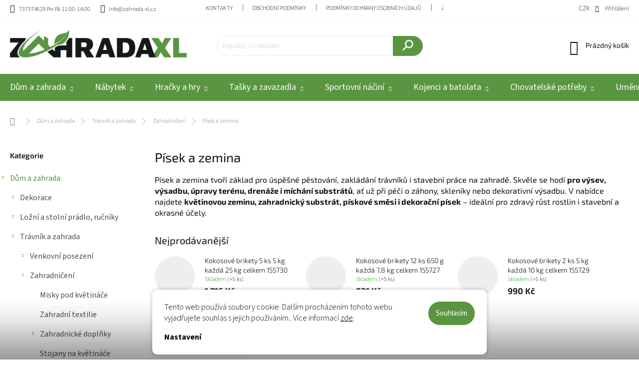

--- FILE ---
content_type: text/html; charset=utf-8
request_url: https://www.zahrada-xl.cz/pisek-a-zemina/
body_size: 45055
content:
<!doctype html><html lang="cs" dir="ltr" class="header-background-light external-fonts-loaded"><head><meta charset="utf-8" /><meta name="viewport" content="width=device-width,initial-scale=1" /><title>Písek a zemina levně - Kvalitní materiály pro zlepšení půdy | ZahradaXL</title><link rel="preconnect" href="https://cdn.myshoptet.com" /><link rel="dns-prefetch" href="https://cdn.myshoptet.com" /><link rel="preload" href="https://cdn.myshoptet.com/prj/dist/master/cms/libs/jquery/jquery-1.11.3.min.js" as="script" /><link href="https://cdn.myshoptet.com/prj/dist/master/cms/templates/frontend_templates/shared/css/font-face/source-sans-3.css" rel="stylesheet"><link href="https://cdn.myshoptet.com/prj/dist/master/cms/templates/frontend_templates/shared/css/font-face/exo-2.css" rel="stylesheet"><script>
dataLayer = [];
dataLayer.push({'shoptet' : {
    "pageId": 8958,
    "pageType": "category",
    "currency": "CZK",
    "currencyInfo": {
        "decimalSeparator": ",",
        "exchangeRate": 1,
        "priceDecimalPlaces": 0,
        "symbol": "K\u010d",
        "symbolLeft": 0,
        "thousandSeparator": " "
    },
    "language": "cs",
    "projectId": 223058,
    "category": {
        "guid": "439835b7-6ccd-11e9-beb1-002590dad85e",
        "path": "D\u016fm a zahrada | Tr\u00e1vn\u00edk a zahrada | Zahradni\u010den\u00ed | P\u00edsek a zemina",
        "parentCategoryGuid": "438fbfe5-6ccd-11e9-beb1-002590dad85e"
    },
    "cartInfo": {
        "id": null,
        "freeShipping": false,
        "freeShippingFrom": 0,
        "leftToFreeGift": {
            "formattedPrice": "0 K\u010d",
            "priceLeft": 0
        },
        "freeGift": false,
        "leftToFreeShipping": {
            "priceLeft": 0,
            "dependOnRegion": 0,
            "formattedPrice": "0 K\u010d"
        },
        "discountCoupon": [],
        "getNoBillingShippingPrice": {
            "withoutVat": 0,
            "vat": 0,
            "withVat": 0
        },
        "cartItems": [],
        "taxMode": "ORDINARY"
    },
    "cart": [],
    "customer": {
        "priceRatio": 1,
        "priceListId": 1,
        "groupId": null,
        "registered": false,
        "mainAccount": false
    }
}});
dataLayer.push({'cookie_consent' : {
    "marketing": "denied",
    "analytics": "denied"
}});
document.addEventListener('DOMContentLoaded', function() {
    shoptet.consent.onAccept(function(agreements) {
        if (agreements.length == 0) {
            return;
        }
        dataLayer.push({
            'cookie_consent' : {
                'marketing' : (agreements.includes(shoptet.config.cookiesConsentOptPersonalisation)
                    ? 'granted' : 'denied'),
                'analytics': (agreements.includes(shoptet.config.cookiesConsentOptAnalytics)
                    ? 'granted' : 'denied')
            },
            'event': 'cookie_consent'
        });
    });
});
</script>

<!-- Google Tag Manager -->
<script>(function(w,d,s,l,i){w[l]=w[l]||[];w[l].push({'gtm.start':
new Date().getTime(),event:'gtm.js'});var f=d.getElementsByTagName(s)[0],
j=d.createElement(s),dl=l!='dataLayer'?'&l='+l:'';j.async=true;j.src=
'https://www.googletagmanager.com/gtm.js?id='+i+dl;f.parentNode.insertBefore(j,f);
})(window,document,'script','dataLayer','GTM-K5FZ66N');</script>
<!-- End Google Tag Manager -->

<meta property="og:type" content="website"><meta property="og:site_name" content="zahrada-xl.cz"><meta property="og:url" content="https://www.zahrada-xl.cz/pisek-a-zemina/"><meta property="og:title" content="Písek a zemina levně - Kvalitní materiály pro zlepšení půdy | ZahradaXL"><meta name="author" content="Zahrada XL"><meta name="web_author" content="Shoptet.cz"><meta name="dcterms.rightsHolder" content="www.zahrada-xl.cz"><meta name="robots" content="index,follow"><meta property="og:image" content="https://cdn.myshoptet.com/usr/www.zahrada-xl.cz/user/logos/zahrada_xl_logo-1.jpg?t=1767772726"><meta property="og:description" content="Nabízíme vám kvalitní písek a zeminu pro vaše zahradní projekty. Navštivte nás v ZahradaXL a vyberte si ty správné materiály."><meta name="description" content="Nabízíme vám kvalitní písek a zeminu pro vaše zahradní projekty. Navštivte nás v ZahradaXL a vyberte si ty správné materiály."><meta name="google-site-verification" content="lmiJXw5Nui-DSQ68iU73Q7j1L3ZRCQc2HpQMNa7CChA"><style>:root {--color-primary: #5a9541;--color-primary-h: 102;--color-primary-s: 39%;--color-primary-l: 42%;--color-primary-hover: #5a9541;--color-primary-hover-h: 102;--color-primary-hover-s: 39%;--color-primary-hover-l: 42%;--color-secondary: #5a9541;--color-secondary-h: 102;--color-secondary-s: 39%;--color-secondary-l: 42%;--color-secondary-hover: #5a9541;--color-secondary-hover-h: 102;--color-secondary-hover-s: 39%;--color-secondary-hover-l: 42%;--color-tertiary: #5a9541;--color-tertiary-h: 102;--color-tertiary-s: 39%;--color-tertiary-l: 42%;--color-tertiary-hover: #5a9541;--color-tertiary-hover-h: 102;--color-tertiary-hover-s: 39%;--color-tertiary-hover-l: 42%;--color-header-background: #ffffff;--template-font: "Source Sans 3";--template-headings-font: "Exo 2";--header-background-url: url("[data-uri]");--cookies-notice-background: #F8FAFB;--cookies-notice-color: #252525;--cookies-notice-button-hover: #27263f;--cookies-notice-link-hover: #3b3a5f;--templates-update-management-preview-mode-content: "Náhled aktualizací šablony je aktivní pro váš prohlížeč."}</style>
    <script>var shoptet = shoptet || {};</script>
    <script src="https://cdn.myshoptet.com/prj/dist/master/shop/dist/main-3g-header.js.05f199e7fd2450312de2.js"></script>
<!-- User include --><!-- service 969(604) html code header -->
<link data-type="apeti-asset" rel="stylesheet" href="https://cdn.myshoptet.com/usr/klubus.myshoptet.com/user/documents/extras/apeti/dist_standard/styles.header.min.css?v=4">

<!-- api 498(150) html code header -->
<script async src="https://scripts.luigisbox.tech/LBX-603330.js"></script><meta name="luigisbox-tracker-id" content="496329-603330,cs"/><script type="text/javascript">const isPlpEnabled = sessionStorage.getItem('lbPlpEnabled') === 'true';if (isPlpEnabled) {const style = document.createElement("style");style.type = "text/css";style.id = "lb-plp-style";style.textContent = `body.type-category #content-wrapper,body.type-search #content-wrapper,body.type-category #content,body.type-search #content,body.type-category #content-in,body.type-search #content-in,body.type-category #main-in,body.type-search #main-in {min-height: 100vh;}body.type-category #content-wrapper > *,body.type-search #content-wrapper > *,body.type-category #content > *,body.type-search #content > *,body.type-category #content-in > *,body.type-search #content-in > *,body.type-category #main-in > *,body.type-search #main-in > * {display: none;}`;document.head.appendChild(style);}</script>
<!-- api 1881(1446) html code header -->
<script>var bianoPixelConfig={debug:false,merchantId:"cz2fd0660ae3339bf045cf85ff4abc83dc2aee4b7c",project:"biano.cz"}</script>
<!-- service 619(267) html code header -->
<link href="https://cdn.myshoptet.com/usr/fvstudio.myshoptet.com/user/documents/addons/cartupsell.min.css?24.11.1" rel="stylesheet">
<!-- service 629(277) html code header -->
<link href="https://cdn.myshoptet.com/usr/fvstudio.myshoptet.com/user/documents/addons/topproduct.min.css?22.8.1" rel="stylesheet">

<style>
</style>


<!-- service 1451(1065) html code header -->
<link href="https://cdn.myshoptet.com/usr/webotvurci.myshoptet.com/user/documents/pop-up/w_style.css?v=24" rel="stylesheet" />
<!-- service 1845(1410) html code header -->
<link rel="stylesheet" href="https://cdn.myshoptet.com/addons/jakubtursky/shoptet-header-info-bar-git/styles.header.min.css?f60db840acbc11eee00807551e091b8d8d11507b">
<!-- service 1881(1446) html code header -->
<script>
    document.addEventListener("DOMContentLoaded",()=>{var b,i,a,n,o,p,x,s;b=window,i=document,a=bianoPixelConfig,b.bianoTrack||((o=b.bianoTrack=function(){o.callMethod?o.callMethod.apply(o,arguments):o.queue.push(arguments)}).push=o,o.queue=[],a=a||{},n=shoptet.consent.isAccepted("analytics"),o.push("consent",n),o.push("init",a.merchantId),s="script",(p=i.createElement(s)).async=!0,p.src="https://"+(n?"pixel."+a.project:"bianopixel.com")+"/"+(a.debug?"debug":"min")+"/pixel.js",(x=i.getElementsByTagName(s)[0]).parentNode.insertBefore(p,x));const dl=getShoptetDataLayer();switch(dl.pageType){case"productDetail":bianoTrack("track","product_view",{id:(dl.product.code||dl.product.codes[0].code).toString(),source:"shoptet"});break;case"thankYou":bianoTrack("track","purchase",{id:dl.order.orderNo.toString(),order_price:parseFloat(dl.order.total),currency:dl.order.currencyCode,items:dl.order.content.map(item=>({id:item.sku.toString(),quantity:parseInt(item.quantity),unit_price:parseFloat(item.price)})),source:"shoptet"});break;default:bianoTrack("track","page_view",{source:"shoptet"})}document.addEventListener("ShoptetCartAddCartItem",()=>{const dl=getShoptetDataLayer();if(dl.cart&&dl.cart.length){const item=dl.cart[dl.cart.length-1];bianoTrack("track","add_to_cart",{id:item.code.toString(),quantity:parseInt(item.quantity),unit_price:parseFloat(item.priceWithVat),currency:dl.currency,source:"shoptet"})}}),shoptet.scripts.setCustomCallback("shoptet.consent.set",(function(args){args[0].includes("analytics")&&bianoTrack("consent",!0)}))});
</script>
<!-- service 1588(1178) html code header -->
<link rel="preconnect" href="https://fonts.googleapis.com">
<link rel="preconnect" href="https://fonts.gstatic.com" crossorigin>
<link href="https://fonts.googleapis.com/css2?family=Roboto&display=swap" rel="stylesheet">
<style>
    #chatgo-whatsapp-chat-widget {
        position: fixed;
        bottom: 25px;
        font-family: Roboto!important;
        z-index: 2147483647;
        font-size: 11pt;
    }
    #chatgo-whatsapp-chat-button {
        width: 60px;
        height: 60px;
        border-radius: 50%;
        padding: 10px;
        cursor: pointer;
        box-shadow: 0 4px 8px 0 rgba(0, 0, 0, 0.2), 0 6px 20px 0 rgba(0, 0, 0, 0.19);
        z-index: 2147483647;
        border:none;
    }
    #chatgo-whatsapp-chat-bubble {
        width: 200px;
        border-radius: 10px;
        padding: 10px;
        cursor: pointer;
        color: black;
        background: white;
        box-shadow: 0 4px 8px 0 rgba(0, 0, 0, 0.2), 0 6px 20px 0 rgba(0, 0, 0, 0.19);
        z-index: 2147483647;
    }
    #chatgo-whatsapp-chat-bubble-close-btn{
        background: #E5E5E5;
        background-image: url("https://satisflow.fra1.cdn.digitaloceanspaces.com/chatgo-whatsapp/cross-close.svg");
        background-position: center;
        background-repeat: no-repeat;
        color: black;
        padding-left: 7px;
        margin-top: -20px;
        border-radius: 50%;
        width: 22px;
        height: 22px;
        z-index: 2147483647;
        border:none;
    }
    #chatgo-whatsapp-chat-window {
        position: fixed;
        bottom: 100px;
        width: 300px;
        min-height: 450px;
        padding-bottom: 30px;
        border-radius: 15px;
        box-shadow: 0 4px 8px 0 rgba(0, 0, 0, 0.2), 0 6px 20px 0 rgba(0, 0, 0, 0.19);
        background: white;
        z-index: 2147483647;
    }
    #chatgo-whatsapp-chat-window-header{
        padding: 15px;
        color: white!important;
        border-top-left-radius: 15px;
        border-top-right-radius: 15px;
        z-index: 2147483647;
    }

    #chatgo-whatsapp-chat-window-header h2{
        color: white;
        font-size: 20pt;
        font-family: Roboto!important;
    }

    #chatgo-whatsapp-chat-window-close-btn{
        float: right;
        background: white;
        background-image: url("https://satisflow.fra1.cdn.digitaloceanspaces.com/chatgo-whatsapp/cross-close.svg");
        background-position: center;
        background-repeat: no-repeat;
        width: 25px;
        height: 25px;
        border-radius: 50%;
        padding-left: 7px;
        padding-top: 2px;
        cursor: pointer;
        z-index: 2147483647;
        border:none;
    }
    #chatgo-whatsapp-chat-window-contacts{
        background: white;
        padding: 10px;
        z-index: 2147483647;
    }
    #chatgo-whatsapp-chat-window-poweredby{
        position: fixed;
        bottom: 100px;
        background: white;
        padding: 15px;
        color: #999999;
        font-size: 9pt;
        border-bottom-left-radius: 15px;
        z-index: 2147483647;
    }
    .chatgo-whatsapp-contact{
        display: block;
        color: #0A246A;
        text-decoration: none;
        background: #F9F9F9;
        border-radius: 15px;
        padding: 10px;
        margin-bottom: 10px;
        z-index: 2147483647;
        min-height: 75px;
    }

    .chatgo-whatsapp-contact:hover{
        background: #F4F4F4;
    }
    .chatgo-whatsapp-avatar{
        display: block;
        width: 60px;
        height: 60px;
        border-radius: 50%;
        float: left;
        margin-right: 15px;
        z-index: 2147483647;
    }
    .chatgo-whatsapp-chat-online{
        color: #25D366;
    }
    .chatgo-whatsapp-chat-offline{
        color: #999999;
    }
    .chatgo-whatsapp-widget-display-invisible {
        display: none;
    }
    .chatgo-whatsapp-go-to-app-btn{
        background: #ffffff;
        display: block;
        padding: 10px;
        border-radius: 5px;
        border: 2px solid #25D366;
        color: #000000;
        font-size: 10pt;
        margin-bottom: 7px;
    }
    .chatgo-whatsapp-go-to-web-btn{
        background: #FFFFFF;
        display: block;
        padding: 10px;
        border-radius: 5px;
        border: 2px solid #DDDDDD;
        color: #999999;
        font-size: 10pt;
    }
    .chatgo-whatsapp-widget-delay-hidden {
        display: none;
    }
    @media (min-width: 768px) {
        .chatgo-whatsapp-widget-display-desktop-hidden {
            display: none;
        }
    }
    @media (max-width: 768px) {
        .chatgo-whatsapp-widget-display-mobile-hidden {
            display: none;
            width: 4px;
        }
    }

</style>
<!-- project html code header -->
<meta http-equiv="Delegate-CH" content="sec-ch-ua https://ads.trafficjunky.net; sec-ch-ua-arch https://ads.trafficjunky.net; sec-ch-ua-full-version-list https://ads.trafficjunky.net; sec-ch-ua-mobile https://ads.trafficjunky.net; sec-ch-ua-model https://ads.trafficjunky.net; sec-ch-ua-platform https://ads.trafficjunky.net; sec-ch-ua-platform-version https://ads.trafficjunky.net;">
<meta name="seznam-wmt" content="W33ygBoUj53Q2ZqUH1wCnpYYkRco2Ar0" />
<link rel="icon" href="https://www.zahrada-xl.cz/user/documents/upload/favicon-16x16.png">
<style>:root {
--header-info-bar-BG: #0a0a0a;
--header-info-bar-BG-hover: var(--color-secondary-hover);
--header-info-bar-text-color: #ffffff;
--header-info-bar-icon-color: var(--header-info-bar-text-color);
--header-info-bar-btn-BG: #ffffff;
--header-info-bar-btn-BG-hover: #ffffff;
--header-info-bar-btn-text-color: #000000;
--header-info-bar-btn-text-color-hover: #000000;
}</style>
<script src="https://code.jquery.com/jquery-3.6.0.min.js"></script>
<link rel="stylesheet" href="https://cdnjs.cloudflare.com/ajax/libs/font-awesome/6.0.0-beta3/css/all.min.css">
<script>
jQuery(document).ready(function($) {
 $('.col-sm-3.shp-tabs-row.responsive-nav').insertAfter('.tab-content');
  });  
</script>
 <style>  
.col-sm-3 .shp-tabs-row .responsive-nav{
margin-top: 100px; 
 }
.descr-info.col-md-4 {
display: none !important;
}
.descr-text.col-md-8 {
font-size: 16px;
}
.menu-level-1 {
font-size: 18px;
}
.menu-level-2 {
line-height: 22px;
}
.col-md-4 {
font-size: 20px;
}
.price-final-holder {
font-size:30px;
font-weight: bold;
}
.btn.btn-conversion.visible-md-inline-block.visible-lg-inline-block.add-to-cart-button {
background-color: #5a9541;
color: #ffffff; 
border: 8px solid #000000
padding: 10px 30px; 
font-size: 16px; 
border-radius: 5px; 
cursor: pointer; 
}
.btn.btn-conversion.visible-md-inline-block.visible-lg-inline-block.add-to-cart-button:hover {
background-color: #4e7f36; 
}
.sidebar.sidebar-left {
font-size: 16px;
line-height: 22px;
}
.expandable.external {
line-height: 22px;
}
.shp-tab::marker {
content: none;
}
</style>
<script>
jQuery(document).ready(function($) {
function setHeurekaWidgetWidth() {
var heurekaWidget = $('#showHeurekaBadgeHere-11');
if (heurekaWidget.length > 0 && heurekaWidget.find('div').length > 0) {
heurekaWidget.css({
'width': '100%',
'box-sizing': 'border-box',
'margin-top': '20px',
'display': 'block'
});
} else {
setTimeout(setHeurekaWidgetWidth, 500);
}
}
if($('.p-detail')[0]) {
$('.p-info-grid, .add-to-cart, .additional-info, .stock-indicator').wrapAll('<div class="product-container"></div>'); 
$('.dklabNaposledyZakoupiliCelkem').insertBefore('.product-container');
$('.stock-indicator').insertBefore('.dklabNaposledyZakoupiliCelkem');
$('.revvview-container').insertAfter('.p-thumbnails-arrows');
$('.countdownWrapper').insertBefore('.dklabNaposledyZakoupiliCelkem');           
setHeurekaWidgetWidth();
}
});
</script>
 <style>
.product-container {
border: 2px solid #d9d9d9;
border-radius: 5px;
background-color: #f0f2f5;
margin-bottom: 20px;
margin-top: 20px;
padding: 10px;
width: 100%;
box-sizing: border-box;
}
@media (min-width: 768px) {
.product-container {
max-width: 600px;
padding: 20px;
            }
        }
        .detail-grid-title {
text-transform: uppercase;
        }
        .price-final-holder {
font-weight: bold;
color: #CC0000;
        }
        .delivery-time-label, .delivery-time {
font-weight: bold;
color: green;
        }
        .btn.btn-lg.btn-conversion.add-to-cart-button {
border-radius: 5px;
        }
        .additional-info {
margin-top: 100px;
font-size: 15px;
        }
        .additional-info p {
font-weight: bold;
margin: 5px 0;
font-size: 15px;
        }
        .highlight {
color: green;
        }
        .additional-info p i {
margin-right: 10px;
vertical-align: middle;
        }
        .payment-icons {
margin-top: 20px;
text-align: center;
        }
        .payment-icons img {
margin: 0;
            width: auto;
            height: 30px;
        }
        @media (min-width: 768px) {
            .payment-icons img {
                height: 40px;
            }
        }
        .money-back-guarantee {
background-color: #f9f2d8;
border: 1px solid #e0c97e;
border-radius: 5px;
padding: 15px;
margin-top: 20px;
margin-bottom: 20px;
display: flex;
align-items: center;
box-sizing: border-box;
        }
.money-back-guarantee img {
margin-right: 15px;
height: 80px;
        }
.money-back-guarantee p {
            margin: 0;
            font-size: 16px;
            font-weight: normal;
        }
        .money-back-guarantee p span {
            font-weight: bold;
            display: block;
        }
        @media (max-width: 767px) {
            .money-back-guarantee {
                align-items: center;
                padding: 10px;
                border: 1px solid #e0c97e;
                text-align: center;
            }
            .money-back-guarantee img {
                height: 40px;
margin-bottom: 10px;
margin-right: 0;
            }
            .money-back-guarantee p {
                font-size: 14px;
                text-align: center;
            }
        }
        .stock-indicator {
            width: 100%;
            background-color: #eee;
            border-radius: 10px;
overflow: hidden;
position: relative;
height: 20px;
margin-top: 20px;
        }
        .stock-indicator .progress {
height: 100%;
background-color: #5b9540;
width: 50%;
transition: width 1s linear;
        }
        .stock-text {
        text-align: center;
        position: absolute;
        width: 100%;
        top: 0;
        left: 0;
        line-height: 20px;
        color: #000;
        font-weight: bold;
        }
      #countdownWrapper {
font-size: 20px;
color: green;
        }
     #deliveryDate {
font-size: 18px;
color: black;
        }
    
}</style>
<script>
 function updateProgressBar() {
const now = new Date();
const startOfDay = new Date(now.getFullYear(), now.getMonth(), now.getDate(), 0, 0, 0);
const endOfDay = new Date(now.getFullYear(), now.getMonth(), now.getDate(), 23, 59, 59);
const totalDayTime = endOfDay - startOfDay;
const elapsedTime = now - startOfDay;
let progressPercentage = 50 - (49 * (elapsedTime / totalDayTime));
progressPercentage = Math.max(progressPercentage, 1);
const progressBar = document.getElementById('progress-bar');
progressBar.style.width = progressPercentage + '%';
// Display the remaining percentage inside the progress bar
const percentageText = document.getElementById('progress-percentage');
percentageText.textContent = Math.round(progressPercentage) + '% remaining';
}

function hideDiv(divClass) {
var divToHide = document.querySelector('.' + divClass);
if (divToHide) {
        divToHide.style.display = "none";
    }
}

if (document.querySelector('.p-detail')) {
var stockIndicator = document.createElement("div");
stockIndicator.className = "stock-indicator";
var progressBar = document.createElement("div");
progressBar.className = "progress";
progressBar.id = "progress-bar";
var percentageText = document.createElement("div");
percentageText.className = "progress-percentage";
percentageText.id = "progress-percentage";
    
progressBar.appendChild(percentageText);
stockIndicator.appendChild(progressBar);
    
var stockText = document.createElement("div");
stockText.className = "stock-text";
stockText.id = "stock-text";
stockText.textContent = "Hurry! Only 5 items left in stock";
stockIndicator.appendChild(stockText);
    document.body.appendChild(stockIndicator); // Append to body or a specific container
    
 updateProgressBar();
    setInterval(updateProgressBar, 60000);
} else {
hideDiv("additional-info");
hideDiv("stock-indicator");
hideDiv("money-back-guarantee");
hideDiv("dklabNaposledyZakoupiliCelkem");
hideDiv("revvview-container");
}

</script>
<script src="https://scripts.luigisbox.tech/LBX-603330.js"></script>
<!-- /User include --><link rel="canonical" href="https://www.zahrada-xl.cz/pisek-a-zemina/" />    <!-- Global site tag (gtag.js) - Google Analytics -->
    <script async src="https://www.googletagmanager.com/gtag/js?id=G-7387Z9V64R"></script>
    <script>
        
        window.dataLayer = window.dataLayer || [];
        function gtag(){dataLayer.push(arguments);}
        

                    console.debug('default consent data');

            gtag('consent', 'default', {"ad_storage":"denied","analytics_storage":"denied","ad_user_data":"denied","ad_personalization":"denied","wait_for_update":500});
            dataLayer.push({
                'event': 'default_consent'
            });
        
        gtag('js', new Date());

                gtag('config', 'UA-121068796-1', { 'groups': "UA" });
        
                gtag('config', 'G-7387Z9V64R', {"groups":"GA4","send_page_view":false,"content_group":"category","currency":"CZK","page_language":"cs"});
        
                gtag('config', 'AW-799860575');
        
        
        
        
        
                    gtag('event', 'page_view', {"send_to":"GA4","page_language":"cs","content_group":"category","currency":"CZK"});
        
        
        
        
        
        
        
        
        
        
        
        
        
        document.addEventListener('DOMContentLoaded', function() {
            if (typeof shoptet.tracking !== 'undefined') {
                for (var id in shoptet.tracking.bannersList) {
                    gtag('event', 'view_promotion', {
                        "send_to": "UA",
                        "promotions": [
                            {
                                "id": shoptet.tracking.bannersList[id].id,
                                "name": shoptet.tracking.bannersList[id].name,
                                "position": shoptet.tracking.bannersList[id].position
                            }
                        ]
                    });
                }
            }

            shoptet.consent.onAccept(function(agreements) {
                if (agreements.length !== 0) {
                    console.debug('gtag consent accept');
                    var gtagConsentPayload =  {
                        'ad_storage': agreements.includes(shoptet.config.cookiesConsentOptPersonalisation)
                            ? 'granted' : 'denied',
                        'analytics_storage': agreements.includes(shoptet.config.cookiesConsentOptAnalytics)
                            ? 'granted' : 'denied',
                                                                                                'ad_user_data': agreements.includes(shoptet.config.cookiesConsentOptPersonalisation)
                            ? 'granted' : 'denied',
                        'ad_personalization': agreements.includes(shoptet.config.cookiesConsentOptPersonalisation)
                            ? 'granted' : 'denied',
                        };
                    console.debug('update consent data', gtagConsentPayload);
                    gtag('consent', 'update', gtagConsentPayload);
                    dataLayer.push(
                        { 'event': 'update_consent' }
                    );
                }
            });
        });
    </script>
</head><body class="desktop id-8958 in-pisek-a-zemina template-11 type-category multiple-columns-body columns-mobile-2 columns-3 blank-mode blank-mode-css ums_forms_redesign--off ums_a11y_category_page--on ums_discussion_rating_forms--off ums_flags_display_unification--on ums_a11y_login--off mobile-header-version-1">
        <div id="fb-root"></div>
        <script>
            window.fbAsyncInit = function() {
                FB.init({
//                    appId            : 'your-app-id',
                    autoLogAppEvents : true,
                    xfbml            : true,
                    version          : 'v19.0'
                });
            };
        </script>
        <script async defer crossorigin="anonymous" src="https://connect.facebook.net/cs_CZ/sdk.js"></script>
<!-- Google Tag Manager (noscript) -->
<noscript><iframe src="https://www.googletagmanager.com/ns.html?id=GTM-K5FZ66N"
height="0" width="0" style="display:none;visibility:hidden"></iframe></noscript>
<!-- End Google Tag Manager (noscript) -->

    <div class="siteCookies siteCookies--bottom siteCookies--light js-siteCookies" role="dialog" data-testid="cookiesPopup" data-nosnippet>
        <div class="siteCookies__form">
            <div class="siteCookies__content">
                <div class="siteCookies__text">
                    Tento web používá soubory cookie. Dalším procházením tohoto webu vyjadřujete souhlas s jejich používáním.. Více informací <a href="http://www.zahrada-xl.cz/podminky-ochrany-osobnich-udaju/" target="\&quot;_blank\&quot;">zde</a>.
                </div>
                <p class="siteCookies__links">
                    <button class="siteCookies__link js-cookies-settings" aria-label="Nastavení cookies" data-testid="cookiesSettings">Nastavení</button>
                </p>
            </div>
            <div class="siteCookies__buttonWrap">
                                <button class="siteCookies__button js-cookiesConsentSubmit" value="all" aria-label="Přijmout cookies" data-testid="buttonCookiesAccept">Souhlasím</button>
            </div>
        </div>
        <script>
            document.addEventListener("DOMContentLoaded", () => {
                const siteCookies = document.querySelector('.js-siteCookies');
                document.addEventListener("scroll", shoptet.common.throttle(() => {
                    const st = document.documentElement.scrollTop;
                    if (st > 1) {
                        siteCookies.classList.add('siteCookies--scrolled');
                    } else {
                        siteCookies.classList.remove('siteCookies--scrolled');
                    }
                }, 100));
            });
        </script>
    </div>
<a href="#content" class="skip-link sr-only">Přejít na obsah</a><div class="overall-wrapper"><div class="user-action"><div class="container"><div class="user-action-in"><div class="user-action-login popup-widget login-widget"><div class="popup-widget-inner"><h2 id="loginHeading">Přihlášení k vašemu účtu</h2><div id="customerLogin"><form action="/action/Customer/Login/" method="post" id="formLoginIncluded" class="csrf-enabled formLogin" data-testid="formLogin"><input type="hidden" name="referer" value="" /><div class="form-group"><div class="input-wrapper email js-validated-element-wrapper no-label"><input type="email" name="email" class="form-control" autofocus placeholder="E-mailová adresa (např. jan@novak.cz)" data-testid="inputEmail" autocomplete="email" required /></div></div><div class="form-group"><div class="input-wrapper password js-validated-element-wrapper no-label"><input type="password" name="password" class="form-control" placeholder="Heslo" data-testid="inputPassword" autocomplete="current-password" required /><span class="no-display">Nemůžete vyplnit toto pole</span><input type="text" name="surname" value="" class="no-display" /></div></div><div class="form-group"><div class="login-wrapper"><button type="submit" class="btn btn-secondary btn-text btn-login" data-testid="buttonSubmit">Přihlásit se</button><div class="password-helper"><a href="/registrace/" data-testid="signup" rel="nofollow">Nová registrace</a><a href="/klient/zapomenute-heslo/" rel="nofollow">Zapomenuté heslo</a></div></div></div><div class="social-login-buttons"><div class="social-login-buttons-divider"><span>nebo</span></div><div class="form-group"><a href="/action/Social/login/?provider=Seznam" class="login-btn seznam" rel="nofollow"><span class="login-seznam-icon"></span><strong>Přihlásit se přes Seznam</strong></a></div></div></form>
</div></div></div>
    <div id="cart-widget" class="user-action-cart popup-widget cart-widget loader-wrapper" data-testid="popupCartWidget" role="dialog" aria-hidden="true"><div class="popup-widget-inner cart-widget-inner place-cart-here"><div class="loader-overlay"><div class="loader"></div></div></div><div class="cart-widget-button"><a href="/kosik/" class="btn btn-conversion" id="continue-order-button" rel="nofollow" data-testid="buttonNextStep">Pokračovat do košíku</a></div></div></div>
</div></div><div class="top-navigation-bar" data-testid="topNavigationBar">

    <div class="container">

        <div class="top-navigation-contacts">
            <strong>Zákaznická podpora:</strong><a class="project-phone project-phone-info" role="text" aria-label="Telefon: 737374629 Po-Pá 11:00-14:00"><span aria-hidden="true">737374629 Po-Pá 11:00-14:00</span></a><a href="mailto:info@zahrada-xl.cz" class="project-email" data-testid="contactboxEmail"><span>info@zahrada-xl.cz</span></a>        </div>

                            <div class="top-navigation-menu">
                <div class="top-navigation-menu-trigger"></div>
                <ul class="top-navigation-bar-menu">
                                            <li class="top-navigation-menu-item-29">
                            <a href="/kontakty/">Kontakty</a>
                        </li>
                                            <li class="top-navigation-menu-item-39">
                            <a href="/obchodni-podminky/">Obchodní podmínky</a>
                        </li>
                                            <li class="top-navigation-menu-item-691">
                            <a href="/podminky-ochrany-osobnich-udaju/">Podmínky ochrany osobních údajů </a>
                        </li>
                                            <li class="top-navigation-menu-item-11191">
                            <a href="/zpetny-odber-vyslouzilych-elektrozarizeni-baterii/">ZPĚTNÝ ODBĚR VYSLOUŽILÝCH ELEKTROZAŘÍZENÍ / BATERIÍ</a>
                        </li>
                                            <li class="top-navigation-menu-item-13520">
                            <a href="/reklamace-a-vraceni-zbozi/">Reklamace a vrácení zboží</a>
                        </li>
                                    </ul>
                <ul class="top-navigation-bar-menu-helper"></ul>
            </div>
        
        <div class="top-navigation-tools top-navigation-tools--language">
            <div class="responsive-tools">
                <a href="#" class="toggle-window" data-target="search" aria-label="Hledat" data-testid="linkSearchIcon"></a>
                                                            <a href="#" class="toggle-window" data-target="login"></a>
                                                    <a href="#" class="toggle-window" data-target="navigation" aria-label="Menu" data-testid="hamburgerMenu"></a>
            </div>
                <div class="dropdown">
        <span>Ceny v:</span>
        <button id="topNavigationDropdown" type="button" data-toggle="dropdown" aria-haspopup="true" aria-expanded="false">
            CZK
            <span class="caret"></span>
        </button>
        <ul class="dropdown-menu" aria-labelledby="topNavigationDropdown"><li><a href="/action/Currency/changeCurrency/?currencyCode=CZK" rel="nofollow">CZK</a></li><li><a href="/action/Currency/changeCurrency/?currencyCode=EUR" rel="nofollow">EUR</a></li></ul>
    </div>
            <a href="/login/?backTo=%2Fpisek-a-zemina%2F" class="top-nav-button top-nav-button-login primary login toggle-window" data-target="login" data-testid="signin" rel="nofollow"><span>Přihlášení</span></a>        </div>

    </div>

</div>
<header id="header"><div class="container navigation-wrapper">
    <div class="header-top">
        <div class="site-name-wrapper">
            <div class="site-name"><a href="/" data-testid="linkWebsiteLogo"><img src="https://cdn.myshoptet.com/usr/www.zahrada-xl.cz/user/logos/zahrada_xl_logo-1.jpg" alt="Zahrada XL" fetchpriority="low" /></a></div>        </div>
        <div class="search" itemscope itemtype="https://schema.org/WebSite">
            <meta itemprop="headline" content="Písek a zemina"/><meta itemprop="url" content="https://www.zahrada-xl.cz"/><meta itemprop="text" content="Nabízíme vám kvalitní písek a zeminu pro vaše zahradní projekty. Navštivte nás v ZahradaXL a vyberte si ty správné materiály."/>            <form action="/action/ProductSearch/prepareString/" method="post"
    id="formSearchForm" class="search-form compact-form js-search-main"
    itemprop="potentialAction" itemscope itemtype="https://schema.org/SearchAction" data-testid="searchForm">
    <fieldset>
        <meta itemprop="target"
            content="https://www.zahrada-xl.cz/vyhledavani/?string={string}"/>
        <input type="hidden" name="language" value="cs"/>
        
            
<input
    type="search"
    name="string"
        class="query-input form-control search-input js-search-input"
    placeholder="Napište, co hledáte"
    autocomplete="off"
    required
    itemprop="query-input"
    aria-label="Vyhledávání"
    data-testid="searchInput"
>
            <button type="submit" class="btn btn-default" data-testid="searchBtn">Hledat</button>
        
    </fieldset>
</form>
        </div>
        <div class="navigation-buttons">
                
    <a href="/kosik/" class="btn btn-icon toggle-window cart-count" data-target="cart" data-hover="true" data-redirect="true" data-testid="headerCart" rel="nofollow" aria-haspopup="dialog" aria-expanded="false" aria-controls="cart-widget">
        
                <span class="sr-only">Nákupní košík</span>
        
            <span class="cart-price visible-lg-inline-block" data-testid="headerCartPrice">
                                    Prázdný košík                            </span>
        
    
            </a>
        </div>
    </div>
    <nav id="navigation" aria-label="Hlavní menu" data-collapsible="true"><div class="navigation-in menu"><ul class="menu-level-1" role="menubar" data-testid="headerMenuItems"><li class="menu-item-6160 ext" role="none"><a href="/dum-a-zahrada/" data-testid="headerMenuItem" role="menuitem" aria-haspopup="true" aria-expanded="false"><b>Dům a zahrada</b><span class="submenu-arrow"></span></a><ul class="menu-level-2" aria-label="Dům a zahrada" tabindex="-1" role="menu"><li class="menu-item-6163 has-third-level" role="none"><a href="/dekorace/" class="menu-image" data-testid="headerMenuItem" tabindex="-1" aria-hidden="true"><img src="data:image/svg+xml,%3Csvg%20width%3D%22140%22%20height%3D%22100%22%20xmlns%3D%22http%3A%2F%2Fwww.w3.org%2F2000%2Fsvg%22%3E%3C%2Fsvg%3E" alt="" aria-hidden="true" width="140" height="100"  data-src="https://cdn.myshoptet.com/usr/www.zahrada-xl.cz/user/categories/thumb/175239_bambusova-roleta-80-x-160-cm-tmave-hneda-2.jpg" fetchpriority="low" /></a><div><a href="/dekorace/" data-testid="headerMenuItem" role="menuitem"><span>Dekorace</span></a>
                                                    <ul class="menu-level-3" role="menu">
                                                                    <li class="menu-item-6166" role="none">
                                        <a href="/uprava-oken/" data-testid="headerMenuItem" role="menuitem">
                                            Úprava oken</a>,                                    </li>
                                                                    <li class="menu-item-6190" role="none">
                                        <a href="/potahy/" data-testid="headerMenuItem" role="menuitem">
                                            Potahy</a>,                                    </li>
                                                                    <li class="menu-item-6256" role="none">
                                        <a href="/dekorativni-polstare/" data-testid="headerMenuItem" role="menuitem">
                                            Dekorativní polštáře</a>,                                    </li>
                                                                    <li class="menu-item-6283" role="none">
                                        <a href="/vstupni-rohozky/" data-testid="headerMenuItem" role="menuitem">
                                            Vstupní rohožky</a>,                                    </li>
                                                                    <li class="menu-item-6286" role="none">
                                        <a href="/predlozky/" data-testid="headerMenuItem" role="menuitem">
                                            Předložky</a>,                                    </li>
                                                                    <li class="menu-item-6352" role="none">
                                        <a href="/slavnostni-a-sezonni-dekorace/" data-testid="headerMenuItem" role="menuitem">
                                            Slavnostní a sezónní dekorace</a>,                                    </li>
                                                                    <li class="menu-item-6889" role="none">
                                        <a href="/zrcadla/" data-testid="headerMenuItem" role="menuitem">
                                            Zrcadla</a>,                                    </li>
                                                                    <li class="menu-item-6943" role="none">
                                        <a href="/umelecka-dila/" data-testid="headerMenuItem" role="menuitem">
                                            Umělecká díla</a>,                                    </li>
                                                                    <li class="menu-item-7000" role="none">
                                        <a href="/vesaky-na-kabaty-a-klobouky/" data-testid="headerMenuItem" role="menuitem">
                                            Věšáky na kabáty a klobouky</a>,                                    </li>
                                                                    <li class="menu-item-7009" role="none">
                                        <a href="/prislusenstvi-pro-upravu-oken/" data-testid="headerMenuItem" role="menuitem">
                                            Příslušenství pro úpravu oken</a>,                                    </li>
                                                                    <li class="menu-item-7039" role="none">
                                        <a href="/umele-kvetiny/" data-testid="headerMenuItem" role="menuitem">
                                            Umělé květiny</a>,                                    </li>
                                                                    <li class="menu-item-7141" role="none">
                                        <a href="/fontany-a-jezirka/" data-testid="headerMenuItem" role="menuitem">
                                            Fontány a jezírka</a>,                                    </li>
                                                                    <li class="menu-item-7183" role="none">
                                        <a href="/podusky-na-kresla-a-pohovky/" data-testid="headerMenuItem" role="menuitem">
                                            Podušky na křesla a pohovky</a>,                                    </li>
                                                                    <li class="menu-item-7513" role="none">
                                        <a href="/ramecky/" data-testid="headerMenuItem" role="menuitem">
                                            Rámečky</a>,                                    </li>
                                                                    <li class="menu-item-7588" role="none">
                                        <a href="/postovni-schranky/" data-testid="headerMenuItem" role="menuitem">
                                            Poštovní schránky</a>,                                    </li>
                                                                    <li class="menu-item-7726" role="none">
                                        <a href="/tapety/" data-testid="headerMenuItem" role="menuitem">
                                            Tapety</a>,                                    </li>
                                                                    <li class="menu-item-7762" role="none">
                                        <a href="/doplnky-k-bytovym-vunim/" data-testid="headerMenuItem" role="menuitem">
                                            Doplňky k bytovým vůním</a>,                                    </li>
                                                                    <li class="menu-item-7993" role="none">
                                        <a href="/ptaci-budky-a-budky-pro-divoka-zvirata/" data-testid="headerMenuItem" role="menuitem">
                                            Ptačí budky a budky pro divoká zvířata</a>,                                    </li>
                                                                    <li class="menu-item-8215" role="none">
                                        <a href="/zarazky-na-knihy/" data-testid="headerMenuItem" role="menuitem">
                                            Zarážky na knihy</a>,                                    </li>
                                                                    <li class="menu-item-8293" role="none">
                                        <a href="/hodiny/" data-testid="headerMenuItem" role="menuitem">
                                            Hodiny</a>,                                    </li>
                                                                    <li class="menu-item-8713" role="none">
                                        <a href="/doplnky-k-postovnim-schrankam/" data-testid="headerMenuItem" role="menuitem">
                                            Doplňky k poštovním schránkám</a>,                                    </li>
                                                                    <li class="menu-item-8731" role="none">
                                        <a href="/zahradni-a-chodnickove-kameny/" data-testid="headerMenuItem" role="menuitem">
                                            Zahradní a chodníčkové kameny</a>,                                    </li>
                                                                    <li class="menu-item-8737" role="none">
                                        <a href="/kosiky/" data-testid="headerMenuItem" role="menuitem">
                                            Košíky</a>,                                    </li>
                                                                    <li class="menu-item-8913" role="none">
                                        <a href="/hodinove-soucastky/" data-testid="headerMenuItem" role="menuitem">
                                            Hodinové součástky</a>,                                    </li>
                                                                    <li class="menu-item-9030" role="none">
                                        <a href="/svicky-bytove-parfemy/" data-testid="headerMenuItem" role="menuitem">
                                            Svíčky &amp; bytové parfémy</a>,                                    </li>
                                                                    <li class="menu-item-9201" role="none">
                                        <a href="/ozdoby-na-travnik-a-zahradni-plastiky/" data-testid="headerMenuItem" role="menuitem">
                                            Ozdoby na trávník a zahradní plastiky</a>,                                    </li>
                                                                    <li class="menu-item-9321" role="none">
                                        <a href="/destomery/" data-testid="headerMenuItem" role="menuitem">
                                            Dešťoměry</a>,                                    </li>
                                                                    <li class="menu-item-10190" role="none">
                                        <a href="/vlajky-a-vetrne-rukavy/" data-testid="headerMenuItem" role="menuitem">
                                            Vlajky a větrné rukávy</a>,                                    </li>
                                                                    <li class="menu-item-10331" role="none">
                                        <a href="/slunecni-hodiny/" data-testid="headerMenuItem" role="menuitem">
                                            Sluneční hodiny</a>,                                    </li>
                                                                    <li class="menu-item-10334" role="none">
                                        <a href="/ptaci-koupadla/" data-testid="headerMenuItem" role="menuitem">
                                            Ptačí koupadla</a>,                                    </li>
                                                                    <li class="menu-item-11033" role="none">
                                        <a href="/krmitka-a-krmelce/" data-testid="headerMenuItem" role="menuitem">
                                            Krmítka a krmelce</a>,                                    </li>
                                                                    <li class="menu-item-11967" role="none">
                                        <a href="/dekorativni-tacy/" data-testid="headerMenuItem" role="menuitem">
                                            Dekorativní tácy</a>,                                    </li>
                                                                    <li class="menu-item-12336" role="none">
                                        <a href="/vence-a-girlandy/" data-testid="headerMenuItem" role="menuitem">
                                            Věnce a girlandy</a>,                                    </li>
                                                                    <li class="menu-item-11569" role="none">
                                        <a href="/bezplamenne-svicky/" data-testid="headerMenuItem" role="menuitem">
                                            Bezplamenné svíčky</a>                                    </li>
                                                            </ul>
                        </div></li><li class="menu-item-6205 has-third-level" role="none"><a href="/lozni-a-stolni-pradlo--rucniky/" class="menu-image" data-testid="headerMenuItem" tabindex="-1" aria-hidden="true"><img src="data:image/svg+xml,%3Csvg%20width%3D%22140%22%20height%3D%22100%22%20xmlns%3D%22http%3A%2F%2Fwww.w3.org%2F2000%2Fsvg%22%3E%3C%2Fsvg%3E" alt="" aria-hidden="true" width="140" height="100"  data-src="https://cdn.myshoptet.com/usr/www.zahrada-xl.cz/user/categories/thumb/123499_dvojdilna-sada-povleceni--khaki-kostka--135x200-80x80-cm-1.jpg" fetchpriority="low" /></a><div><a href="/lozni-a-stolni-pradlo--rucniky/" data-testid="headerMenuItem" role="menuitem"><span>Ložní a stolní prádlo, ručníky</span></a>
                                                    <ul class="menu-level-3" role="menu">
                                                                    <li class="menu-item-6208" role="none">
                                        <a href="/luzkoviny/" data-testid="headerMenuItem" role="menuitem">
                                            Lůžkoviny</a>,                                    </li>
                                                                    <li class="menu-item-6220" role="none">
                                        <a href="/rucniky/" data-testid="headerMenuItem" role="menuitem">
                                            Ručníky</a>,                                    </li>
                                                                    <li class="menu-item-6238" role="none">
                                        <a href="/stolni-pradlo/" data-testid="headerMenuItem" role="menuitem">
                                            Stolní prádlo</a>                                    </li>
                                                            </ul>
                        </div></li><li class="menu-item-6430 has-third-level" role="none"><a href="/travnik-a-zahrada/" class="menu-image" data-testid="headerMenuItem" tabindex="-1" aria-hidden="true"><img src="data:image/svg+xml,%3Csvg%20width%3D%22140%22%20height%3D%22100%22%20xmlns%3D%22http%3A%2F%2Fwww.w3.org%2F2000%2Fsvg%22%3E%3C%2Fsvg%3E" alt="" aria-hidden="true" width="140" height="100"  data-src="https://cdn.myshoptet.com/usr/www.zahrada-xl.cz/user/categories/thumb/151621_party-stan-s-6-stranami-modry-2x2-m-3.jpg" fetchpriority="low" /></a><div><a href="/travnik-a-zahrada/" data-testid="headerMenuItem" role="menuitem"><span>Trávník a zahrada</span></a>
                                                    <ul class="menu-level-3" role="menu">
                                                                    <li class="menu-item-6433" role="none">
                                        <a href="/venkovni-posezeni/" data-testid="headerMenuItem" role="menuitem">
                                            Venkovní posezení</a>,                                    </li>
                                                                    <li class="menu-item-6556" role="none">
                                        <a href="/zahradniceni/" data-testid="headerMenuItem" role="menuitem">
                                            Zahradničení</a>,                                    </li>
                                                                    <li class="menu-item-6709" role="none">
                                        <a href="/prislusenstvi-k-zahradni-technice/" data-testid="headerMenuItem" role="menuitem">
                                            Příslušenství k zahradní technice</a>,                                    </li>
                                                                    <li class="menu-item-7162" role="none">
                                        <a href="/zalevani-a-zavlazovani/" data-testid="headerMenuItem" role="menuitem">
                                            Zalévání a zavlažování</a>,                                    </li>
                                                                    <li class="menu-item-7411" role="none">
                                        <a href="/odklizeni-snehu/" data-testid="headerMenuItem" role="menuitem">
                                            Odklízení sněhu</a>,                                    </li>
                                                                    <li class="menu-item-7819" role="none">
                                        <a href="/zahradni-technika/" data-testid="headerMenuItem" role="menuitem">
                                            Zahradní technika</a>,                                    </li>
                                                                    <li class="menu-item-10199" role="none">
                                        <a href="/venkovni-bydleni/" data-testid="headerMenuItem" role="menuitem">
                                            Venkovní bydlení</a>                                    </li>
                                                            </ul>
                        </div></li><li class="menu-item-6568 has-third-level" role="none"><a href="/prislusenstvi-k-domacim-spotrebicum/" class="menu-image" data-testid="headerMenuItem" tabindex="-1" aria-hidden="true"><img src="data:image/svg+xml,%3Csvg%20width%3D%22140%22%20height%3D%22100%22%20xmlns%3D%22http%3A%2F%2Fwww.w3.org%2F2000%2Fsvg%22%3E%3C%2Fsvg%3E" alt="" aria-hidden="true" width="140" height="100"  data-src="https://cdn.myshoptet.com/usr/www.zahrada-xl.cz/user/categories/thumb/159121_podstavec-pod-pracku--s-vysuvnou-polici--bily-2.jpg" fetchpriority="low" /></a><div><a href="/prislusenstvi-k-domacim-spotrebicum/" data-testid="headerMenuItem" role="menuitem"><span>Příslušenství k domácím spotřebičům</span></a>
                                                    <ul class="menu-level-3" role="menu">
                                                                    <li class="menu-item-6571" role="none">
                                        <a href="/prislusenstvi-k-topnym-telesum/" data-testid="headerMenuItem" role="menuitem">
                                            Příslušenství k topným tělesům</a>,                                    </li>
                                                                    <li class="menu-item-7774" role="none">
                                        <a href="/prislusenstvi-k-vysavacum/" data-testid="headerMenuItem" role="menuitem">
                                            Příslušenství k vysavačům</a>,                                    </li>
                                                                    <li class="menu-item-8644" role="none">
                                        <a href="/prislusenstvi-k-pradelnim-spotrebicum/" data-testid="headerMenuItem" role="menuitem">
                                            Příslušenství k prádelním spotřebičům</a>,                                    </li>
                                                                    <li class="menu-item-10028" role="none">
                                        <a href="/prislusenstvi-ke-klimatizaci/" data-testid="headerMenuItem" role="menuitem">
                                            Příslušenství ke klimatizaci</a>,                                    </li>
                                                                    <li class="menu-item-12077" role="none">
                                        <a href="/prislusenstvi-k-terasovym-ohrivacum/" data-testid="headerMenuItem" role="menuitem">
                                            Příslušenství k terasovým ohřívačům</a>,                                    </li>
                                                                    <li class="menu-item-12807" role="none">
                                        <a href="/kryt-na-radiatory/" data-testid="headerMenuItem" role="menuitem">
                                            Kryt na radiátory</a>                                    </li>
                                                            </ul>
                        </div></li><li class="menu-item-6595 has-third-level" role="none"><a href="/domaci-spotrebice/" class="menu-image" data-testid="headerMenuItem" tabindex="-1" aria-hidden="true"><img src="data:image/svg+xml,%3Csvg%20width%3D%22140%22%20height%3D%22100%22%20xmlns%3D%22http%3A%2F%2Fwww.w3.org%2F2000%2Fsvg%22%3E%3C%2Fsvg%3E" alt="" aria-hidden="true" width="140" height="100"  data-src="https://cdn.myshoptet.com/usr/www.zahrada-xl.cz/user/categories/thumb/133612_prenosna-klimatizace-s-cistickou-a-zvlhcovacem-vzduchu-8-l-1.jpg" fetchpriority="low" /></a><div><a href="/domaci-spotrebice/" data-testid="headerMenuItem" role="menuitem"><span>Domácí spotřebiče</span></a>
                                                    <ul class="menu-level-3" role="menu">
                                                                    <li class="menu-item-6598" role="none">
                                        <a href="/spotrebice-ovladajici-klima/" data-testid="headerMenuItem" role="menuitem">
                                            Spotřebiče ovládající klima</a>,                                    </li>
                                                                    <li class="menu-item-6715" role="none">
                                        <a href="/vysavace/" data-testid="headerMenuItem" role="menuitem">
                                            Vysavače</a>,                                    </li>
                                                                    <li class="menu-item-8239" role="none">
                                        <a href="/praci-zarizeni/" data-testid="headerMenuItem" role="menuitem">
                                            Prací zařízení</a>                                    </li>
                                                            </ul>
                        </div></li><li class="menu-item-6655 has-third-level" role="none"><a href="/prislusenstvi-ke-krbum-a-kamnum/" class="menu-image" data-testid="headerMenuItem" tabindex="-1" aria-hidden="true"><img src="data:image/svg+xml,%3Csvg%20width%3D%22140%22%20height%3D%22100%22%20xmlns%3D%22http%3A%2F%2Fwww.w3.org%2F2000%2Fsvg%22%3E%3C%2Fsvg%3E" alt="" aria-hidden="true" width="140" height="100"  data-src="https://cdn.myshoptet.com/usr/www.zahrada-xl.cz/user/categories/thumb/147106_stojan-na-palivove-drivi-kulaty-1.jpg" fetchpriority="low" /></a><div><a href="/prislusenstvi-ke-krbum-a-kamnum/" data-testid="headerMenuItem" role="menuitem"><span>Příslušenství ke krbům a kamnům</span></a>
                                                    <ul class="menu-level-3" role="menu">
                                                                    <li class="menu-item-6658" role="none">
                                        <a href="/prislusenstvi-ke-krbum/" data-testid="headerMenuItem" role="menuitem">
                                            Příslušenství ke krbům</a>,                                    </li>
                                                                    <li class="menu-item-7003" role="none">
                                        <a href="/krbove-zasteny/" data-testid="headerMenuItem" role="menuitem">
                                            Krbové zástěny</a>,                                    </li>
                                                                    <li class="menu-item-7213" role="none">
                                        <a href="/stojany-na-drevo-a-skladovani-dreva/" data-testid="headerMenuItem" role="menuitem">
                                            Stojany na dřevo a skladování dřeva</a>,                                    </li>
                                                                    <li class="menu-item-8916" role="none">
                                        <a href="/doplnky-ke-stojanum-a-vozikum-na-drivi/" data-testid="headerMenuItem" role="menuitem">
                                            Doplňky ke stojanům a vozíkům na dříví</a>,                                    </li>
                                                                    <li class="menu-item-10529" role="none">
                                        <a href="/ventilatory-na-krbova-kamna/" data-testid="headerMenuItem" role="menuitem">
                                            Ventilátory na krbová kamna</a>                                    </li>
                                                            </ul>
                        </div></li><li class="menu-item-6769 has-third-level" role="none"><a href="/osvetleni/" class="menu-image" data-testid="headerMenuItem" tabindex="-1" aria-hidden="true"><img src="data:image/svg+xml,%3Csvg%20width%3D%22140%22%20height%3D%22100%22%20xmlns%3D%22http%3A%2F%2Fwww.w3.org%2F2000%2Fsvg%22%3E%3C%2Fsvg%3E" alt="" aria-hidden="true" width="140" height="100"  data-src="https://cdn.myshoptet.com/usr/www.zahrada-xl.cz/user/categories/thumb/126982_stojaci-lampa-s-vysokym-stojanem--bila-1.jpg" fetchpriority="low" /></a><div><a href="/osvetleni/" data-testid="headerMenuItem" role="menuitem"><span>Osvětlení</span></a>
                                                    <ul class="menu-level-3" role="menu">
                                                                    <li class="menu-item-6772" role="none">
                                        <a href="/svitidla/" data-testid="headerMenuItem" role="menuitem">
                                            Svítidla</a>,                                    </li>
                                                                    <li class="menu-item-6991" role="none">
                                        <a href="/lampy/" data-testid="headerMenuItem" role="menuitem">
                                            Lampy</a>,                                    </li>
                                                                    <li class="menu-item-7159" role="none">
                                        <a href="/venkovni-osvetleni/" data-testid="headerMenuItem" role="menuitem">
                                            Venkovní osvětlení</a>,                                    </li>
                                                                    <li class="menu-item-7582" role="none">
                                        <a href="/zarovky/" data-testid="headerMenuItem" role="menuitem">
                                            Žárovky</a>,                                    </li>
                                                                    <li class="menu-item-8530" role="none">
                                        <a href="/reflektory-a-bodova-svetla/" data-testid="headerMenuItem" role="menuitem">
                                            Reflektory a bodová světla</a>,                                    </li>
                                                                    <li class="menu-item-8844" role="none">
                                        <a href="/svetelne-trubice-a-pruty/" data-testid="headerMenuItem" role="menuitem">
                                            Světelné trubice a pruty</a>,                                    </li>
                                                                    <li class="menu-item-8979" role="none">
                                        <a href="/plovouci-svitidla/" data-testid="headerMenuItem" role="menuitem">
                                            Plovoucí svítidla</a>                                    </li>
                                                            </ul>
                        </div></li><li class="menu-item-6793 has-third-level" role="none"><a href="/domaci-potreby/" class="menu-image" data-testid="headerMenuItem" tabindex="-1" aria-hidden="true"><img src="data:image/svg+xml,%3Csvg%20width%3D%22140%22%20height%3D%22100%22%20xmlns%3D%22http%3A%2F%2Fwww.w3.org%2F2000%2Fsvg%22%3E%3C%2Fsvg%3E" alt="" aria-hidden="true" width="140" height="100"  data-src="https://cdn.myshoptet.com/usr/www.zahrada-xl.cz/user/categories/thumb/161710_bambusovy-kos-na-pradlo-ovalny--hnedy-2.jpg" fetchpriority="low" /></a><div><a href="/domaci-potreby/" data-testid="headerMenuItem" role="menuitem"><span>Domácí potřeby</span></a>
                                                    <ul class="menu-level-3" role="menu">
                                                                    <li class="menu-item-6796" role="none">
                                        <a href="/prostredky-proti-skudcum/" data-testid="headerMenuItem" role="menuitem">
                                            Prostředky proti škůdcům</a>,                                    </li>
                                                                    <li class="menu-item-6913" role="none">
                                        <a href="/uskladneni-a-trideni/" data-testid="headerMenuItem" role="menuitem">
                                            Uskladnění a třídění</a>,                                    </li>
                                                                    <li class="menu-item-7498" role="none">
                                        <a href="/pradelni-potreby/" data-testid="headerMenuItem" role="menuitem">
                                            Prádelní potřeby</a>,                                    </li>
                                                                    <li class="menu-item-7549" role="none">
                                        <a href="/prislusenstvi-ke-trideni-odpadu/" data-testid="headerMenuItem" role="menuitem">
                                            Příslušenství ke třídění odpadu</a>,                                    </li>
                                                                    <li class="menu-item-7789" role="none">
                                        <a href="/odvoz-odpadu/" data-testid="headerMenuItem" role="menuitem">
                                            Odvoz odpadu</a>,                                    </li>
                                                                    <li class="menu-item-7864" role="none">
                                        <a href="/uklidove-potreby-pro-domacnost/" data-testid="headerMenuItem" role="menuitem">
                                            Úklidové potřeby pro domácnost</a>,                                    </li>
                                                                    <li class="menu-item-8158" role="none">
                                        <a href="/pomucky-pro-peci-o-obuv/" data-testid="headerMenuItem" role="menuitem">
                                            Pomůcky pro péči o obuv</a>,                                    </li>
                                                                    <li class="menu-item-8410" role="none">
                                        <a href="/ochranne-folie-na-podlahu-a-behouny/" data-testid="headerMenuItem" role="menuitem">
                                            Ochranné fólie na podlahu a běhouny</a>,                                    </li>
                                                                    <li class="menu-item-11087" role="none">
                                        <a href="/naslapy-na-schody/" data-testid="headerMenuItem" role="menuitem">
                                            Nášlapy na schody</a>,                                    </li>
                                                                    <li class="menu-item-12342" role="none">
                                        <a href="/pytle-na-odpadky/" data-testid="headerMenuItem" role="menuitem">
                                            Pytle na odpadky</a>                                    </li>
                                                            </ul>
                        </div></li><li class="menu-item-7024 has-third-level" role="none"><a href="/kuchyne-a-stolovani/" class="menu-image" data-testid="headerMenuItem" tabindex="-1" aria-hidden="true"><img src="data:image/svg+xml,%3Csvg%20width%3D%22140%22%20height%3D%22100%22%20xmlns%3D%22http%3A%2F%2Fwww.w3.org%2F2000%2Fsvg%22%3E%3C%2Fsvg%3E" alt="" aria-hidden="true" width="140" height="100"  data-src="https://cdn.myshoptet.com/usr/www.zahrada-xl.cz/user/categories/thumb/146353_sada-5-kusu-keramicke-indukcni-panve-3.jpg" fetchpriority="low" /></a><div><a href="/kuchyne-a-stolovani/" data-testid="headerMenuItem" role="menuitem"><span>Kuchyně a stolování</span></a>
                                                    <ul class="menu-level-3" role="menu">
                                                                    <li class="menu-item-7027" role="none">
                                        <a href="/stolni-nadobi/" data-testid="headerMenuItem" role="menuitem">
                                            Stolní nádobí</a>,                                    </li>
                                                                    <li class="menu-item-7114" role="none">
                                        <a href="/prislusenstvi-ke-kuchynskym-spotrebicum/" data-testid="headerMenuItem" role="menuitem">
                                            Příslušenství ke kuchyňským spotřebičům</a>,                                    </li>
                                                                    <li class="menu-item-7216" role="none">
                                        <a href="/kuchynske-spotrebice/" data-testid="headerMenuItem" role="menuitem">
                                            Kuchyňské spotřebiče</a>,                                    </li>
                                                                    <li class="menu-item-7561" role="none">
                                        <a href="/nadobi-na-vareni-a-peceni/" data-testid="headerMenuItem" role="menuitem">
                                            Nádobí na vaření a pečení</a>,                                    </li>
                                                                    <li class="menu-item-7591" role="none">
                                        <a href="/kuchynske-nastroje-a-vybaveni/" data-testid="headerMenuItem" role="menuitem">
                                            Kuchyňské nástroje a vybavení</a>,                                    </li>
                                                                    <li class="menu-item-9132" role="none">
                                        <a href="/nosice-na-jidlo-a-piti/" data-testid="headerMenuItem" role="menuitem">
                                            Nosiče na jídlo a pití</a>,                                    </li>
                                                                    <li class="menu-item-9606" role="none">
                                        <a href="/skladovani-potravin/" data-testid="headerMenuItem" role="menuitem">
                                            Skladování potravin</a>,                                    </li>
                                                                    <li class="menu-item-11455" role="none">
                                        <a href="/barove-prislusenstvi/" data-testid="headerMenuItem" role="menuitem">
                                            Barové příslušenství</a>                                    </li>
                                                            </ul>
                        </div></li><li class="menu-item-7057 has-third-level" role="none"><a href="/bazen-a-koupani/" class="menu-image" data-testid="headerMenuItem" tabindex="-1" aria-hidden="true"><img src="data:image/svg+xml,%3Csvg%20width%3D%22140%22%20height%3D%22100%22%20xmlns%3D%22http%3A%2F%2Fwww.w3.org%2F2000%2Fsvg%22%3E%3C%2Fsvg%3E" alt="" aria-hidden="true" width="140" height="100"  data-src="https://cdn.myshoptet.com/usr/www.zahrada-xl.cz/user/categories/thumb/141043_bestway-bazen-fast-set-244x65-cm-57265-1.jpg" fetchpriority="low" /></a><div><a href="/bazen-a-koupani/" data-testid="headerMenuItem" role="menuitem"><span>Bazén a koupání</span></a>
                                                    <ul class="menu-level-3" role="menu">
                                                                    <li class="menu-item-7060" role="none">
                                        <a href="/bazeny/" data-testid="headerMenuItem" role="menuitem">
                                            Bazény</a>,                                    </li>
                                                                    <li class="menu-item-7327" role="none">
                                        <a href="/prislusenstvi-k-bazenum-a-virivkam/" data-testid="headerMenuItem" role="menuitem">
                                            Příslušenství k bazénům a vířivkám</a>,                                    </li>
                                                                    <li class="menu-item-7645" role="none">
                                        <a href="/virivky/" data-testid="headerMenuItem" role="menuitem">
                                            Vířivky</a>,                                    </li>
                                                                    <li class="menu-item-7771" role="none">
                                        <a href="/sauny/" data-testid="headerMenuItem" role="menuitem">
                                            Sauny</a>,                                    </li>
                                                                    <li class="menu-item-12047" role="none">
                                        <a href="/saunove-doplnky/" data-testid="headerMenuItem" role="menuitem">
                                            Saunové doplňky</a>                                    </li>
                                                            </ul>
                        </div></li><li class="menu-item-7078 has-third-level" role="none"><a href="/koupelnove-doplnky/" class="menu-image" data-testid="headerMenuItem" tabindex="-1" aria-hidden="true"><img src="data:image/svg+xml,%3Csvg%20width%3D%22140%22%20height%3D%22100%22%20xmlns%3D%22http%3A%2F%2Fwww.w3.org%2F2000%2Fsvg%22%3E%3C%2Fsvg%3E" alt="" aria-hidden="true" width="140" height="100"  data-src="https://cdn.myshoptet.com/usr/www.zahrada-xl.cz/user/categories/thumb/130729_davkovac-na-mydlo--ricni-kamen-16-cm-1.jpg" fetchpriority="low" /></a><div><a href="/koupelnove-doplnky/" data-testid="headerMenuItem" role="menuitem"><span>Koupelnové doplňky</span></a>
                                                    <ul class="menu-level-3" role="menu">
                                                                    <li class="menu-item-7081" role="none">
                                        <a href="/koupelnove-rohoze-a-podlozky/" data-testid="headerMenuItem" role="menuitem">
                                            Koupelnové rohože a podložky</a>,                                    </li>
                                                                    <li class="menu-item-8107" role="none">
                                        <a href="/vesaky-a-skrinky-na-rucniky/" data-testid="headerMenuItem" role="menuitem">
                                            Věšáky a skříňky na ručníky</a>,                                    </li>
                                                                    <li class="menu-item-8413" role="none">
                                        <a href="/wc-kartace-drzaky/" data-testid="headerMenuItem" role="menuitem">
                                            WC kartáče / držáky</a>,                                    </li>
                                                                    <li class="menu-item-8814" role="none">
                                        <a href="/misky-na-mydlo-drzaky/" data-testid="headerMenuItem" role="menuitem">
                                            Misky na mýdlo &amp; držáky</a>,                                    </li>
                                                                    <li class="menu-item-8818" role="none">
                                        <a href="/sprchove-zavesy/" data-testid="headerMenuItem" role="menuitem">
                                            Sprchové závěsy</a>,                                    </li>
                                                                    <li class="menu-item-9246" role="none">
                                        <a href="/sprchove-tyce/" data-testid="headerMenuItem" role="menuitem">
                                            Sprchové tyče</a>,                                    </li>
                                                                    <li class="menu-item-11727" role="none">
                                        <a href="/koupelnove-doplnky-2/" data-testid="headerMenuItem" role="menuitem">
                                            Koupelnové doplňky</a>,                                    </li>
                                                                    <li class="menu-item-11964" role="none">
                                        <a href="/drzaky-na-koupelnove-doplnky/" data-testid="headerMenuItem" role="menuitem">
                                            Držáky na koupelnové doplňky</a>,                                    </li>
                                                                    <li class="menu-item-12074" role="none">
                                        <a href="/drzaky-na-toaletni-papir/" data-testid="headerMenuItem" role="menuitem">
                                            Držáky na toaletní papír</a>,                                    </li>
                                                                    <li class="menu-item-12113" role="none">
                                        <a href="/koupelnova-madla/" data-testid="headerMenuItem" role="menuitem">
                                            Koupelnová madla</a>,                                    </li>
                                                                    <li class="menu-item-12792" role="none">
                                        <a href="/koupelnove-drzaky/" data-testid="headerMenuItem" role="menuitem">
                                            Koupelnové držáky</a>                                    </li>
                                                            </ul>
                        </div></li><li class="menu-item-7252 has-third-level" role="none"><a href="/zabezpeceni-domacnosti-a-podniku/" class="menu-image" data-testid="headerMenuItem" tabindex="-1" aria-hidden="true"><img src="data:image/svg+xml,%3Csvg%20width%3D%22140%22%20height%3D%22100%22%20xmlns%3D%22http%3A%2F%2Fwww.w3.org%2F2000%2Fsvg%22%3E%3C%2Fsvg%3E" alt="" aria-hidden="true" width="140" height="100"  data-src="https://cdn.myshoptet.com/usr/www.zahrada-xl.cz/user/categories/thumb/132094_elektronicky-digitalni-trezor-23-x-17-x-17-cm-1.jpg" fetchpriority="low" /></a><div><a href="/zabezpeceni-domacnosti-a-podniku/" data-testid="headerMenuItem" role="menuitem"><span>Zabezpečení domácností a podniků</span></a>
                                                    <ul class="menu-level-3" role="menu">
                                                                    <li class="menu-item-7963" role="none">
                                        <a href="/bezpecnostni-trezory/" data-testid="headerMenuItem" role="menuitem">
                                            Bezpečnostní trezory</a>                                    </li>
                                                            </ul>
                        </div></li><li class="menu-item-7420" role="none"><a href="/krby-a-ohniste/" class="menu-image" data-testid="headerMenuItem" tabindex="-1" aria-hidden="true"><img src="data:image/svg+xml,%3Csvg%20width%3D%22140%22%20height%3D%22100%22%20xmlns%3D%22http%3A%2F%2Fwww.w3.org%2F2000%2Fsvg%22%3E%3C%2Fsvg%3E" alt="" aria-hidden="true" width="140" height="100"  data-src="https://cdn.myshoptet.com/usr/www.zahrada-xl.cz/user/categories/thumb/158944_misa-na-ohen-kulata-ocelova-60-cm-cerna.jpg" fetchpriority="low" /></a><div><a href="/krby-a-ohniste/" data-testid="headerMenuItem" role="menuitem"><span>Krby a ohniště</span></a>
                        </div></li><li class="menu-item-8074 has-third-level" role="none"><a href="/prislusenstvi-k-osvetleni/" class="menu-image" data-testid="headerMenuItem" tabindex="-1" aria-hidden="true"><img src="data:image/svg+xml,%3Csvg%20width%3D%22140%22%20height%3D%22100%22%20xmlns%3D%22http%3A%2F%2Fwww.w3.org%2F2000%2Fsvg%22%3E%3C%2Fsvg%3E" alt="" aria-hidden="true" width="140" height="100"  data-src="https://cdn.myshoptet.com/usr/www.zahrada-xl.cz/user/categories/thumb/135424_sada-ocelovych-lan-a-uchytu-na-zaveseni-zarivkovych-svitidel-t8-1.jpg" fetchpriority="low" /></a><div><a href="/prislusenstvi-k-osvetleni/" data-testid="headerMenuItem" role="menuitem"><span>Příslušenství k osvětlení</span></a>
                                                    <ul class="menu-level-3" role="menu">
                                                                    <li class="menu-item-8955" role="none">
                                        <a href="/lampova-stinitka/" data-testid="headerMenuItem" role="menuitem">
                                            Lampová stínítka</a>                                    </li>
                                                            </ul>
                        </div></li><li class="menu-item-9977 has-third-level" role="none"><a href="/potreby-pro-kuraky/" class="menu-image" data-testid="headerMenuItem" tabindex="-1" aria-hidden="true"><img src="data:image/svg+xml,%3Csvg%20width%3D%22140%22%20height%3D%22100%22%20xmlns%3D%22http%3A%2F%2Fwww.w3.org%2F2000%2Fsvg%22%3E%3C%2Fsvg%3E" alt="" aria-hidden="true" width="140" height="100"  data-src="https://cdn.myshoptet.com/usr/www.zahrada-xl.cz/user/categories/thumb/8719883705323_m_en_hd_1_1579182069.jpg" fetchpriority="low" /></a><div><a href="/potreby-pro-kuraky/" data-testid="headerMenuItem" role="menuitem"><span>Potřeby pro kuřáky</span></a>
                                                    <ul class="menu-level-3" role="menu">
                                                                    <li class="menu-item-9980" role="none">
                                        <a href="/popelniky/" data-testid="headerMenuItem" role="menuitem">
                                            Popelníky</a>                                    </li>
                                                            </ul>
                        </div></li><li class="menu-item-11179 has-third-level" role="none"><a href="/rostliny/" class="menu-image" data-testid="headerMenuItem" tabindex="-1" aria-hidden="true"><img src="data:image/svg+xml,%3Csvg%20width%3D%22140%22%20height%3D%22100%22%20xmlns%3D%22http%3A%2F%2Fwww.w3.org%2F2000%2Fsvg%22%3E%3C%2Fsvg%3E" alt="" aria-hidden="true" width="140" height="100"  data-src="https://cdn.myshoptet.com/usr/www.zahrada-xl.cz/user/categories/thumb/8720286205525_a_en_hd_1_1615975161.jpg" fetchpriority="low" /></a><div><a href="/rostliny/" data-testid="headerMenuItem" role="menuitem"><span>Rostliny</span></a>
                                                    <ul class="menu-level-3" role="menu">
                                                                    <li class="menu-item-11452" role="none">
                                        <a href="/sady-na-pestovani-rostlin-a-bylinek/" data-testid="headerMenuItem" role="menuitem">
                                            Sady na pěstování rostlin a bylinek</a>                                    </li>
                                                            </ul>
                        </div></li><li class="menu-item-11631" role="none"><a href="/destniky/" class="menu-image" data-testid="headerMenuItem" tabindex="-1" aria-hidden="true"><img src="data:image/svg+xml,%3Csvg%20width%3D%22140%22%20height%3D%22100%22%20xmlns%3D%22http%3A%2F%2Fwww.w3.org%2F2000%2Fsvg%22%3E%3C%2Fsvg%3E" alt="" aria-hidden="true" width="140" height="100"  data-src="https://cdn.myshoptet.com/usr/www.zahrada-xl.cz/user/categories/thumb/8720286345139_a_en_hd_1_1641347323.jpg" fetchpriority="low" /></a><div><a href="/destniky/" data-testid="headerMenuItem" role="menuitem"><span>Deštníky</span></a>
                        </div></li></ul></li>
<li class="menu-item-6358 ext" role="none"><a href="/nabytek/" data-testid="headerMenuItem" role="menuitem" aria-haspopup="true" aria-expanded="false"><b>Nábytek</b><span class="submenu-arrow"></span></a><ul class="menu-level-2" aria-label="Nábytek" tabindex="-1" role="menu"><li class="menu-item-6361 has-third-level" role="none"><a href="/detsky-nabytek/" class="menu-image" data-testid="headerMenuItem" tabindex="-1" aria-hidden="true"><img src="data:image/svg+xml,%3Csvg%20width%3D%22140%22%20height%3D%22100%22%20xmlns%3D%22http%3A%2F%2Fwww.w3.org%2F2000%2Fsvg%22%3E%3C%2Fsvg%3E" alt="" aria-hidden="true" width="140" height="100"  data-src="https://cdn.myshoptet.com/usr/www.zahrada-xl.cz/user/categories/thumb/155488_plysove-detske-kreslo-zirafa-hneda.jpg" fetchpriority="low" /></a><div><a href="/detsky-nabytek/" data-testid="headerMenuItem" role="menuitem"><span>Dětský nábytek</span></a>
                                                    <ul class="menu-level-3" role="menu">
                                                                    <li class="menu-item-6364" role="none">
                                        <a href="/detske-zidle-a-sedacky/" data-testid="headerMenuItem" role="menuitem">
                                            Dětské židle a sedačky</a>,                                    </li>
                                                                    <li class="menu-item-7036" role="none">
                                        <a href="/ohradky-a-detske-postylky/" data-testid="headerMenuItem" role="menuitem">
                                            Ohrádky a dětské postýlky</a>,                                    </li>
                                                                    <li class="menu-item-8557" role="none">
                                        <a href="/sety-detskeho-nabytku/" data-testid="headerMenuItem" role="menuitem">
                                            Sety dětského nábytku</a>                                    </li>
                                                            </ul>
                        </div></li><li class="menu-item-6778 has-third-level" role="none"><a href="/zidle-a-kresla/" class="menu-image" data-testid="headerMenuItem" tabindex="-1" aria-hidden="true"><img src="data:image/svg+xml,%3Csvg%20width%3D%22140%22%20height%3D%22100%22%20xmlns%3D%22http%3A%2F%2Fwww.w3.org%2F2000%2Fsvg%22%3E%3C%2Fsvg%3E" alt="" aria-hidden="true" width="140" height="100"  data-src="https://cdn.myshoptet.com/usr/www.zahrada-xl.cz/user/categories/thumb/164446_houpaci-opalovaci-lehatko-z-akacioveho-dreva-1.jpg" fetchpriority="low" /></a><div><a href="/zidle-a-kresla/" data-testid="headerMenuItem" role="menuitem"><span>Židle a křesla</span></a>
                                                    <ul class="menu-level-3" role="menu">
                                                                    <li class="menu-item-6781" role="none">
                                        <a href="/kuchynske-a-jidelni-zidle/" data-testid="headerMenuItem" role="menuitem">
                                            Kuchyňské a jídelní židle</a>,                                    </li>
                                                                    <li class="menu-item-6859" role="none">
                                        <a href="/kresla--polohovaci-a-rozkladaci-kresla/" data-testid="headerMenuItem" role="menuitem">
                                            Křesla, polohovací a rozkládací křesla</a>,                                    </li>
                                                                    <li class="menu-item-6874" role="none">
                                        <a href="/stolicky-a-barove-zidle/" data-testid="headerMenuItem" role="menuitem">
                                            Stoličky a barové židle</a>,                                    </li>
                                                                    <li class="menu-item-6952" role="none">
                                        <a href="/skladaci-zidle-a-stolicky/" data-testid="headerMenuItem" role="menuitem">
                                            Skládací židle a stoličky</a>,                                    </li>
                                                                    <li class="menu-item-7201" role="none">
                                        <a href="/houpaci-kresla/" data-testid="headerMenuItem" role="menuitem">
                                            Houpací křesla</a>,                                    </li>
                                                                    <li class="menu-item-7486" role="none">
                                        <a href="/elektricka-masazni-kresla/" data-testid="headerMenuItem" role="menuitem">
                                            Elektrická masážní křesla</a>,                                    </li>
                                                                    <li class="menu-item-7495" role="none">
                                        <a href="/lenosky/" data-testid="headerMenuItem" role="menuitem">
                                            Lenošky</a>                                    </li>
                                                            </ul>
                        </div></li><li class="menu-item-6784 has-third-level" role="none"><a href="/postele-a-prislusenstvi/" class="menu-image" data-testid="headerMenuItem" tabindex="-1" aria-hidden="true"><img src="data:image/svg+xml,%3Csvg%20width%3D%22140%22%20height%3D%22100%22%20xmlns%3D%22http%3A%2F%2Fwww.w3.org%2F2000%2Fsvg%22%3E%3C%2Fsvg%3E" alt="" aria-hidden="true" width="140" height="100"  data-src="https://cdn.myshoptet.com/usr/www.zahrada-xl.cz/user/categories/thumb/180309_kovovy-ram-postele-s-latkovym-rostem-140x200-cm-zaobleny-design.jpg" fetchpriority="low" /></a><div><a href="/postele-a-prislusenstvi/" data-testid="headerMenuItem" role="menuitem"><span>Postele a příslušenství</span></a>
                                                    <ul class="menu-level-3" role="menu">
                                                                    <li class="menu-item-6787" role="none">
                                        <a href="/postele-a-ramy-posteli/" data-testid="headerMenuItem" role="menuitem">
                                            Postele a rámy postelí</a>,                                    </li>
                                                                    <li class="menu-item-6907" role="none">
                                        <a href="/matrace/" data-testid="headerMenuItem" role="menuitem">
                                            Matrace</a>                                    </li>
                                                            </ul>
                        </div></li><li class="menu-item-6829 has-third-level" role="none"><a href="/kancelarsky-nabytek/" class="menu-image" data-testid="headerMenuItem" tabindex="-1" aria-hidden="true"><img src="data:image/svg+xml,%3Csvg%20width%3D%22140%22%20height%3D%22100%22%20xmlns%3D%22http%3A%2F%2Fwww.w3.org%2F2000%2Fsvg%22%3E%3C%2Fsvg%3E" alt="" aria-hidden="true" width="140" height="100"  data-src="https://cdn.myshoptet.com/usr/www.zahrada-xl.cz/user/categories/thumb/157810_kancelarska-zidle-z-umele-kuze-55-x-63-cm--cerna-1.jpg" fetchpriority="low" /></a><div><a href="/kancelarsky-nabytek/" data-testid="headerMenuItem" role="menuitem"><span>Kancelářský nábytek</span></a>
                                                    <ul class="menu-level-3" role="menu">
                                                                    <li class="menu-item-6832" role="none">
                                        <a href="/kancelarske-zidle/" data-testid="headerMenuItem" role="menuitem">
                                            Kancelářské židle</a>,                                    </li>
                                                                    <li class="menu-item-6835" role="none">
                                        <a href="/psaci-a-pocitacove-stoly/" data-testid="headerMenuItem" role="menuitem">
                                            Psací a počítačové stoly</a>,                                    </li>
                                                                    <li class="menu-item-11272" role="none">
                                        <a href="/kancelarska-pracoviste/" data-testid="headerMenuItem" role="menuitem">
                                            Kancelářská pracoviště</a>                                    </li>
                                                            </ul>
                        </div></li><li class="menu-item-6853 has-third-level" role="none"><a href="/stoly/" class="menu-image" data-testid="headerMenuItem" tabindex="-1" aria-hidden="true"><img src="data:image/svg+xml,%3Csvg%20width%3D%22140%22%20height%3D%22100%22%20xmlns%3D%22http%3A%2F%2Fwww.w3.org%2F2000%2Fsvg%22%3E%3C%2Fsvg%3E" alt="" aria-hidden="true" width="140" height="100"  data-src="https://cdn.myshoptet.com/usr/www.zahrada-xl.cz/user/categories/thumb/154576_nocni-stolek--masivni-teak--40x30x50-cm-1.jpg" fetchpriority="low" /></a><div><a href="/stoly/" data-testid="headerMenuItem" role="menuitem"><span>Stoly</span></a>
                                                    <ul class="menu-level-3" role="menu">
                                                                    <li class="menu-item-6856" role="none">
                                        <a href="/nocni-stolky/" data-testid="headerMenuItem" role="menuitem">
                                            Noční stolky</a>,                                    </li>
                                                                    <li class="menu-item-6868" role="none">
                                        <a href="/konferencni-a-odkladaci-stolky/" data-testid="headerMenuItem" role="menuitem">
                                            Konferenční a odkládací stolky</a>,                                    </li>
                                                                    <li class="menu-item-6997" role="none">
                                        <a href="/kuchynske-a-jidelni-stoly/" data-testid="headerMenuItem" role="menuitem">
                                            Kuchyňské a jídelní stoly</a>,                                    </li>
                                                                    <li class="menu-item-7006" role="none">
                                        <a href="/skladaci-stoly/" data-testid="headerMenuItem" role="menuitem">
                                            Skládací stoly</a>,                                    </li>
                                                                    <li class="menu-item-7807" role="none">
                                        <a href="/stoly-na-poker-a-stolni-hry/" data-testid="headerMenuItem" role="menuitem">
                                            Stoly na poker a stolní hry</a>                                    </li>
                                                            </ul>
                        </div></li><li class="menu-item-6877" role="none"><a href="/paravany/" class="menu-image" data-testid="headerMenuItem" tabindex="-1" aria-hidden="true"><img src="data:image/svg+xml,%3Csvg%20width%3D%22140%22%20height%3D%22100%22%20xmlns%3D%22http%3A%2F%2Fwww.w3.org%2F2000%2Fsvg%22%3E%3C%2Fsvg%3E" alt="" aria-hidden="true" width="140" height="100"  data-src="https://cdn.myshoptet.com/usr/www.zahrada-xl.cz/user/categories/thumb/171300_skladaci-5dilny-paravan-z-bambusu-a-platna-120-cm.jpg" fetchpriority="low" /></a><div><a href="/paravany/" data-testid="headerMenuItem" role="menuitem"><span>Paravány</span></a>
                        </div></li><li class="menu-item-6880 has-third-level" role="none"><a href="/skrine-a-ulozne-prostory/" class="menu-image" data-testid="headerMenuItem" tabindex="-1" aria-hidden="true"><img src="data:image/svg+xml,%3Csvg%20width%3D%22140%22%20height%3D%22100%22%20xmlns%3D%22http%3A%2F%2Fwww.w3.org%2F2000%2Fsvg%22%3E%3C%2Fsvg%3E" alt="" aria-hidden="true" width="140" height="100"  data-src="https://cdn.myshoptet.com/usr/www.zahrada-xl.cz/user/categories/thumb/167047_komoda-z-recyklovaneho-dreva-se-4-zasuvkami-1.jpg" fetchpriority="low" /></a><div><a href="/skrine-a-ulozne-prostory/" data-testid="headerMenuItem" role="menuitem"><span>Skříně a úložné prostory</span></a>
                                                    <ul class="menu-level-3" role="menu">
                                                                    <li class="menu-item-6883" role="none">
                                        <a href="/stojany-na-vino/" data-testid="headerMenuItem" role="menuitem">
                                            Stojany na víno</a>,                                    </li>
                                                                    <li class="menu-item-6898" role="none">
                                        <a href="/bufetove-stoly-a-priborniky/" data-testid="headerMenuItem" role="menuitem">
                                            Bufetové stoly a příborníky</a>,                                    </li>
                                                                    <li class="menu-item-6910" role="none">
                                        <a href="/stojany-na-casopisy/" data-testid="headerMenuItem" role="menuitem">
                                            Stojany na časopisy</a>,                                    </li>
                                                                    <li class="menu-item-6937" role="none">
                                        <a href="/toaletni-stolky/" data-testid="headerMenuItem" role="menuitem">
                                            Toaletní stolky</a>,                                    </li>
                                                                    <li class="menu-item-6949" role="none">
                                        <a href="/kuchynske-skrinky/" data-testid="headerMenuItem" role="menuitem">
                                            Kuchyňské skříňky</a>,                                    </li>
                                                                    <li class="menu-item-7045" role="none">
                                        <a href="/skrinky-a-uzamykatelne-skrinky/" data-testid="headerMenuItem" role="menuitem">
                                            Skříňky a uzamykatelné skříňky</a>,                                    </li>
                                                                    <li class="menu-item-7459" role="none">
                                        <a href="/kartoteky/" data-testid="headerMenuItem" role="menuitem">
                                            Kartotéky</a>,                                    </li>
                                                                    <li class="menu-item-7492" role="none">
                                        <a href="/ulozne-truhly/" data-testid="headerMenuItem" role="menuitem">
                                            Úložné truhly</a>,                                    </li>
                                                                    <li class="menu-item-7984" role="none">
                                        <a href="/priborniky-a-satniky/" data-testid="headerMenuItem" role="menuitem">
                                            Příborníky a šatníky</a>,                                    </li>
                                                                    <li class="menu-item-8284" role="none">
                                        <a href="/skrinky-na-vino-a-alkohol/" data-testid="headerMenuItem" role="menuitem">
                                            Skříňky na víno a alkohol</a>,                                    </li>
                                                                    <li class="menu-item-8746" role="none">
                                        <a href="/skrinky-a-regaly-na-ukladani-medialnich-nosicu/" data-testid="headerMenuItem" role="menuitem">
                                            Skříňky a regály na ukládání mediálních nosičů</a>,                                    </li>
                                                                    <li class="menu-item-10256" role="none">
                                        <a href="/komody/" data-testid="headerMenuItem" role="menuitem">
                                            Komody</a>                                    </li>
                                                            </ul>
                        </div></li><li class="menu-item-6892" role="none"><a href="/pohovky/" class="menu-image" data-testid="headerMenuItem" tabindex="-1" aria-hidden="true"><img src="data:image/svg+xml,%3Csvg%20width%3D%22140%22%20height%3D%22100%22%20xmlns%3D%22http%3A%2F%2Fwww.w3.org%2F2000%2Fsvg%22%3E%3C%2Fsvg%3E" alt="" aria-hidden="true" width="140" height="100"  data-src="https://cdn.myshoptet.com/usr/www.zahrada-xl.cz/user/categories/thumb/130936_dvousedacka--textilni-calouneni--tmave-seda.jpg" fetchpriority="low" /></a><div><a href="/pohovky/" data-testid="headerMenuItem" role="menuitem"><span>Pohovky</span></a>
                        </div></li><li class="menu-item-6895" role="none"><a href="/taburety/" class="menu-image" data-testid="headerMenuItem" tabindex="-1" aria-hidden="true"><img src="data:image/svg+xml,%3Csvg%20width%3D%22140%22%20height%3D%22100%22%20xmlns%3D%22http%3A%2F%2Fwww.w3.org%2F2000%2Fsvg%22%3E%3C%2Fsvg%3E" alt="" aria-hidden="true" width="140" height="100"  data-src="https://cdn.myshoptet.com/usr/www.zahrada-xl.cz/user/categories/thumb/176055_stolicka-s-umelou-kozesinou-kulata-28-x-40-cm-hneda.jpg" fetchpriority="low" /></a><div><a href="/taburety/" data-testid="headerMenuItem" role="menuitem"><span>Taburety</span></a>
                        </div></li><li class="menu-item-6901 has-third-level" role="none"><a href="/lavice/" class="menu-image" data-testid="headerMenuItem" tabindex="-1" aria-hidden="true"><img src="data:image/svg+xml,%3Csvg%20width%3D%22140%22%20height%3D%22100%22%20xmlns%3D%22http%3A%2F%2Fwww.w3.org%2F2000%2Fsvg%22%3E%3C%2Fsvg%3E" alt="" aria-hidden="true" width="140" height="100"  data-src="https://cdn.myshoptet.com/usr/www.zahrada-xl.cz/user/categories/thumb/176538_stolicka-s-textilnim-calounenim-kulata-56-x-40-cm-tmave-seda.jpg" fetchpriority="low" /></a><div><a href="/lavice/" data-testid="headerMenuItem" role="menuitem"><span>Lavice</span></a>
                                                    <ul class="menu-level-3" role="menu">
                                                                    <li class="menu-item-6904" role="none">
                                        <a href="/ulozne-a-predsinove-lavice/" data-testid="headerMenuItem" role="menuitem">
                                            Úložné a předsíňové lavice</a>,                                    </li>
                                                                    <li class="menu-item-7723" role="none">
                                        <a href="/stolicky-k-toaletnim-stolkum/" data-testid="headerMenuItem" role="menuitem">
                                            Stoličky k toaletním stolkům</a>,                                    </li>
                                                                    <li class="menu-item-8859" role="none">
                                        <a href="/kuchynske-a-jidelni-lavice/" data-testid="headerMenuItem" role="menuitem">
                                            Kuchyňské a jídelní lavice</a>                                    </li>
                                                            </ul>
                        </div></li><li class="menu-item-6928" role="none"><a href="/tv-stolky-a-obyvaci-steny/" class="menu-image" data-testid="headerMenuItem" tabindex="-1" aria-hidden="true"><img src="data:image/svg+xml,%3Csvg%20width%3D%22140%22%20height%3D%22100%22%20xmlns%3D%22http%3A%2F%2Fwww.w3.org%2F2000%2Fsvg%22%3E%3C%2Fsvg%3E" alt="" aria-hidden="true" width="140" height="100"  data-src="https://cdn.myshoptet.com/usr/www.zahrada-xl.cz/user/categories/thumb/1437641-2.jpg" fetchpriority="low" /></a><div><a href="/tv-stolky-a-obyvaci-steny/" data-testid="headerMenuItem" role="menuitem"><span>TV stolky a obývací stěny</span></a>
                        </div></li><li class="menu-item-6931 has-third-level" role="none"><a href="/police/" class="menu-image" data-testid="headerMenuItem" tabindex="-1" aria-hidden="true"><img src="data:image/svg+xml,%3Csvg%20width%3D%22140%22%20height%3D%22100%22%20xmlns%3D%22http%3A%2F%2Fwww.w3.org%2F2000%2Fsvg%22%3E%3C%2Fsvg%3E" alt="" aria-hidden="true" width="140" height="100"  data-src="https://cdn.myshoptet.com/usr/www.zahrada-xl.cz/user/categories/thumb/175521_zebrikova-police-na-knihy-se-4-prickami-kovova-cerna-1.jpg" fetchpriority="low" /></a><div><a href="/police/" data-testid="headerMenuItem" role="menuitem"><span>Police</span></a>
                                                    <ul class="menu-level-3" role="menu">
                                                                    <li class="menu-item-6934" role="none">
                                        <a href="/knihovny/" data-testid="headerMenuItem" role="menuitem">
                                            Knihovny</a>,                                    </li>
                                                                    <li class="menu-item-6988" role="none">
                                        <a href="/nastenne-police-rimsy/" data-testid="headerMenuItem" role="menuitem">
                                            Nástěnné police &amp; římsy</a>                                    </li>
                                                            </ul>
                        </div></li><li class="menu-item-6976 has-third-level" role="none"><a href="/prislusenstvi-ke-stolum/" class="menu-image" data-testid="headerMenuItem" tabindex="-1" aria-hidden="true"><img src="data:image/svg+xml,%3Csvg%20width%3D%22140%22%20height%3D%22100%22%20xmlns%3D%22http%3A%2F%2Fwww.w3.org%2F2000%2Fsvg%22%3E%3C%2Fsvg%3E" alt="" aria-hidden="true" width="140" height="100"  data-src="https://cdn.myshoptet.com/usr/www.zahrada-xl.cz/user/categories/thumb/150838_stolni-deska-z-tvrzeneho-skla-kulata-300-mm-1.jpg" fetchpriority="low" /></a><div><a href="/prislusenstvi-ke-stolum/" data-testid="headerMenuItem" role="menuitem"><span>Příslušenství ke stolům</span></a>
                                                    <ul class="menu-level-3" role="menu">
                                                                    <li class="menu-item-6979" role="none">
                                        <a href="/stolove-nohy/" data-testid="headerMenuItem" role="menuitem">
                                            Stolové nohy</a>,                                    </li>
                                                                    <li class="menu-item-7042" role="none">
                                        <a href="/stolni-desky/" data-testid="headerMenuItem" role="menuitem">
                                            Stolní desky</a>                                    </li>
                                                            </ul>
                        </div></li><li class="menu-item-7015 has-third-level" role="none"><a href="/sady-nabytku/" class="menu-image" data-testid="headerMenuItem" tabindex="-1" aria-hidden="true"><img src="data:image/svg+xml,%3Csvg%20width%3D%22140%22%20height%3D%22100%22%20xmlns%3D%22http%3A%2F%2Fwww.w3.org%2F2000%2Fsvg%22%3E%3C%2Fsvg%3E" alt="" aria-hidden="true" width="140" height="100"  data-src="https://cdn.myshoptet.com/usr/www.zahrada-xl.cz/user/categories/thumb/143332_luxusni-sada-2-kresel-a-1-stolu--umela-kuze--hneda-barva-1.jpg" fetchpriority="low" /></a><div><a href="/sady-nabytku/" data-testid="headerMenuItem" role="menuitem"><span>Sady nábytku</span></a>
                                                    <ul class="menu-level-3" role="menu">
                                                                    <li class="menu-item-7018" role="none">
                                        <a href="/sady-koupelnoveho-nabytku/" data-testid="headerMenuItem" role="menuitem">
                                            Sady koupelnového nábytku</a>,                                    </li>
                                                                    <li class="menu-item-7021" role="none">
                                        <a href="/jidelni-sety/" data-testid="headerMenuItem" role="menuitem">
                                            Jídelní sety</a>,                                    </li>
                                                                    <li class="menu-item-7099" role="none">
                                        <a href="/sady-nabytku-do-loznice/" data-testid="headerMenuItem" role="menuitem">
                                            Sady nábytku do ložnice</a>,                                    </li>
                                                                    <li class="menu-item-7729" role="none">
                                        <a href="/sady-nabytku-do-obyvaciho-pokoje/" data-testid="headerMenuItem" role="menuitem">
                                            Sady nábytku do obývacího pokoje</a>                                    </li>
                                                            </ul>
                        </div></li><li class="menu-item-7087 has-third-level" role="none"><a href="/zahradni-nabytek/" class="menu-image" data-testid="headerMenuItem" tabindex="-1" aria-hidden="true"><img src="data:image/svg+xml,%3Csvg%20width%3D%22140%22%20height%3D%22100%22%20xmlns%3D%22http%3A%2F%2Fwww.w3.org%2F2000%2Fsvg%22%3E%3C%2Fsvg%3E" alt="" aria-hidden="true" width="140" height="100"  data-src="https://cdn.myshoptet.com/usr/www.zahrada-xl.cz/user/categories/thumb/175566_3mistna-pohovka-polyratan-158-x-58-x-72-cm-cerna-a-kremove-bila-1.jpg" fetchpriority="low" /></a><div><a href="/zahradni-nabytek/" data-testid="headerMenuItem" role="menuitem"><span>Zahradní nábytek</span></a>
                                                    <ul class="menu-level-3" role="menu">
                                                                    <li class="menu-item-7090" role="none">
                                        <a href="/zahradni-stoly/" data-testid="headerMenuItem" role="menuitem">
                                            Zahradní stoly</a>,                                    </li>
                                                                    <li class="menu-item-7096" role="none">
                                        <a href="/sady-venkovniho-nabytku/" data-testid="headerMenuItem" role="menuitem">
                                            Sady venkovního nábytku</a>,                                    </li>
                                                                    <li class="menu-item-7177" role="none">
                                        <a href="/venkovni-sedaci-nabytek/" data-testid="headerMenuItem" role="menuitem">
                                            Venkovní sedací nábytek</a>,                                    </li>
                                                                    <li class="menu-item-7555" role="none">
                                        <a href="/venkovni-postele/" data-testid="headerMenuItem" role="menuitem">
                                            Venkovní postele</a>,                                    </li>
                                                                    <li class="menu-item-7999" role="none">
                                        <a href="/venkovni-ulozny-nabytek/" data-testid="headerMenuItem" role="menuitem">
                                            Venkovní úložný nábytek</a>,                                    </li>
                                                                    <li class="menu-item-8062" role="none">
                                        <a href="/venkovni-otomany/" data-testid="headerMenuItem" role="menuitem">
                                            Venkovní otomany</a>                                    </li>
                                                            </ul>
                        </div></li><li class="menu-item-7153 has-third-level" role="none"><a href="/prislusenstvi-k-venkovnimu-nabytku/" class="menu-image" data-testid="headerMenuItem" tabindex="-1" aria-hidden="true"><img src="data:image/svg+xml,%3Csvg%20width%3D%22140%22%20height%3D%22100%22%20xmlns%3D%22http%3A%2F%2Fwww.w3.org%2F2000%2Fsvg%22%3E%3C%2Fsvg%3E" alt="" aria-hidden="true" width="140" height="100"  data-src="https://cdn.myshoptet.com/usr/www.zahrada-xl.cz/user/categories/thumb/149740_kryt-na-set-polyratanoveho-nabytku-pro-8-osob--10-ocek--300-x-140-cm.jpg" fetchpriority="low" /></a><div><a href="/prislusenstvi-k-venkovnimu-nabytku/" data-testid="headerMenuItem" role="menuitem"><span>Příslušenství k venkovnímu nábytku</span></a>
                                                    <ul class="menu-level-3" role="menu">
                                                                    <li class="menu-item-7156" role="none">
                                        <a href="/kryty-na-venkovni-nabytek/" data-testid="headerMenuItem" role="menuitem">
                                            Kryty na venkovní nábytek</a>                                    </li>
                                                            </ul>
                        </div></li><li class="menu-item-8919 has-third-level" role="none"><a href="/policove-voziky/" class="menu-image" data-testid="headerMenuItem" tabindex="-1" aria-hidden="true"><img src="data:image/svg+xml,%3Csvg%20width%3D%22140%22%20height%3D%22100%22%20xmlns%3D%22http%3A%2F%2Fwww.w3.org%2F2000%2Fsvg%22%3E%3C%2Fsvg%3E" alt="" aria-hidden="true" width="140" height="100"  data-src="https://cdn.myshoptet.com/usr/www.zahrada-xl.cz/user/categories/thumb/183420-6_cajovy-vozik-z-masivniho-akacioveho-dreva.jpg" fetchpriority="low" /></a><div><a href="/policove-voziky/" data-testid="headerMenuItem" role="menuitem"><span>Policové vozíky</span></a>
                                                    <ul class="menu-level-3" role="menu">
                                                                    <li class="menu-item-11724" role="none">
                                        <a href="/kuchynske-voziky/" data-testid="headerMenuItem" role="menuitem">
                                            Kuchyňské vozíky</a>                                    </li>
                                                            </ul>
                        </div></li><li class="menu-item-12248 has-third-level" role="none"><a href="/prislusenstvi-ke-kancelarskemu-nabytku/" class="menu-image" data-testid="headerMenuItem" tabindex="-1" aria-hidden="true"><img src="data:image/svg+xml,%3Csvg%20width%3D%22140%22%20height%3D%22100%22%20xmlns%3D%22http%3A%2F%2Fwww.w3.org%2F2000%2Fsvg%22%3E%3C%2Fsvg%3E" alt="" aria-hidden="true" width="140" height="100"  data-src="https://cdn.myshoptet.com/usr/www.zahrada-xl.cz/user/categories/thumb/1694889-1.jpg" fetchpriority="low" /></a><div><a href="/prislusenstvi-ke-kancelarskemu-nabytku/" data-testid="headerMenuItem" role="menuitem"><span>Příslušenství ke kancelářskému nábytku</span></a>
                                                    <ul class="menu-level-3" role="menu">
                                                                    <li class="menu-item-12251" role="none">
                                        <a href="/casti-kancelarskych-stolu-a-prislusenstvi/" data-testid="headerMenuItem" role="menuitem">
                                            Části kancelářských stolů a příslušenství</a>                                    </li>
                                                            </ul>
                        </div></li><li class="menu-item-12271" role="none"><a href="/tv-stolky/" class="menu-image" data-testid="headerMenuItem" tabindex="-1" aria-hidden="true"><img src="data:image/svg+xml,%3Csvg%20width%3D%22140%22%20height%3D%22100%22%20xmlns%3D%22http%3A%2F%2Fwww.w3.org%2F2000%2Fsvg%22%3E%3C%2Fsvg%3E" alt="" aria-hidden="true" width="140" height="100"  data-src="https://cdn.myshoptet.com/usr/www.zahrada-xl.cz/user/categories/thumb/1437641-2-1.jpg" fetchpriority="low" /></a><div><a href="/tv-stolky/" data-testid="headerMenuItem" role="menuitem"><span>TV stolky</span></a>
                        </div></li></ul></li>
<li class="menu-item-6094 ext" role="none"><a href="/hracky-a-hry/" data-testid="headerMenuItem" role="menuitem" aria-haspopup="true" aria-expanded="false"><b>Hračky a hry</b><span class="submenu-arrow"></span></a><ul class="menu-level-2" aria-label="Hračky a hry" tabindex="-1" role="menu"><li class="menu-item-6097 has-third-level" role="none"><a href="/hracky/" class="menu-image" data-testid="headerMenuItem" tabindex="-1" aria-hidden="true"><img src="data:image/svg+xml,%3Csvg%20width%3D%22140%22%20height%3D%22100%22%20xmlns%3D%22http%3A%2F%2Fwww.w3.org%2F2000%2Fsvg%22%3E%3C%2Fsvg%3E" alt="" aria-hidden="true" width="140" height="100"  data-src="https://cdn.myshoptet.com/usr/www.zahrada-xl.cz/user/categories/thumb/178068_detske-auticko-fiat-500-bile-2.jpg" fetchpriority="low" /></a><div><a href="/hracky/" data-testid="headerMenuItem" role="menuitem"><span>Hračky</span></a>
                                                    <ul class="menu-level-3" role="menu">
                                                                    <li class="menu-item-6100" role="none">
                                        <a href="/detska-vozitka/" data-testid="headerMenuItem" role="menuitem">
                                            Dětská vozítka</a>,                                    </li>
                                                                    <li class="menu-item-7273" role="none">
                                        <a href="/panenky--hraci-sady-a-figurky/" data-testid="headerMenuItem" role="menuitem">
                                            Panenky, hrací sady a figurky</a>,                                    </li>
                                                                    <li class="menu-item-7615" role="none">
                                        <a href="/sportovni-hracky/" data-testid="headerMenuItem" role="menuitem">
                                            Sportovní hračky</a>,                                    </li>
                                                                    <li class="menu-item-8170" role="none">
                                        <a href="/stavebnice/" data-testid="headerMenuItem" role="menuitem">
                                            Stavebnice</a>,                                    </li>
                                                                    <li class="menu-item-9878" role="none">
                                        <a href="/hry-na-profese/" data-testid="headerMenuItem" role="menuitem">
                                            Hry na profese</a>,                                    </li>
                                                                    <li class="menu-item-11679" role="none">
                                        <a href="/kulickove-bazeny/" data-testid="headerMenuItem" role="menuitem">
                                            Kuličkové bazény</a>                                    </li>
                                                            </ul>
                        </div></li><li class="menu-item-6694 has-third-level" role="none"><a href="/naradi-na-outdoorove-hry/" class="menu-image" data-testid="headerMenuItem" tabindex="-1" aria-hidden="true"><img src="data:image/svg+xml,%3Csvg%20width%3D%22140%22%20height%3D%22100%22%20xmlns%3D%22http%3A%2F%2Fwww.w3.org%2F2000%2Fsvg%22%3E%3C%2Fsvg%3E" alt="" aria-hidden="true" width="140" height="100"  data-src="https://cdn.myshoptet.com/usr/www.zahrada-xl.cz/user/categories/thumb/169624_dreveny-hraci-set-s-zebrikem--skluzavkou-a-houpackami-419x350x266-cm-1.jpg" fetchpriority="low" /></a><div><a href="/naradi-na-outdoorove-hry/" data-testid="headerMenuItem" role="menuitem"><span>Nářadí na outdoorové hry</span></a>
                                                    <ul class="menu-level-3" role="menu">
                                                                    <li class="menu-item-6697" role="none">
                                        <a href="/prislusenstvi-k-trampolinam/" data-testid="headerMenuItem" role="menuitem">
                                            Příslušenství k trampolínám</a>,                                    </li>
                                                                    <li class="menu-item-7084" role="none">
                                        <a href="/houpacky-a-prolezacky/" data-testid="headerMenuItem" role="menuitem">
                                            Houpačky a prolézačky</a>,                                    </li>
                                                                    <li class="menu-item-7540" role="none">
                                        <a href="/piskoviste/" data-testid="headerMenuItem" role="menuitem">
                                            Pískoviště</a>,                                    </li>
                                                                    <li class="menu-item-7636" role="none">
                                        <a href="/trampoliny/" data-testid="headerMenuItem" role="menuitem">
                                            Trampolíny</a>,                                    </li>
                                                                    <li class="menu-item-7939" role="none">
                                        <a href="/hraci-veze-a-domecky/" data-testid="headerMenuItem" role="menuitem">
                                            Hrací věže a domečky</a>,                                    </li>
                                                                    <li class="menu-item-8446" role="none">
                                        <a href="/houpacky/" data-testid="headerMenuItem" role="menuitem">
                                            Houpačky</a>,                                    </li>
                                                                    <li class="menu-item-8704" role="none">
                                        <a href="/vybaveni-na-vodni-hry/" data-testid="headerMenuItem" role="menuitem">
                                            Vybavení na vodní hry</a>,                                    </li>
                                                                    <li class="menu-item-8734" role="none">
                                        <a href="/houpaci-hracky/" data-testid="headerMenuItem" role="menuitem">
                                            Houpací hračky</a>,                                    </li>
                                                                    <li class="menu-item-9216" role="none">
                                        <a href="/prislusenstvi-k-houpackam-a-detskym-hristim/" data-testid="headerMenuItem" role="menuitem">
                                            Příslušenství k houpačkám a dětským hřištím</a>,                                    </li>
                                                                    <li class="menu-item-9219" role="none">
                                        <a href="/skluzavky/" data-testid="headerMenuItem" role="menuitem">
                                            Skluzavky</a>,                                    </li>
                                                                    <li class="menu-item-9570" role="none">
                                        <a href="/stany-na-hrani-a-prolezaci-tunely/" data-testid="headerMenuItem" role="menuitem">
                                            Stany na hraní a prolézací tunely</a>,                                    </li>
                                                                    <li class="menu-item-11703" role="none">
                                        <a href="/skakaci-tyce/" data-testid="headerMenuItem" role="menuitem">
                                            Skákací tyče</a>                                    </li>
                                                            </ul>
                        </div></li><li class="menu-item-7609 has-third-level" role="none"><a href="/hry/" class="menu-image" data-testid="headerMenuItem" tabindex="-1" aria-hidden="true"><img src="data:image/svg+xml,%3Csvg%20width%3D%22140%22%20height%3D%22100%22%20xmlns%3D%22http%3A%2F%2Fwww.w3.org%2F2000%2Fsvg%22%3E%3C%2Fsvg%3E" alt="" aria-hidden="true" width="140" height="100"  data-src="https://cdn.myshoptet.com/usr/www.zahrada-xl.cz/user/categories/thumb/155491_poker-set-s-1000-laserovymi-zetony-hlinik.jpg" fetchpriority="low" /></a><div><a href="/hry/" data-testid="headerMenuItem" role="menuitem"><span>Hry</span></a>
                                                    <ul class="menu-level-3" role="menu">
                                                                    <li class="menu-item-7612" role="none">
                                        <a href="/pokerove-zetony-a-sady/" data-testid="headerMenuItem" role="menuitem">
                                            Pokerové žetony a sady</a>                                    </li>
                                                            </ul>
                        </div></li></ul></li>
<li class="menu-item-6472 ext" role="none"><a href="/tasky-a-zavazadla/" data-testid="headerMenuItem" role="menuitem" aria-haspopup="true" aria-expanded="false"><b>Tašky a zavazadla</b><span class="submenu-arrow"></span></a><ul class="menu-level-2" aria-label="Tašky a zavazadla" tabindex="-1" role="menu"><li class="menu-item-6475" role="none"><a href="/batohy/" class="menu-image" data-testid="headerMenuItem" tabindex="-1" aria-hidden="true"><img src="data:image/svg+xml,%3Csvg%20width%3D%22140%22%20height%3D%22100%22%20xmlns%3D%22http%3A%2F%2Fwww.w3.org%2F2000%2Fsvg%22%3E%3C%2Fsvg%3E" alt="" aria-hidden="true" width="140" height="100"  data-src="https://cdn.myshoptet.com/usr/www.zahrada-xl.cz/user/categories/thumb/157423_batoh-v-army-stylu-40-l-maskacovy.jpg" fetchpriority="low" /></a><div><a href="/batohy/" data-testid="headerMenuItem" role="menuitem"><span>Batohy</span></a>
                        </div></li><li class="menu-item-7381" role="none"><a href="/kufry/" class="menu-image" data-testid="headerMenuItem" tabindex="-1" aria-hidden="true"><img src="data:image/svg+xml,%3Csvg%20width%3D%22140%22%20height%3D%22100%22%20xmlns%3D%22http%3A%2F%2Fwww.w3.org%2F2000%2Fsvg%22%3E%3C%2Fsvg%3E" alt="" aria-hidden="true" width="140" height="100"  data-src="https://cdn.myshoptet.com/usr/www.zahrada-xl.cz/user/categories/thumb/172201_3dilna-sada-cestovnich-zavazadel-kavova.jpg" fetchpriority="low" /></a><div><a href="/kufry/" data-testid="headerMenuItem" role="menuitem"><span>Kufry</span></a>
                        </div></li><li class="menu-item-9627" role="none"><a href="/toaletni-tasky/" class="menu-image" data-testid="headerMenuItem" tabindex="-1" aria-hidden="true"><img src="data:image/svg+xml,%3Csvg%20width%3D%22140%22%20height%3D%22100%22%20xmlns%3D%22http%3A%2F%2Fwww.w3.org%2F2000%2Fsvg%22%3E%3C%2Fsvg%3E" alt="" aria-hidden="true" width="140" height="100"  data-src="https://cdn.myshoptet.com/usr/www.zahrada-xl.cz/user/categories/thumb/234396_kosmeticky-kufrik-22-x-30-x-21-cm-cerny-hlinik.jpg" fetchpriority="low" /></a><div><a href="/toaletni-tasky/" data-testid="headerMenuItem" role="menuitem"><span>Toaletní tašky</span></a>
                        </div></li><li class="menu-item-10319 has-third-level" role="none"><a href="/prislusenstvi-k-zavazadlum/" class="menu-image" data-testid="headerMenuItem" tabindex="-1" aria-hidden="true"><img src="data:image/svg+xml,%3Csvg%20width%3D%22140%22%20height%3D%22100%22%20xmlns%3D%22http%3A%2F%2Fwww.w3.org%2F2000%2Fsvg%22%3E%3C%2Fsvg%3E" alt="" aria-hidden="true" width="140" height="100"  data-src="https://cdn.myshoptet.com/usr/www.zahrada-xl.cz/user/categories/thumb/8719883791463_a_en_hd_1_1617271715.jpg" fetchpriority="low" /></a><div><a href="/prislusenstvi-k-zavazadlum/" data-testid="headerMenuItem" role="menuitem"><span>Příslušenství k zavazadlům</span></a>
                                                    <ul class="menu-level-3" role="menu">
                                                                    <li class="menu-item-11994" role="none">
                                        <a href="/zavazadlove-stojany-a-regaly/" data-testid="headerMenuItem" role="menuitem">
                                            Zavazadlové stojany a regály</a>                                    </li>
                                                            </ul>
                        </div></li><li class="menu-item-11868" role="none"><a href="/cestovni-tasky/" class="menu-image" data-testid="headerMenuItem" tabindex="-1" aria-hidden="true"><img src="data:image/svg+xml,%3Csvg%20width%3D%22140%22%20height%3D%22100%22%20xmlns%3D%22http%3A%2F%2Fwww.w3.org%2F2000%2Fsvg%22%3E%3C%2Fsvg%3E" alt="" aria-hidden="true" width="140" height="100"  data-src="https://cdn.myshoptet.com/usr/www.zahrada-xl.cz/user/categories/thumb/185993_cestovni-taska-cities-611-flamingo.jpg" fetchpriority="low" /></a><div><a href="/cestovni-tasky/" data-testid="headerMenuItem" role="menuitem"><span>Cestovní tašky</span></a>
                        </div></li></ul></li>
<li class="menu-item-6292 ext" role="none"><a href="/sportovni-nacini/" data-testid="headerMenuItem" role="menuitem" aria-haspopup="true" aria-expanded="false"><b>Sportovní náčiní</b><span class="submenu-arrow"></span></a><ul class="menu-level-2" aria-label="Sportovní náčiní" tabindex="-1" role="menu"><li class="menu-item-6295 has-third-level" role="none"><a href="/venkovni-aktivity/" class="menu-image" data-testid="headerMenuItem" tabindex="-1" aria-hidden="true"><img src="data:image/svg+xml,%3Csvg%20width%3D%22140%22%20height%3D%22100%22%20xmlns%3D%22http%3A%2F%2Fwww.w3.org%2F2000%2Fsvg%22%3E%3C%2Fsvg%3E" alt="" aria-hidden="true" width="140" height="100"  data-src="https://cdn.myshoptet.com/usr/www.zahrada-xl.cz/user/categories/thumb/168370_intex-challenger-2-sada-nafukovaci-clun-s-vesly-a-cerpadlem-68367np-3.jpg" fetchpriority="low" /></a><div><a href="/venkovni-aktivity/" data-testid="headerMenuItem" role="menuitem"><span>Venkovní aktivity</span></a>
                                                    <ul class="menu-level-3" role="menu">
                                                                    <li class="menu-item-6298" role="none">
                                        <a href="/kemping-a-turistika/" data-testid="headerMenuItem" role="menuitem">
                                            Kemping a turistika</a>,                                    </li>
                                                                    <li class="menu-item-6424" role="none">
                                        <a href="/myslivost-a-strelba/" data-testid="headerMenuItem" role="menuitem">
                                            Myslivost a střelba</a>,                                    </li>
                                                                    <li class="menu-item-7282" role="none">
                                        <a href="/cyklistika/" data-testid="headerMenuItem" role="menuitem">
                                            Cyklistika</a>,                                    </li>
                                                                    <li class="menu-item-7339" role="none">
                                        <a href="/veslovani-a-vodni-sporty/" data-testid="headerMenuItem" role="menuitem">
                                            Veslování a vodní sporty</a>,                                    </li>
                                                                    <li class="menu-item-7360" role="none">
                                        <a href="/jezdectvi/" data-testid="headerMenuItem" role="menuitem">
                                            Jezdectví</a>,                                    </li>
                                                                    <li class="menu-item-7627" role="none">
                                        <a href="/hry-do-exterieru/" data-testid="headerMenuItem" role="menuitem">
                                            Hry do exteriéru</a>,                                    </li>
                                                                    <li class="menu-item-7921" role="none">
                                        <a href="/kolobezky/" data-testid="headerMenuItem" role="menuitem">
                                            Koloběžky</a>,                                    </li>
                                                                    <li class="menu-item-8029" role="none">
                                        <a href="/rybareni/" data-testid="headerMenuItem" role="menuitem">
                                            Rybaření</a>,                                    </li>
                                                                    <li class="menu-item-8686" role="none">
                                        <a href="/zimni-sporty-a-aktivity/" data-testid="headerMenuItem" role="menuitem">
                                            Zimní sporty a aktivity</a>,                                    </li>
                                                                    <li class="menu-item-9582" role="none">
                                        <a href="/horolezectvi/" data-testid="headerMenuItem" role="menuitem">
                                            Horolezectví</a>,                                    </li>
                                                                    <li class="menu-item-10115" role="none">
                                        <a href="/golf/" data-testid="headerMenuItem" role="menuitem">
                                            Golf</a>                                    </li>
                                                            </ul>
                        </div></li><li class="menu-item-7168 has-third-level" role="none"><a href="/cviceni-a-fitness/" class="menu-image" data-testid="headerMenuItem" tabindex="-1" aria-hidden="true"><img src="data:image/svg+xml,%3Csvg%20width%3D%22140%22%20height%3D%22100%22%20xmlns%3D%22http%3A%2F%2Fwww.w3.org%2F2000%2Fsvg%22%3E%3C%2Fsvg%3E" alt="" aria-hidden="true" width="140" height="100"  data-src="https://cdn.myshoptet.com/usr/www.zahrada-xl.cz/user/categories/thumb/133684_cinky-set-15-kg-2.jpg" fetchpriority="low" /></a><div><a href="/cviceni-a-fitness/" data-testid="headerMenuItem" role="menuitem"><span>Cvičení a fitness</span></a>
                                                    <ul class="menu-level-3" role="menu">
                                                                    <li class="menu-item-7279" role="none">
                                        <a href="/lavice-na-cviceni/" data-testid="headerMenuItem" role="menuitem">
                                            Lavice na cvičení</a>,                                    </li>
                                                                    <li class="menu-item-7312" role="none">
                                        <a href="/kardio/" data-testid="headerMenuItem" role="menuitem">
                                            Kardio</a>,                                    </li>
                                                                    <li class="menu-item-8023" role="none">
                                        <a href="/posilovaci-hrazdy/" data-testid="headerMenuItem" role="menuitem">
                                            Posilovací hrazdy</a>,                                    </li>
                                                                    <li class="menu-item-8928" role="none">
                                        <a href="/joga-a-pilates/" data-testid="headerMenuItem" role="menuitem">
                                            Jóga a pilates</a>,                                    </li>
                                                                    <li class="menu-item-9279" role="none">
                                        <a href="/pasky-na-cviceni/" data-testid="headerMenuItem" role="menuitem">
                                            Pásky na cvičení</a>,                                    </li>
                                                                    <li class="menu-item-9630" role="none">
                                        <a href="/cvicebni-podlozky/" data-testid="headerMenuItem" role="menuitem">
                                            Cvičební podložky</a>,                                    </li>
                                                                    <li class="menu-item-9905" role="none">
                                        <a href="/posilovani/" data-testid="headerMenuItem" role="menuitem">
                                            Posilování</a>                                    </li>
                                                            </ul>
                        </div></li><li class="menu-item-7303 has-third-level" role="none"><a href="/sport-a-hry/" class="menu-image" data-testid="headerMenuItem" tabindex="-1" aria-hidden="true"><img src="data:image/svg+xml,%3Csvg%20width%3D%22140%22%20height%3D%22100%22%20xmlns%3D%22http%3A%2F%2Fwww.w3.org%2F2000%2Fsvg%22%3E%3C%2Fsvg%3E" alt="" aria-hidden="true" width="140" height="100"  data-src="https://cdn.myshoptet.com/usr/www.zahrada-xl.cz/user/categories/thumb/148249_oranzova-basketbalova-obroucka-se-siti-1.jpg" fetchpriority="low" /></a><div><a href="/sport-a-hry/" data-testid="headerMenuItem" role="menuitem"><span>Sport a hry</span></a>
                                                    <ul class="menu-level-3" role="menu">
                                                                    <li class="menu-item-7306" role="none">
                                        <a href="/fotbal/" data-testid="headerMenuItem" role="menuitem">
                                            Fotbal</a>,                                    </li>
                                                                    <li class="menu-item-8176" role="none">
                                        <a href="/box-a-bojova-umeni/" data-testid="headerMenuItem" role="menuitem">
                                            Box a bojová umění</a>,                                    </li>
                                                                    <li class="menu-item-8374" role="none">
                                        <a href="/basketbal/" data-testid="headerMenuItem" role="menuitem">
                                            Basketbal</a>,                                    </li>
                                                                    <li class="menu-item-9189" role="none">
                                        <a href="/baseball-a-softball/" data-testid="headerMenuItem" role="menuitem">
                                            Baseball a softball</a>,                                    </li>
                                                                    <li class="menu-item-9696" role="none">
                                        <a href="/tenis/" data-testid="headerMenuItem" role="menuitem">
                                            Tenis</a>,                                    </li>
                                                                    <li class="menu-item-12033" role="none">
                                        <a href="/hokej-a-lakros/" data-testid="headerMenuItem" role="menuitem">
                                            Hokej a lakros</a>,                                    </li>
                                                                    <li class="menu-item-12039" role="none">
                                        <a href="/volejbal/" data-testid="headerMenuItem" role="menuitem">
                                            Volejbal</a>                                    </li>
                                                            </ul>
                        </div></li><li class="menu-item-7522 has-third-level" role="none"><a href="/hry-do-interieru/" class="menu-image" data-testid="headerMenuItem" tabindex="-1" aria-hidden="true"><img src="data:image/svg+xml,%3Csvg%20width%3D%22140%22%20height%3D%22100%22%20xmlns%3D%22http%3A%2F%2Fwww.w3.org%2F2000%2Fsvg%22%3E%3C%2Fsvg%3E" alt="" aria-hidden="true" width="140" height="100"  data-src="https://cdn.myshoptet.com/usr/www.zahrada-xl.cz/user/categories/thumb/175257_stolni-fotbal-mdf-a-ocel-140-x-74-5-x-87-5-cm-hnedy-2.jpg" fetchpriority="low" /></a><div><a href="/hry-do-interieru/" data-testid="headerMenuItem" role="menuitem"><span>Hry do interiéru</span></a>
                                                    <ul class="menu-level-3" role="menu">
                                                                    <li class="menu-item-7525" role="none">
                                        <a href="/hazeni-sipek/" data-testid="headerMenuItem" role="menuitem">
                                            Házení šipek</a>,                                    </li>
                                                                    <li class="menu-item-8823" role="none">
                                        <a href="/stolni-fotbal/" data-testid="headerMenuItem" role="menuitem">
                                            Stolní fotbal</a>,                                    </li>
                                                                    <li class="menu-item-9893" role="none">
                                        <a href="/stolni-tenis/" data-testid="headerMenuItem" role="menuitem">
                                            Stolní tenis</a>,                                    </li>
                                                                    <li class="menu-item-9899" role="none">
                                        <a href="/biliardy/" data-testid="headerMenuItem" role="menuitem">
                                            Biliardy</a>                                    </li>
                                                            </ul>
                        </div></li></ul></li>
<li class="menu-item-6085 ext" role="none"><a href="/kojenci-a-batolata/" data-testid="headerMenuItem" role="menuitem" aria-haspopup="true" aria-expanded="false"><b>Kojenci a batolata</b><span class="submenu-arrow"></span></a><ul class="menu-level-2" aria-label="Kojenci a batolata" tabindex="-1" role="menu"><li class="menu-item-6088 has-third-level" role="none"><a href="/hracky-a-aktivity-pro-kojence/" class="menu-image" data-testid="headerMenuItem" tabindex="-1" aria-hidden="true"><img src="data:image/svg+xml,%3Csvg%20width%3D%22140%22%20height%3D%22100%22%20xmlns%3D%22http%3A%2F%2Fwww.w3.org%2F2000%2Fsvg%22%3E%3C%2Fsvg%3E" alt="" aria-hidden="true" width="140" height="100"  data-src="https://cdn.myshoptet.com/usr/www.zahrada-xl.cz/user/categories/thumb/117505_10040-detske-choditko-modre-1.jpg" fetchpriority="low" /></a><div><a href="/hracky-a-aktivity-pro-kojence/" data-testid="headerMenuItem" role="menuitem"><span>ZahradaXL - Hračky a aktivity pro kojence</span></a>
                                                    <ul class="menu-level-3" role="menu">
                                                                    <li class="menu-item-12018" role="none">
                                        <a href="/detske-ohradky/" data-testid="headerMenuItem" role="menuitem">
                                            Dětské ohrádky</a>,                                    </li>
                                                                    <li class="menu-item-12561" role="none">
                                        <a href="/hracky-a-aktivity-pro-batolata/" data-testid="headerMenuItem" role="menuitem">
                                            Hračky a aktivity pro batolata</a>,                                    </li>
                                                                    <li class="menu-item-12744" role="none">
                                        <a href="/houpatka-a-lehatka-pro-miminka/" data-testid="headerMenuItem" role="menuitem">
                                            Houpátka a lehátka pro miminka</a>,                                    </li>
                                                                    <li class="menu-item-12762" role="none">
                                        <a href="/hopsadla-a-houpacky-pro-miminka/" data-testid="headerMenuItem" role="menuitem">
                                            Hopsadla a houpačky pro miminka</a>,                                    </li>
                                                                    <li class="menu-item-12774" role="none">
                                        <a href="/detska-hopsadla-a-houpacky/" data-testid="headerMenuItem" role="menuitem">
                                            Dětská hopsadla a houpačky</a>                                    </li>
                                                            </ul>
                        </div></li><li class="menu-item-6367 has-third-level" role="none"><a href="/preprava-deti/" class="menu-image" data-testid="headerMenuItem" tabindex="-1" aria-hidden="true"><img src="data:image/svg+xml,%3Csvg%20width%3D%22140%22%20height%3D%22100%22%20xmlns%3D%22http%3A%2F%2Fwww.w3.org%2F2000%2Fsvg%22%3E%3C%2Fsvg%3E" alt="" aria-hidden="true" width="140" height="100"  data-src="https://cdn.myshoptet.com/usr/www.zahrada-xl.cz/user/categories/thumb/120205_moderni-sportovni-kocarek-5-pozice--cerveny-1.jpg" fetchpriority="low" /></a><div><a href="/preprava-deti/" data-testid="headerMenuItem" role="menuitem"><span>Přeprava dětí</span></a>
                                                    <ul class="menu-level-3" role="menu">
                                                                    <li class="menu-item-6370" role="none">
                                        <a href="/detske-kocarky/" data-testid="headerMenuItem" role="menuitem">
                                            Dětské kočárky</a>                                    </li>
                                                            </ul>
                        </div></li><li class="menu-item-12543 has-third-level" role="none"><a href="/bezpecnostni-pomucky-pro-male-deti/" class="menu-image" data-testid="headerMenuItem" tabindex="-1" aria-hidden="true"><img src="data:image/svg+xml,%3Csvg%20width%3D%22140%22%20height%3D%22100%22%20xmlns%3D%22http%3A%2F%2Fwww.w3.org%2F2000%2Fsvg%22%3E%3C%2Fsvg%3E" alt="" aria-hidden="true" width="140" height="100"  data-src="https://cdn.myshoptet.com/usr/www.zahrada-xl.cz/user/categories/thumb/1716351.jpg" fetchpriority="low" /></a><div><a href="/bezpecnostni-pomucky-pro-male-deti/" data-testid="headerMenuItem" role="menuitem"><span>Bezpečnostní pomůcky pro malé děti</span></a>
                                                    <ul class="menu-level-3" role="menu">
                                                                    <li class="menu-item-12546" role="none">
                                        <a href="/detske-bezpecnostni-zabrany/" data-testid="headerMenuItem" role="menuitem">
                                            Dětské bezpečnostní zábrany</a>,                                    </li>
                                                                    <li class="menu-item-12693" role="none">
                                        <a href="/bezpecnostni-zabrany-pro-deti-a-zvirata/" data-testid="headerMenuItem" role="menuitem">
                                            Bezpečnostní zábrany pro děti a zvířata</a>                                    </li>
                                                            </ul>
                        </div></li></ul></li>
<li class="menu-item-6340 ext" role="none"><a href="/chovatelske-potreby/" data-testid="headerMenuItem" role="menuitem" aria-haspopup="true" aria-expanded="false"><b>Chovatelské potřeby</b><span class="submenu-arrow"></span></a><ul class="menu-level-2" aria-label="Chovatelské potřeby" tabindex="-1" role="menu"><li class="menu-item-6343 has-third-level" role="none"><a href="/potreby-pro-domaci-mazlicky/" class="menu-image" data-testid="headerMenuItem" tabindex="-1" aria-hidden="true"><img src="data:image/svg+xml,%3Csvg%20width%3D%22140%22%20height%3D%22100%22%20xmlns%3D%22http%3A%2F%2Fwww.w3.org%2F2000%2Fsvg%22%3E%3C%2Fsvg%3E" alt="" aria-hidden="true" width="140" height="100"  data-src="https://cdn.myshoptet.com/usr/www.zahrada-xl.cz/user/categories/thumb/168085_wpc-bouda-pro-psa-73-5x68x74-cm-hneda-2.jpg" fetchpriority="low" /></a><div><a href="/potreby-pro-domaci-mazlicky/" data-testid="headerMenuItem" role="menuitem"><span>Potřeby pro domácí mazlíčky</span></a>
                                                    <ul class="menu-level-3" role="menu">
                                                                    <li class="menu-item-6346" role="none">
                                        <a href="/potreby-pro-drobna-zvirata/" data-testid="headerMenuItem" role="menuitem">
                                            Potřeby pro drobná zvířata</a>,                                    </li>
                                                                    <li class="menu-item-6418" role="none">
                                        <a href="/potreby-pro-psy/" data-testid="headerMenuItem" role="menuitem">
                                            Potřeby pro psy</a>,                                    </li>
                                                                    <li class="menu-item-6454" role="none">
                                        <a href="/potreby-pro-kocky/" data-testid="headerMenuItem" role="menuitem">
                                            Potřeby pro kočky</a>,                                    </li>
                                                                    <li class="menu-item-6790" role="none">
                                        <a href="/prepravky-a-klece-na-zvirata/" data-testid="headerMenuItem" role="menuitem">
                                            Přepravky a klece na zvířata</a>,                                    </li>
                                                                    <li class="menu-item-7651" role="none">
                                        <a href="/voziky-a-kocarky-pro-domaci-mazlicky/" data-testid="headerMenuItem" role="menuitem">
                                            Vozíky a kočárky pro domácí mazlíčky</a>,                                    </li>
                                                                    <li class="menu-item-7717" role="none">
                                        <a href="/potreby-pro-peci-o-vzhled-domacich-zvirat/" data-testid="headerMenuItem" role="menuitem">
                                            Potřeby pro péči o vzhled domácích zvířat</a>,                                    </li>
                                                                    <li class="menu-item-8056" role="none">
                                        <a href="/potreby-pro-ptaky/" data-testid="headerMenuItem" role="menuitem">
                                            Potřeby pro ptáky</a>,                                    </li>
                                                                    <li class="menu-item-9300" role="none">
                                        <a href="/schudky-pro-domaci-zvirata/" data-testid="headerMenuItem" role="menuitem">
                                            Schůdky pro domácí zvířata</a>,                                    </li>
                                                                    <li class="menu-item-9501" role="none">
                                        <a href="/pomucky-pro-vycvik-zvirat/" data-testid="headerMenuItem" role="menuitem">
                                            Pomůcky pro výcvik zvířat</a>,                                    </li>
                                                                    <li class="menu-item-12504" role="none">
                                        <a href="/akvaristicke-potreby/" data-testid="headerMenuItem" role="menuitem">
                                            Akvaristické potřeby</a>                                    </li>
                                                            </ul>
                        </div></li><li class="menu-item-12804" role="none"><a href="/kralikarna/" class="menu-image" data-testid="headerMenuItem" tabindex="-1" aria-hidden="true"><img src="data:image/svg+xml,%3Csvg%20width%3D%22140%22%20height%3D%22100%22%20xmlns%3D%22http%3A%2F%2Fwww.w3.org%2F2000%2Fsvg%22%3E%3C%2Fsvg%3E" alt="" aria-hidden="true" width="140" height="100"  data-src="https://cdn.myshoptet.com/usr/www.zahrada-xl.cz/user/categories/thumb/1210259.jpg" fetchpriority="low" /></a><div><a href="/kralikarna/" data-testid="headerMenuItem" role="menuitem"><span>Králíkárna</span></a>
                        </div></li></ul></li>
<li class="menu-item-6259 ext" role="none"><a href="/umeni-a-zabava/" data-testid="headerMenuItem" role="menuitem" aria-haspopup="true" aria-expanded="false"><b>Umění a zábava</b><span class="submenu-arrow"></span></a><ul class="menu-level-2" aria-label="Umění a zábava" tabindex="-1" role="menu"><li class="menu-item-6262 has-third-level" role="none"><a href="/zajmy-a-kreativni-umeni/" class="menu-image" data-testid="headerMenuItem" tabindex="-1" aria-hidden="true"><img src="data:image/svg+xml,%3Csvg%20width%3D%22140%22%20height%3D%22100%22%20xmlns%3D%22http%3A%2F%2Fwww.w3.org%2F2000%2Fsvg%22%3E%3C%2Fsvg%3E" alt="" aria-hidden="true" width="140" height="100"  data-src="https://cdn.myshoptet.com/usr/www.zahrada-xl.cz/user/categories/thumb/148213_altsaxofon-zluta-mosaz-se-zlatym-lakem-eb-2.jpg" fetchpriority="low" /></a><div><a href="/zajmy-a-kreativni-umeni/" data-testid="headerMenuItem" role="menuitem"><span>Zájmy a kreativní umění</span></a>
                                                    <ul class="menu-level-3" role="menu">
                                                                    <li class="menu-item-6265" role="none">
                                        <a href="/umeni-a-tvorba/" data-testid="headerMenuItem" role="menuitem">
                                            Umění a tvorba</a>,                                    </li>
                                                                    <li class="menu-item-7069" role="none">
                                        <a href="/hudebni-nastroje/" data-testid="headerMenuItem" role="menuitem">
                                            Hudební nástroje</a>,                                    </li>
                                                                    <li class="menu-item-8110" role="none">
                                        <a href="/pivovarnictvi-a-vinarstvi/" data-testid="headerMenuItem" role="menuitem">
                                            Pivovarnictví a vinařství</a>,                                    </li>
                                                                    <li class="menu-item-10235" role="none">
                                        <a href="/prislusenstvi-pro-hudebni-nastroje-a-orchestr/" data-testid="headerMenuItem" role="menuitem">
                                            Příslušenství pro hudební nástroje a orchestr</a>,                                    </li>
                                                                    <li class="menu-item-12606" role="none">
                                        <a href="/sberatelske-predmety/" data-testid="headerMenuItem" role="menuitem">
                                            Sběratelské předměty</a>                                    </li>
                                                            </ul>
                        </div></li></ul></li>
<li class="menu-item-12510 ext" role="none"><a href="/zdravi-a-krasa/" data-testid="headerMenuItem" role="menuitem" aria-haspopup="true" aria-expanded="false"><b>Zdraví a krása</b><span class="submenu-arrow"></span></a><ul class="menu-level-2" aria-label="Zdraví a krása" tabindex="-1" role="menu"><li class="menu-item-12513 has-third-level" role="none"><a href="/osobni-hygiena/" class="menu-image" data-testid="headerMenuItem" tabindex="-1" aria-hidden="true"><img src="data:image/svg+xml,%3Csvg%20width%3D%22140%22%20height%3D%22100%22%20xmlns%3D%22http%3A%2F%2Fwww.w3.org%2F2000%2Fsvg%22%3E%3C%2Fsvg%3E" alt="" aria-hidden="true" width="140" height="100"  data-src="https://cdn.myshoptet.com/usr/www.zahrada-xl.cz/user/categories/thumb/1463340-1.jpg" fetchpriority="low" /></a><div><a href="/osobni-hygiena/" data-testid="headerMenuItem" role="menuitem"><span>Osobní hygiena</span></a>
                                                    <ul class="menu-level-3" role="menu">
                                                                    <li class="menu-item-12717" role="none">
                                        <a href="/pece-o-vlasy/" data-testid="headerMenuItem" role="menuitem">
                                            Péče o vlasy</a>                                    </li>
                                                            </ul>
                        </div></li></ul></li>
<li class="menu-item-6139 ext" role="none"><a href="/obleceni-a-doplnky/" data-testid="headerMenuItem" role="menuitem" aria-haspopup="true" aria-expanded="false"><b>Oblečení a doplňky</b><span class="submenu-arrow"></span></a><ul class="menu-level-2" aria-label="Oblečení a doplňky" tabindex="-1" role="menu"><li class="menu-item-6400 has-third-level" role="none"><a href="/odevni-doplnky/" class="menu-image" data-testid="headerMenuItem" tabindex="-1" aria-hidden="true"><img src="data:image/svg+xml,%3Csvg%20width%3D%22140%22%20height%3D%22100%22%20xmlns%3D%22http%3A%2F%2Fwww.w3.org%2F2000%2Fsvg%22%3E%3C%2Fsvg%3E" alt="" aria-hidden="true" width="140" height="100"  data-src="https://cdn.myshoptet.com/usr/www.zahrada-xl.cz/user/categories/thumb/124210_pansky-smokingovy-pas--motylek-a-doplnky--cerny-1.jpg" fetchpriority="low" /></a><div><a href="/odevni-doplnky/" data-testid="headerMenuItem" role="menuitem"><span>Oděvní doplňky</span></a>
                                                    <ul class="menu-level-3" role="menu">
                                                                    <li class="menu-item-8065" role="none">
                                        <a href="/odznaky/" data-testid="headerMenuItem" role="menuitem">
                                            Odznaky</a>                                    </li>
                                                            </ul>
                        </div></li></ul></li>
<li class="menu-item-6331 ext" role="none"><a href="/obchod-a-prumysl/" data-testid="headerMenuItem" role="menuitem" aria-haspopup="true" aria-expanded="false"><b>Obchod a průmysl</b><span class="submenu-arrow"></span></a><ul class="menu-level-2" aria-label="Obchod a průmysl" tabindex="-1" role="menu"><li class="menu-item-6631 has-third-level" role="none"><a href="/manipulace-s-materialem/" class="menu-image" data-testid="headerMenuItem" tabindex="-1" aria-hidden="true"><img src="data:image/svg+xml,%3Csvg%20width%3D%22140%22%20height%3D%22100%22%20xmlns%3D%22http%3A%2F%2Fwww.w3.org%2F2000%2Fsvg%22%3E%3C%2Fsvg%3E" alt="" aria-hidden="true" width="140" height="100"  data-src="https://cdn.myshoptet.com/usr/www.zahrada-xl.cz/user/categories/thumb/159433_rucni-navijak-s-kapacitou-544-kg-2.jpg" fetchpriority="low" /></a><div><a href="/manipulace-s-materialem/" data-testid="headerMenuItem" role="menuitem"><span>Manipulace s materiálem</span></a>
                                                    <ul class="menu-level-3" role="menu">
                                                                    <li class="menu-item-6634" role="none">
                                        <a href="/zvedaky-a-kladky/" data-testid="headerMenuItem" role="menuitem">
                                            Zvedáky a kladky</a>,                                    </li>
                                                                    <li class="menu-item-10382" role="none">
                                        <a href="/palety-a-nakladaci-plosiny/" data-testid="headerMenuItem" role="menuitem">
                                            Palety a nakládací plošiny</a>                                    </li>
                                                            </ul>
                        </div></li><li class="menu-item-6676 has-third-level" role="none"><a href="/znaceni/" class="menu-image" data-testid="headerMenuItem" tabindex="-1" aria-hidden="true"><img src="data:image/svg+xml,%3Csvg%20width%3D%22140%22%20height%3D%22100%22%20xmlns%3D%22http%3A%2F%2Fwww.w3.org%2F2000%2Fsvg%22%3E%3C%2Fsvg%3E" alt="" aria-hidden="true" width="140" height="100"  data-src="https://cdn.myshoptet.com/usr/www.zahrada-xl.cz/user/categories/thumb/176004_vystrazne-cedule-pozor--mokra-podlaha-2-ks-plastove-47-cm-1.jpg" fetchpriority="low" /></a><div><a href="/znaceni/" data-testid="headerMenuItem" role="menuitem"><span>Značení</span></a>
                                                    <ul class="menu-level-3" role="menu">
                                                                    <li class="menu-item-6679" role="none">
                                        <a href="/dopravni-znacky/" data-testid="headerMenuItem" role="menuitem">
                                            Dopravní značky</a>,                                    </li>
                                                                    <li class="menu-item-7861" role="none">
                                        <a href="/bezpecnostni-znacky/" data-testid="headerMenuItem" role="menuitem">
                                            Bezpečnostní značky</a>,                                    </li>
                                                                    <li class="menu-item-8038" role="none">
                                        <a href="/bezpecnostni-a-vystrazne-znacky/" data-testid="headerMenuItem" role="menuitem">
                                            Bezpečnostní a výstražné značky</a>,                                    </li>
                                                                    <li class="menu-item-8850" role="none">
                                        <a href="/parkovaci-a-rezervacni-znacky/" data-testid="headerMenuItem" role="menuitem">
                                            Parkovací a rezervační značky</a>                                    </li>
                                                            </ul>
                        </div></li><li class="menu-item-6703 has-third-level" role="none"><a href="/bezpecnostni-slozky/" class="menu-image" data-testid="headerMenuItem" tabindex="-1" aria-hidden="true"><img src="data:image/svg+xml,%3Csvg%20width%3D%22140%22%20height%3D%22100%22%20xmlns%3D%22http%3A%2F%2Fwww.w3.org%2F2000%2Fsvg%22%3E%3C%2Fsvg%3E" alt="" aria-hidden="true" width="140" height="100"  data-src="https://cdn.myshoptet.com/usr/www.zahrada-xl.cz/user/categories/thumb/164953_detsky-detektor-kovu-s-lcd-obrazovkou-120-cm-1.jpg" fetchpriority="low" /></a><div><a href="/bezpecnostni-slozky/" data-testid="headerMenuItem" role="menuitem"><span>Bezpečnostní složky</span></a>
                                                    <ul class="menu-level-3" role="menu">
                                                                    <li class="menu-item-6706" role="none">
                                        <a href="/detektory-kovu/" data-testid="headerMenuItem" role="menuitem">
                                            Detektory kovů</a>                                    </li>
                                                            </ul>
                        </div></li><li class="menu-item-7063 has-third-level" role="none"><a href="/prumyslove-skladovani/" class="menu-image" data-testid="headerMenuItem" tabindex="-1" aria-hidden="true"><img src="data:image/svg+xml,%3Csvg%20width%3D%22140%22%20height%3D%22100%22%20xmlns%3D%22http%3A%2F%2Fwww.w3.org%2F2000%2Fsvg%22%3E%3C%2Fsvg%3E" alt="" aria-hidden="true" width="140" height="100"  data-src="https://cdn.myshoptet.com/usr/www.zahrada-xl.cz/user/categories/thumb/150592_ocelova-police-pro-6-prepravek-1.jpg" fetchpriority="low" /></a><div><a href="/prumyslove-skladovani/" data-testid="headerMenuItem" role="menuitem"><span>Průmyslové skladování</span></a>
                                                    <ul class="menu-level-3" role="menu">
                                                                    <li class="menu-item-7066" role="none">
                                        <a href="/prumyslove-regaly/" data-testid="headerMenuItem" role="menuitem">
                                            Průmyslové regály</a>                                    </li>
                                                            </ul>
                        </div></li><li class="menu-item-7684 has-third-level" role="none"><a href="/zemedelstvi/" class="menu-image" data-testid="headerMenuItem" tabindex="-1" aria-hidden="true"><img src="data:image/svg+xml,%3Csvg%20width%3D%22140%22%20height%3D%22100%22%20xmlns%3D%22http%3A%2F%2Fwww.w3.org%2F2000%2Fsvg%22%3E%3C%2Fsvg%3E" alt="" aria-hidden="true" width="140" height="100"  data-src="https://cdn.myshoptet.com/usr/www.zahrada-xl.cz/user/categories/thumb/132145_sit-na-seno-2-ks-kulata-0-75x0-5-m-pp-1.jpg" fetchpriority="low" /></a><div><a href="/zemedelstvi/" data-testid="headerMenuItem" role="menuitem"><span>Zemědělství</span></a>
                                                    <ul class="menu-level-3" role="menu">
                                                                    <li class="menu-item-7687" role="none">
                                        <a href="/zivocisna-vyroba/" data-testid="headerMenuItem" role="menuitem">
                                            Živočišná výroba</a>                                    </li>
                                                            </ul>
                        </div></li><li class="menu-item-7735 has-third-level" role="none"><a href="/maloobchod/" class="menu-image" data-testid="headerMenuItem" tabindex="-1" aria-hidden="true"><img src="data:image/svg+xml,%3Csvg%20width%3D%22140%22%20height%3D%22100%22%20xmlns%3D%22http%3A%2F%2Fwww.w3.org%2F2000%2Fsvg%22%3E%3C%2Fsvg%3E" alt="" aria-hidden="true" width="140" height="100"  data-src="https://cdn.myshoptet.com/usr/www.zahrada-xl.cz/user/categories/thumb/129610_damska-figurina-typ-a-1.jpg" fetchpriority="low" /></a><div><a href="/maloobchod/" data-testid="headerMenuItem" role="menuitem"><span>Maloobchod</span></a>
                                                    <ul class="menu-level-3" role="menu">
                                                                    <li class="menu-item-10460" role="none">
                                        <a href="/vitriny-do-obchodu/" data-testid="headerMenuItem" role="menuitem">
                                            Vitríny do obchodů</a>,                                    </li>
                                                                    <li class="menu-item-11751" role="none">
                                        <a href="/maloobchod-2/" data-testid="headerMenuItem" role="menuitem">
                                            Maloobchod</a>                                    </li>
                                                            </ul>
                        </div></li><li class="menu-item-8263" role="none"><a href="/lesnictvi-a-drevarstvi/" class="menu-image" data-testid="headerMenuItem" tabindex="-1" aria-hidden="true"><img src="data:image/svg+xml,%3Csvg%20width%3D%22140%22%20height%3D%22100%22%20xmlns%3D%22http%3A%2F%2Fwww.w3.org%2F2000%2Fsvg%22%3E%3C%2Fsvg%3E" alt="" aria-hidden="true" width="140" height="100"  data-src="https://cdn.myshoptet.com/usr/www.zahrada-xl.cz/user/categories/thumb/139363_kleste-na-klady-s-rukojeti-z-termoplasticke-pryze--tpp-2-ks.jpg" fetchpriority="low" /></a><div><a href="/lesnictvi-a-drevarstvi/" data-testid="headerMenuItem" role="menuitem"><span>Lesnictví a dřevařství</span></a>
                        </div></li><li class="menu-item-9687 has-third-level" role="none"><a href="/cateringove-sluzby/" class="menu-image" data-testid="headerMenuItem" tabindex="-1" aria-hidden="true"><img src="data:image/svg+xml,%3Csvg%20width%3D%22140%22%20height%3D%22100%22%20xmlns%3D%22http%3A%2F%2Fwww.w3.org%2F2000%2Fsvg%22%3E%3C%2Fsvg%3E" alt="" aria-hidden="true" width="140" height="100"  data-src="https://cdn.myshoptet.com/usr/www.zahrada-xl.cz/user/categories/thumb/228045_vicka-na-jednorazove-kelimky-na-kavu-1000-ks-80-mm.jpg" fetchpriority="low" /></a><div><a href="/cateringove-sluzby/" data-testid="headerMenuItem" role="menuitem"><span>Cateringové služby</span></a>
                                                    <ul class="menu-level-3" role="menu">
                                                                    <li class="menu-item-11281" role="none">
                                        <a href="/valeckove-ohrivace-parku/" data-testid="headerMenuItem" role="menuitem">
                                            Válečkové ohřívače párků</a>,                                    </li>
                                                                    <li class="menu-item-11446" role="none">
                                        <a href="/mycky-a-susicky-ovoce-a-zeleniny/" data-testid="headerMenuItem" role="menuitem">
                                            Myčky a sušičky ovoce a zeleniny</a>                                    </li>
                                                            </ul>
                        </div></li><li class="menu-item-12777 has-third-level" role="none"><a href="/detekcni-pristroje-a-spojovaci-material/" class="menu-image" data-testid="headerMenuItem" tabindex="-1" aria-hidden="true"><img src="data:image/svg+xml,%3Csvg%20width%3D%22140%22%20height%3D%22100%22%20xmlns%3D%22http%3A%2F%2Fwww.w3.org%2F2000%2Fsvg%22%3E%3C%2Fsvg%3E" alt="" aria-hidden="true" width="140" height="100"  data-src="https://cdn.myshoptet.com/prj/dist/master/cms/templates/frontend_templates/00/img/folder.svg" fetchpriority="low" /></a><div><a href="/detekcni-pristroje-a-spojovaci-material/" data-testid="headerMenuItem" role="menuitem"><span>Detekční přístroje a spojovací materiál</span></a>
                                                    <ul class="menu-level-3" role="menu">
                                                                    <li class="menu-item-12780" role="none">
                                        <a href="/detektory-kovu-2/" data-testid="headerMenuItem" role="menuitem">
                                            Detektory kovů</a>                                    </li>
                                                            </ul>
                        </div></li></ul></li>
<li class="menu-item-6502 ext" role="none"><a href="/prumyslove-zbozi/" data-testid="headerMenuItem" role="menuitem" aria-haspopup="true" aria-expanded="false"><b>Průmyslové zboží</b><span class="submenu-arrow"></span></a><ul class="menu-level-2" aria-label="Průmyslové zboží" tabindex="-1" role="menu"><li class="menu-item-6505 has-third-level" role="none"><a href="/naradi/" class="menu-image" data-testid="headerMenuItem" tabindex="-1" aria-hidden="true"><img src="data:image/svg+xml,%3Csvg%20width%3D%22140%22%20height%3D%22100%22%20xmlns%3D%22http%3A%2F%2Fwww.w3.org%2F2000%2Fsvg%22%3E%3C%2Fsvg%3E" alt="" aria-hidden="true" width="140" height="100"  data-src="https://cdn.myshoptet.com/usr/www.zahrada-xl.cz/user/categories/thumb/152026_10-8-v-akumulatorovy-sroubovak-vrtacka-s-1-li-ion-baterii-1-5-ah-1.jpg" fetchpriority="low" /></a><div><a href="/naradi/" data-testid="headerMenuItem" role="menuitem"><span>Nářadí</span></a>
                                                    <ul class="menu-level-3" role="menu">
                                                                    <li class="menu-item-6508" role="none">
                                        <a href="/gola-sady/" data-testid="headerMenuItem" role="menuitem">
                                            Gola sady</a>,                                    </li>
                                                                    <li class="menu-item-6511" role="none">
                                        <a href="/kladiva/" data-testid="headerMenuItem" role="menuitem">
                                            Kladiva</a>,                                    </li>
                                                                    <li class="menu-item-6526" role="none">
                                        <a href="/merici-naradi-a-senzory/" data-testid="headerMenuItem" role="menuitem">
                                            Měřící nářadí a senzory</a>,                                    </li>
                                                                    <li class="menu-item-6619" role="none">
                                        <a href="/vrtaky-a-vrtacky/" data-testid="headerMenuItem" role="menuitem">
                                            Vrtáky a vrtačky</a>,                                    </li>
                                                                    <li class="menu-item-6652" role="none">
                                        <a href="/ohybacky-plechu-a-trubek/" data-testid="headerMenuItem" role="menuitem">
                                            Ohýbačky plechu a trubek</a>,                                    </li>
                                                                    <li class="menu-item-7393" role="none">
                                        <a href="/klice/" data-testid="headerMenuItem" role="menuitem">
                                            Klíče</a>,                                    </li>
                                                                    <li class="menu-item-7405" role="none">
                                        <a href="/dilenske-a-rucni-voziky/" data-testid="headerMenuItem" role="menuitem">
                                            Dílenské a ruční vozíky</a>,                                    </li>
                                                                    <li class="menu-item-7672" role="none">
                                        <a href="/kozy-na-rezani/" data-testid="headerMenuItem" role="menuitem">
                                            Kozy na řezání</a>,                                    </li>
                                                                    <li class="menu-item-7675" role="none">
                                        <a href="/malirske-nastroje/" data-testid="headerMenuItem" role="menuitem">
                                            Malířské nástroje</a>,                                    </li>
                                                                    <li class="menu-item-7834" role="none">
                                        <a href="/kleste/" data-testid="headerMenuItem" role="menuitem">
                                            Kleště</a>,                                    </li>
                                                                    <li class="menu-item-7840" role="none">
                                        <a href="/kompresory/" data-testid="headerMenuItem" role="menuitem">
                                            Kompresory</a>,                                    </li>
                                                                    <li class="menu-item-7846" role="none">
                                        <a href="/brusky/" data-testid="headerMenuItem" role="menuitem">
                                            Brusky</a>,                                    </li>
                                                                    <li class="menu-item-7849" role="none">
                                        <a href="/sady-naradi/" data-testid="headerMenuItem" role="menuitem">
                                            Sady nářadí</a>,                                    </li>
                                                                    <li class="menu-item-7960" role="none">
                                        <a href="/upinace-a-sveraky/" data-testid="headerMenuItem" role="menuitem">
                                            Upínače a svěráky</a>,                                    </li>
                                                                    <li class="menu-item-7966" role="none">
                                        <a href="/nastroje-pro-praci-s-draty-a-kabely/" data-testid="headerMenuItem" role="menuitem">
                                            Nástroje pro práci s dráty a kabely</a>,                                    </li>
                                                                    <li class="menu-item-8224" role="none">
                                        <a href="/zebriky-a-leseni/" data-testid="headerMenuItem" role="menuitem">
                                            Žebříky a lešení</a>,                                    </li>
                                                                    <li class="menu-item-8347" role="none">
                                        <a href="/kominicke-stetky/" data-testid="headerMenuItem" role="menuitem">
                                            Kominické štětky</a>,                                    </li>
                                                                    <li class="menu-item-8353" role="none">
                                        <a href="/hrebikovacky-a-sesivacky/" data-testid="headerMenuItem" role="menuitem">
                                            Hřebíkovačky a sešívačky</a>,                                    </li>
                                                                    <li class="menu-item-8452" role="none">
                                        <a href="/zednicke-nastroje/" data-testid="headerMenuItem" role="menuitem">
                                            Zednické nástroje</a>,                                    </li>
                                                                    <li class="menu-item-8455" role="none">
                                        <a href="/rezacky/" data-testid="headerMenuItem" role="menuitem">
                                            Řezačky</a>,                                    </li>
                                                                    <li class="menu-item-8461" role="none">
                                        <a href="/zavitniky-a-ocka/" data-testid="headerMenuItem" role="menuitem">
                                            Závitníky a očka</a>,                                    </li>
                                                                    <li class="menu-item-8760" role="none">
                                        <a href="/pily/" data-testid="headerMenuItem" role="menuitem">
                                            Pily</a>,                                    </li>
                                                                    <li class="menu-item-8967" role="none">
                                        <a href="/soustruhy/" data-testid="headerMenuItem" role="menuitem">
                                            Soustruhy</a>,                                    </li>
                                                                    <li class="menu-item-9024" role="none">
                                        <a href="/frezy-2/" data-testid="headerMenuItem" role="menuitem">
                                            Frézy</a>,                                    </li>
                                                                    <li class="menu-item-9660" role="none">
                                        <a href="/nastrelovaci-pistole-a-sesivacky/" data-testid="headerMenuItem" role="menuitem">
                                            Nastřelovací pistole a sešívačky</a>,                                    </li>
                                                                    <li class="menu-item-10049" role="none">
                                        <a href="/svarecky-a-plazmove-rezacky/" data-testid="headerMenuItem" role="menuitem">
                                            Svářečky a plazmové řezačky</a>,                                    </li>
                                                                    <li class="menu-item-10355" role="none">
                                        <a href="/sekace-a-dlata/" data-testid="headerMenuItem" role="menuitem">
                                            Sekáče a dláta</a>,                                    </li>
                                                                    <li class="menu-item-11754" role="none">
                                        <a href="/naradi-2/" data-testid="headerMenuItem" role="menuitem">
                                            Nářadí</a>,                                    </li>
                                                                    <li class="menu-item-12387" role="none">
                                        <a href="/kovadliny/" data-testid="headerMenuItem" role="menuitem">
                                            Kovadliny</a>,                                    </li>
                                                                    <li class="menu-item-12795" role="none">
                                        <a href="/hobliky/" data-testid="headerMenuItem" role="menuitem">
                                            Hoblíky</a>,                                    </li>
                                                                    <li class="menu-item-11670" role="none">
                                        <a href="/tesnici-nastroje/" data-testid="headerMenuItem" role="menuitem">
                                            Těsnicí nástroje</a>                                    </li>
                                                            </ul>
                        </div></li><li class="menu-item-6517 has-third-level" role="none"><a href="/prislusenstvi-k-naradi/" class="menu-image" data-testid="headerMenuItem" tabindex="-1" aria-hidden="true"><img src="data:image/svg+xml,%3Csvg%20width%3D%22140%22%20height%3D%22100%22%20xmlns%3D%22http%3A%2F%2Fwww.w3.org%2F2000%2Fsvg%22%3E%3C%2Fsvg%3E" alt="" aria-hidden="true" width="140" height="100"  data-src="https://cdn.myshoptet.com/usr/www.zahrada-xl.cz/user/categories/thumb/173889_rucni-diamantova-vrtacka-s-mocenim-1.jpg" fetchpriority="low" /></a><div><a href="/prislusenstvi-k-naradi/" data-testid="headerMenuItem" role="menuitem"><span>Příslušenství k nářadí</span></a>
                                                    <ul class="menu-level-3" role="menu">
                                                                    <li class="menu-item-6520" role="none">
                                        <a href="/prislusenstvi-pro-vrtacky-a-sroubovaky/" data-testid="headerMenuItem" role="menuitem">
                                            Příslušenství pro vrtačky a šroubováky</a>,                                    </li>
                                                                    <li class="menu-item-6562" role="none">
                                        <a href="/cepele-nastroju/" data-testid="headerMenuItem" role="menuitem">
                                            Čepele nástrojů</a>,                                    </li>
                                                                    <li class="menu-item-7948" role="none">
                                        <a href="/prislusenstvi-k-bruskam/" data-testid="headerMenuItem" role="menuitem">
                                            Příslušenství k bruskám</a>,                                    </li>
                                                                    <li class="menu-item-9117" role="none">
                                        <a href="/prislusenstvi-k-frezam/" data-testid="headerMenuItem" role="menuitem">
                                            Příslušenství k frézám</a>                                    </li>
                                                            </ul>
                        </div></li><li class="menu-item-6532 has-third-level" role="none"><a href="/oploceni-a-bariery/" class="menu-image" data-testid="headerMenuItem" tabindex="-1" aria-hidden="true"><img src="data:image/svg+xml,%3Csvg%20width%3D%22140%22%20height%3D%22100%22%20xmlns%3D%22http%3A%2F%2Fwww.w3.org%2F2000%2Fsvg%22%3E%3C%2Fsvg%3E" alt="" aria-hidden="true" width="140" height="100"  data-src="https://cdn.myshoptet.com/usr/www.zahrada-xl.cz/user/categories/thumb/126232_drevoplastovy-latkovy-plot--hnedy--200x60-cm-1.jpg" fetchpriority="low" /></a><div><a href="/oploceni-a-bariery/" data-testid="headerMenuItem" role="menuitem"><span>Oplocení a bariéry</span></a>
                                                    <ul class="menu-level-3" role="menu">
                                                                    <li class="menu-item-6535" role="none">
                                        <a href="/plotove-sloupky/" data-testid="headerMenuItem" role="menuitem">
                                            Plotové sloupky</a>,                                    </li>
                                                                    <li class="menu-item-6538" role="none">
                                        <a href="/plotove-dilce/" data-testid="headerMenuItem" role="menuitem">
                                            Plotové dílce</a>,                                    </li>
                                                                    <li class="menu-item-6661" role="none">
                                        <a href="/brany-a-branky/" data-testid="headerMenuItem" role="menuitem">
                                            Brány a branky</a>,                                    </li>
                                                                    <li class="menu-item-6718" role="none">
                                        <a href="/prislusenstvi-k-plotum-a-branam/" data-testid="headerMenuItem" role="menuitem">
                                            Příslušenství k plotům a bránám</a>,                                    </li>
                                                                    <li class="menu-item-7195" role="none">
                                        <a href="/travni-a-zahonove-lemy/" data-testid="headerMenuItem" role="menuitem">
                                            Travní a záhonové lemy</a>,                                    </li>
                                                                    <li class="menu-item-7210" role="none">
                                        <a href="/plotovky/" data-testid="headerMenuItem" role="menuitem">
                                            Plotovky</a>,                                    </li>
                                                                    <li class="menu-item-7768" role="none">
                                        <a href="/trelaze/" data-testid="headerMenuItem" role="menuitem">
                                            Treláže</a>,                                    </li>
                                                                    <li class="menu-item-10373" role="none">
                                        <a href="/mobilni-zabrany-a-ploty/" data-testid="headerMenuItem" role="menuitem">
                                            Mobilní zábrany a ploty</a>                                    </li>
                                                            </ul>
                        </div></li><li class="menu-item-6541 has-third-level" role="none"><a href="/instalaterstvi/" class="menu-image" data-testid="headerMenuItem" tabindex="-1" aria-hidden="true"><img src="data:image/svg+xml,%3Csvg%20width%3D%22140%22%20height%3D%22100%22%20xmlns%3D%22http%3A%2F%2Fwww.w3.org%2F2000%2Fsvg%22%3E%3C%2Fsvg%3E" alt="" aria-hidden="true" width="140" height="100"  data-src="https://cdn.myshoptet.com/usr/www.zahrada-xl.cz/user/categories/thumb/155638_pe-hadicova-spojka-s-vnejsim-zavitem-koleno-16-bar--20-mm-a-1-2-2-ks-1.jpg" fetchpriority="low" /></a><div><a href="/instalaterstvi/" data-testid="headerMenuItem" role="menuitem"><span>Instalatérství</span></a>
                                                    <ul class="menu-level-3" role="menu">
                                                                    <li class="menu-item-6574" role="none">
                                        <a href="/instalaterske-potreby/" data-testid="headerMenuItem" role="menuitem">
                                            Instalatérské potřeby</a>,                                    </li>
                                                                    <li class="menu-item-6583" role="none">
                                        <a href="/instalaterske-vybaveni-a-nahradni-dily/" data-testid="headerMenuItem" role="menuitem">
                                            Instalatérské vybavení a náhradní díly</a>,                                    </li>
                                                                    <li class="menu-item-8200" role="none">
                                        <a href="/instalaterske-hadice-a-privody/" data-testid="headerMenuItem" role="menuitem">
                                            Instalatérské hadice a přívody</a>,                                    </li>
                                                                    <li class="menu-item-9366" role="none">
                                        <a href="/instalaterske-armatury-a-upevnovaci-material/" data-testid="headerMenuItem" role="menuitem">
                                            Instalatérské armatury a upevňovací materiál</a>                                    </li>
                                                            </ul>
                        </div></li><li class="menu-item-6547 has-third-level" role="none"><a href="/stavebni-material/" class="menu-image" data-testid="headerMenuItem" tabindex="-1" aria-hidden="true"><img src="data:image/svg+xml,%3Csvg%20width%3D%22140%22%20height%3D%22100%22%20xmlns%3D%22http%3A%2F%2Fwww.w3.org%2F2000%2Fsvg%22%3E%3C%2Fsvg%3E" alt="" aria-hidden="true" width="140" height="100"  data-src="https://cdn.myshoptet.com/usr/www.zahrada-xl.cz/user/categories/thumb/154378_mozaikove-dlazdice-11-ks-mramor-cerny-1-m-1.jpg" fetchpriority="low" /></a><div><a href="/stavebni-material/" data-testid="headerMenuItem" role="menuitem"><span>Stavební materiál</span></a>
                                                    <ul class="menu-level-3" role="menu">
                                                                    <li class="menu-item-6550" role="none">
                                        <a href="/dvere/" data-testid="headerMenuItem" role="menuitem">
                                            Dveře</a>,                                    </li>
                                                                    <li class="menu-item-7048" role="none">
                                        <a href="/podlahy-a-koberce/" data-testid="headerMenuItem" role="menuitem">
                                            Podlahy a koberce</a>,                                    </li>
                                                                    <li class="menu-item-7507" role="none">
                                        <a href="/kovani-dveri/" data-testid="headerMenuItem" role="menuitem">
                                            Kování dveří</a>,                                    </li>
                                                                    <li class="menu-item-7543" role="none">
                                        <a href="/stresni-krytiny/" data-testid="headerMenuItem" role="menuitem">
                                            Střešní krytiny</a>,                                    </li>
                                                                    <li class="menu-item-8287" role="none">
                                        <a href="/stenove-panely/" data-testid="headerMenuItem" role="menuitem">
                                            Stěnové panely</a>,                                    </li>
                                                                    <li class="menu-item-8901" role="none">
                                        <a href="/sklo/" data-testid="headerMenuItem" role="menuitem">
                                            Sklo</a>,                                    </li>
                                                                    <li class="menu-item-10142" role="none">
                                        <a href="/schudky/" data-testid="headerMenuItem" role="menuitem">
                                            Schůdky</a>                                    </li>
                                                            </ul>
                        </div></li><li class="menu-item-6604 has-third-level" role="none"><a href="/prumyslove-prislusenstvi/" class="menu-image" data-testid="headerMenuItem" tabindex="-1" aria-hidden="true"><img src="data:image/svg+xml,%3Csvg%20width%3D%22140%22%20height%3D%22100%22%20xmlns%3D%22http%3A%2F%2Fwww.w3.org%2F2000%2Fsvg%22%3E%3C%2Fsvg%3E" alt="" aria-hidden="true" width="140" height="100"  data-src="https://cdn.myshoptet.com/usr/www.zahrada-xl.cz/user/categories/thumb/152116_500-spon-na-ziletkove-draty-nato-galvanizovana-ocel.jpg" fetchpriority="low" /></a><div><a href="/prumyslove-prislusenstvi/" data-testid="headerMenuItem" role="menuitem"><span>Průmyslové příslušenství</span></a>
                                                    <ul class="menu-level-3" role="menu">
                                                                    <li class="menu-item-6607" role="none">
                                        <a href="/organizery-na-naradi/" data-testid="headerMenuItem" role="menuitem">
                                            Organizéry na nářadí</a>,                                    </li>
                                                                    <li class="menu-item-7396" role="none">
                                        <a href="/nepromokave-plachty/" data-testid="headerMenuItem" role="menuitem">
                                            Nepromokavé plachty</a>,                                    </li>
                                                                    <li class="menu-item-8386" role="none">
                                        <a href="/pneumaticke-hadicky/" data-testid="headerMenuItem" role="menuitem">
                                            Pneumatické hadičky</a>,                                    </li>
                                                                    <li class="menu-item-9798" role="none">
                                        <a href="/ukotvovaci-hroty-do-zeme/" data-testid="headerMenuItem" role="menuitem">
                                            Ukotvovací hroty do země</a>,                                    </li>
                                                                    <li class="menu-item-12498" role="none">
                                        <a href="/retezy--draty-a-lana/" data-testid="headerMenuItem" role="menuitem">
                                            Řetězy, dráty a lana</a>,                                    </li>
                                                                    <li class="menu-item-12642" role="none">
                                        <a href="/spojovaci-materialy/" data-testid="headerMenuItem" role="menuitem">
                                            Spojovací materiály</a>,                                    </li>
                                                                    <li class="menu-item-12738" role="none">
                                        <a href="/dilenske-prislusenstvi/" data-testid="headerMenuItem" role="menuitem">
                                            Dílenské příslušenství</a>                                    </li>
                                                            </ul>
                        </div></li><li class="menu-item-6613 has-third-level" role="none"><a href="/prumyslova-cerpadla/" class="menu-image" data-testid="headerMenuItem" tabindex="-1" aria-hidden="true"><img src="data:image/svg+xml,%3Csvg%20width%3D%22140%22%20height%3D%22100%22%20xmlns%3D%22http%3A%2F%2Fwww.w3.org%2F2000%2Fsvg%22%3E%3C%2Fsvg%3E" alt="" aria-hidden="true" width="140" height="100"  data-src="https://cdn.myshoptet.com/usr/www.zahrada-xl.cz/user/categories/thumb/144274_vysoke-elektricke-proudove-cerpadlo-1200w-1.jpg" fetchpriority="low" /></a><div><a href="/prumyslova-cerpadla/" data-testid="headerMenuItem" role="menuitem"><span>Průmyslová čerpadla</span></a>
                                                    <ul class="menu-level-3" role="menu">
                                                                    <li class="menu-item-6616" role="none">
                                        <a href="/zavlazovaci--postrikovaci-a-pomocna-cerpadla/" data-testid="headerMenuItem" role="menuitem">
                                            Zavlažovací, postřikovací a pomocná čerpadla</a>,                                    </li>
                                                                    <li class="menu-item-7054" role="none">
                                        <a href="/studnova-cerpadla-a-systemy/" data-testid="headerMenuItem" role="menuitem">
                                            Studnová čerpadla a systémy</a>,                                    </li>
                                                                    <li class="menu-item-7126" role="none">
                                        <a href="/uzitkova-cerpadla/" data-testid="headerMenuItem" role="menuitem">
                                            Užitková čerpadla</a>,                                    </li>
                                                                    <li class="menu-item-8050" role="none">
                                        <a href="/kalova--odpadni-a-splaskova-cerpadla/" data-testid="headerMenuItem" role="menuitem">
                                            Kalová, odpadní a splašková čerpadla</a>,                                    </li>
                                                                    <li class="menu-item-10340" role="none">
                                        <a href="/cerpadla-do-bazenu--fontan-a-jezirek/" data-testid="headerMenuItem" role="menuitem">
                                            Čerpadla do bazénů, fontán a jezírek</a>                                    </li>
                                                            </ul>
                        </div></li><li class="menu-item-6862 has-third-level" role="none"><a href="/napajeci-a-elektricke-zdroje/" class="menu-image" data-testid="headerMenuItem" tabindex="-1" aria-hidden="true"><img src="data:image/svg+xml,%3Csvg%20width%3D%22140%22%20height%3D%22100%22%20xmlns%3D%22http%3A%2F%2Fwww.w3.org%2F2000%2Fsvg%22%3E%3C%2Fsvg%3E" alt="" aria-hidden="true" width="140" height="100"  data-src="https://cdn.myshoptet.com/usr/www.zahrada-xl.cz/user/categories/thumb/138826_zahradni-zasuvka-z-nerezove-oceli-1.jpg" fetchpriority="low" /></a><div><a href="/napajeci-a-elektricke-zdroje/" data-testid="headerMenuItem" role="menuitem"><span>Napájecí a elektrické zdroje</span></a>
                                                    <ul class="menu-level-3" role="menu">
                                                                    <li class="menu-item-7150" role="none">
                                        <a href="/elektricke-zasuvky/" data-testid="headerMenuItem" role="menuitem">
                                            Elektrické zásuvky</a>,                                    </li>
                                                                    <li class="menu-item-9795" role="none">
                                        <a href="/elektricke-motory/" data-testid="headerMenuItem" role="menuitem">
                                            Elektrické motory</a>,                                    </li>
                                                                    <li class="menu-item-9935" role="none">
                                        <a href="/solarni-panely/" data-testid="headerMenuItem" role="menuitem">
                                            Solární panely</a>,                                    </li>
                                                                    <li class="menu-item-12720" role="none">
                                        <a href="/domaci-automatizacni-systemy/" data-testid="headerMenuItem" role="menuitem">
                                            Domácí automatizační systémy</a>                                    </li>
                                                            </ul>
                        </div></li></ul></li>
<li class="menu-item-6727 ext" role="none"><a href="/vozidla-a-soucastky/" data-testid="headerMenuItem" role="menuitem" aria-haspopup="true" aria-expanded="false"><b>Vozidla a součástky</b><span class="submenu-arrow"></span></a><ul class="menu-level-2" aria-label="Vozidla a součástky" tabindex="-1" role="menu"><li class="menu-item-6730 has-third-level" role="none"><a href="/soucastky-a-prislusenstvi-k-vozidlu/" class="menu-image" data-testid="headerMenuItem" tabindex="-1" aria-hidden="true"><img src="data:image/svg+xml,%3Csvg%20width%3D%22140%22%20height%3D%22100%22%20xmlns%3D%22http%3A%2F%2Fwww.w3.org%2F2000%2Fsvg%22%3E%3C%2Fsvg%3E" alt="" aria-hidden="true" width="140" height="100"  data-src="https://cdn.myshoptet.com/usr/www.zahrada-xl.cz/user/categories/thumb/134053_2-ks-snehove-retezy-na-pneumatiky-aut--12-mm-kn-60-2.jpg" fetchpriority="low" /></a><div><a href="/soucastky-a-prislusenstvi-k-vozidlu/" data-testid="headerMenuItem" role="menuitem"><span>Součástky a příslušenství k vozidlu</span></a>
                                                    <ul class="menu-level-3" role="menu">
                                                                    <li class="menu-item-6733" role="none">
                                        <a href="/casti-motoroveho-vozidla/" data-testid="headerMenuItem" role="menuitem">
                                            Části motorového vozidla</a>,                                    </li>
                                                                    <li class="menu-item-6742" role="none">
                                        <a href="/udrzba-vozidla--pece-a-dekorace/" data-testid="headerMenuItem" role="menuitem">
                                            Údržba vozidla, péče a dekorace</a>,                                    </li>
                                                                    <li class="menu-item-7129" role="none">
                                        <a href="/uskladneni-vozidla-a-prevoz/" data-testid="headerMenuItem" role="menuitem">
                                            Uskladnění vozidla a převoz</a>,                                    </li>
                                                                    <li class="menu-item-7333" role="none">
                                        <a href="/soucasti-a-prislusenstvi-k-motorovym-clunum/" data-testid="headerMenuItem" role="menuitem">
                                            Součásti a příslušenství k motorovým člunům</a>,                                    </li>
                                                                    <li class="menu-item-7444" role="none">
                                        <a href="/elektronika-motoroveho-vozidla/" data-testid="headerMenuItem" role="menuitem">
                                            Elektronika motorového vozidla</a>,                                    </li>
                                                                    <li class="menu-item-8041" role="none">
                                        <a href="/bezpecnost-a-ochrana-vozidla/" data-testid="headerMenuItem" role="menuitem">
                                            Bezpečnost a ochrana vozidla</a>                                    </li>
                                                            </ul>
                        </div></li><li class="menu-item-6838 has-third-level" role="none"><a href="/naradi-a-garazove-vybaveni/" class="menu-image" data-testid="headerMenuItem" tabindex="-1" aria-hidden="true"><img src="data:image/svg+xml,%3Csvg%20width%3D%22140%22%20height%3D%22100%22%20xmlns%3D%22http%3A%2F%2Fwww.w3.org%2F2000%2Fsvg%22%3E%3C%2Fsvg%3E" alt="" aria-hidden="true" width="140" height="100"  data-src="https://cdn.myshoptet.com/usr/www.zahrada-xl.cz/user/categories/thumb/125095_10dilna-sada-vytahovaku-sroubu-ocelova-1.jpg" fetchpriority="low" /></a><div><a href="/naradi-a-garazove-vybaveni/" data-testid="headerMenuItem" role="menuitem"><span>Nářadí a garážové vybavení</span></a>
                                                    <ul class="menu-level-3" role="menu">
                                                                    <li class="menu-item-6841" role="none">
                                        <a href="/pracovni-naradi/" data-testid="headerMenuItem" role="menuitem">
                                            Pracovní nářadí</a>                                    </li>
                                                            </ul>
                        </div></li><li class="menu-item-9495 has-third-level" role="none"><a href="/vozidla/" class="menu-image" data-testid="headerMenuItem" tabindex="-1" aria-hidden="true"><img src="data:image/svg+xml,%3Csvg%20width%3D%22140%22%20height%3D%22100%22%20xmlns%3D%22http%3A%2F%2Fwww.w3.org%2F2000%2Fsvg%22%3E%3C%2Fsvg%3E" alt="" aria-hidden="true" width="140" height="100"  data-src="https://cdn.myshoptet.com/usr/www.zahrada-xl.cz/user/categories/thumb/198750-8_xxl-souprava-k-odstraneni-promacklin-s-brasnou.jpg" fetchpriority="low" /></a><div><a href="/vozidla/" data-testid="headerMenuItem" role="menuitem"><span>Vozidla</span></a>
                                                    <ul class="menu-level-3" role="menu">
                                                                    <li class="menu-item-12419" role="none">
                                        <a href="/vodni-skutry/" data-testid="headerMenuItem" role="menuitem">
                                            Vodní skútry</a>                                    </li>
                                                            </ul>
                        </div></li></ul></li>
<li class="menu-item-6805 ext" role="none"><a href="/fotoaparaty-a-optika/" data-testid="headerMenuItem" role="menuitem" aria-haspopup="true" aria-expanded="false"><b>Fotoaparáty a optika</b><span class="submenu-arrow"></span></a><ul class="menu-level-2" aria-label="Fotoaparáty a optika" tabindex="-1" role="menu"><li class="menu-item-6820 has-third-level" role="none"><a href="/foto-a-opticke-prislusenstvi/" class="menu-image" data-testid="headerMenuItem" tabindex="-1" aria-hidden="true"><img src="data:image/svg+xml,%3Csvg%20width%3D%22140%22%20height%3D%22100%22%20xmlns%3D%22http%3A%2F%2Fwww.w3.org%2F2000%2Fsvg%22%3E%3C%2Fsvg%3E" alt="" aria-hidden="true" width="140" height="100"  data-src="https://cdn.myshoptet.com/usr/www.zahrada-xl.cz/user/categories/thumb/128653_profesionalni-studiove-svetlo-60-x-40-cm-2.jpg" fetchpriority="low" /></a><div><a href="/foto-a-opticke-prislusenstvi/" data-testid="headerMenuItem" role="menuitem"><span>Foto a optické příslušenství</span></a>
                                                    <ul class="menu-level-3" role="menu">
                                                                    <li class="menu-item-7693" role="none">
                                        <a href="/soucastky-do-fotoaparatu-a-prislusenstvi/" data-testid="headerMenuItem" role="menuitem">
                                            Součástky do fotoaparátů a příslušenství</a>                                    </li>
                                                            </ul>
                        </div></li><li class="menu-item-9920 has-third-level" role="none"><a href="/fotografovani/" class="menu-image" data-testid="headerMenuItem" tabindex="-1" aria-hidden="true"><img src="data:image/svg+xml,%3Csvg%20width%3D%22140%22%20height%3D%22100%22%20xmlns%3D%22http%3A%2F%2Fwww.w3.org%2F2000%2Fsvg%22%3E%3C%2Fsvg%3E" alt="" aria-hidden="true" width="140" height="100"  data-src="https://cdn.myshoptet.com/usr/www.zahrada-xl.cz/user/categories/thumb/8719883733784_m_en_hd_1_1612792629.jpg" fetchpriority="low" /></a><div><a href="/fotografovani/" data-testid="headerMenuItem" role="menuitem"><span>Fotografování</span></a>
                                                    <ul class="menu-level-3" role="menu">
                                                                    <li class="menu-item-9923" role="none">
                                        <a href="/osvetleni-a-studio-2/" data-testid="headerMenuItem" role="menuitem">
                                            Osvětlení a studio</a>                                    </li>
                                                            </ul>
                        </div></li></ul></li>
<li class="menu-item-7477 ext" role="none"><a href="/kancelarske-potreby/" data-testid="headerMenuItem" role="menuitem" aria-haspopup="true" aria-expanded="false"><b>Kancelářské potřeby</b><span class="submenu-arrow"></span></a><ul class="menu-level-2" aria-label="Kancelářské potřeby" tabindex="-1" role="menu"><li class="menu-item-7480 has-third-level" role="none"><a href="/podlozky-do-kancelare-a-pod-zidli/" class="menu-image" data-testid="headerMenuItem" tabindex="-1" aria-hidden="true"><img src="data:image/svg+xml,%3Csvg%20width%3D%22140%22%20height%3D%22100%22%20xmlns%3D%22http%3A%2F%2Fwww.w3.org%2F2000%2Fsvg%22%3E%3C%2Fsvg%3E" alt="" aria-hidden="true" width="140" height="100"  data-src="https://cdn.myshoptet.com/usr/www.zahrada-xl.cz/user/categories/thumb/126964_podlozka-na-koberec-nebo-na-laminatovou-podlahu-75x120cm(1)-1.jpg" fetchpriority="low" /></a><div><a href="/podlozky-do-kancelare-a-pod-zidli/" data-testid="headerMenuItem" role="menuitem"><span>Podložky do kanceláře a pod židli</span></a>
                                                    <ul class="menu-level-3" role="menu">
                                                                    <li class="menu-item-7483" role="none">
                                        <a href="/podlozky-pod-zidli/" data-testid="headerMenuItem" role="menuitem">
                                            Podložky pod židli</a>                                    </li>
                                                            </ul>
                        </div></li><li class="menu-item-8392" role="none"><a href="/potreby-a-prezentace/" class="menu-image" data-testid="headerMenuItem" tabindex="-1" aria-hidden="true"><img src="data:image/svg+xml,%3Csvg%20width%3D%22140%22%20height%3D%22100%22%20xmlns%3D%22http%3A%2F%2Fwww.w3.org%2F2000%2Fsvg%22%3E%3C%2Fsvg%3E" alt="" aria-hidden="true" width="140" height="100"  data-src="https://cdn.myshoptet.com/usr/www.zahrada-xl.cz/user/categories/thumb/179445_oboustranna-tabule-z-cedroveho-dreva-volne-stojici-60-x-80-cm-1.jpg" fetchpriority="low" /></a><div><a href="/potreby-a-prezentace/" data-testid="headerMenuItem" role="menuitem"><span>Potřeby a prezentace</span></a>
                        </div></li><li class="menu-item-9525 has-third-level" role="none"><a href="/poradace-a-organizery/" class="menu-image" data-testid="headerMenuItem" tabindex="-1" aria-hidden="true"><img src="data:image/svg+xml,%3Csvg%20width%3D%22140%22%20height%3D%22100%22%20xmlns%3D%22http%3A%2F%2Fwww.w3.org%2F2000%2Fsvg%22%3E%3C%2Fsvg%3E" alt="" aria-hidden="true" width="140" height="100"  data-src="https://cdn.myshoptet.com/usr/www.zahrada-xl.cz/user/categories/thumb/202212_kufr-na-cd-na-40-cd-hlinik-abs-cerny.jpg" fetchpriority="low" /></a><div><a href="/poradace-a-organizery/" data-testid="headerMenuItem" role="menuitem"><span>Pořadače a organizéry</span></a>
                                                    <ul class="menu-level-3" role="menu">
                                                                    <li class="menu-item-9528" role="none">
                                        <a href="/cd-dvd-pouzdra-a-organizery/" data-testid="headerMenuItem" role="menuitem">
                                            CD / DVD pouzdra a organizéry</a>,                                    </li>
                                                                    <li class="menu-item-9887" role="none">
                                        <a href="/pouzdra-a-organizery-na-cd-dvd/" data-testid="headerMenuItem" role="menuitem">
                                            Pouzdra a organizéry na CD / DVD</a>                                    </li>
                                                            </ul>
                        </div></li><li class="menu-item-9965 has-third-level" role="none"><a href="/prezentacni-potreby/" class="menu-image" data-testid="headerMenuItem" tabindex="-1" aria-hidden="true"><img src="data:image/svg+xml,%3Csvg%20width%3D%22140%22%20height%3D%22100%22%20xmlns%3D%22http%3A%2F%2Fwww.w3.org%2F2000%2Fsvg%22%3E%3C%2Fsvg%3E" alt="" aria-hidden="true" width="140" height="100"  data-src="https://cdn.myshoptet.com/usr/www.zahrada-xl.cz/user/categories/thumb/8719883913810_a_en_hd_1_1612812283.jpg" fetchpriority="low" /></a><div><a href="/prezentacni-potreby/" data-testid="headerMenuItem" role="menuitem"><span>Prezentační potřeby</span></a>
                                                    <ul class="menu-level-3" role="menu">
                                                                    <li class="menu-item-9968" role="none">
                                        <a href="/tabule-na-psani-kridou-2/" data-testid="headerMenuItem" role="menuitem">
                                            Tabule na psaní křídou</a>,                                    </li>
                                                                    <li class="menu-item-10502" role="none">
                                        <a href="/tabule-se-suchym-stiranim/" data-testid="headerMenuItem" role="menuitem">
                                            Tabule se suchým stíráním</a>,                                    </li>
                                                                    <li class="menu-item-11961" role="none">
                                        <a href="/vybaveni-na-prezentace-2/" data-testid="headerMenuItem" role="menuitem">
                                            Vybavení na prezentace</a>                                    </li>
                                                            </ul>
                        </div></li><li class="menu-item-9989 has-third-level" role="none"><a href="/postovni-potreby/" class="menu-image" data-testid="headerMenuItem" tabindex="-1" aria-hidden="true"><img src="data:image/svg+xml,%3Csvg%20width%3D%22140%22%20height%3D%22100%22%20xmlns%3D%22http%3A%2F%2Fwww.w3.org%2F2000%2Fsvg%22%3E%3C%2Fsvg%3E" alt="" aria-hidden="true" width="140" height="100"  data-src="https://cdn.myshoptet.com/usr/www.zahrada-xl.cz/user/categories/thumb/8719883809786_a_en_hd_1_1612790430-1.jpg" fetchpriority="low" /></a><div><a href="/postovni-potreby/" data-testid="headerMenuItem" role="menuitem"><span>Poštovní potřeby</span></a>
                                                    <ul class="menu-level-3" role="menu">
                                                                    <li class="menu-item-9992" role="none">
                                        <a href="/balici-materialy/" data-testid="headerMenuItem" role="menuitem">
                                            Balicí materiály</a>                                    </li>
                                                            </ul>
                        </div></li><li class="menu-item-11763 has-third-level" role="none"><a href="/kancelarske-pomucky/" class="menu-image" data-testid="headerMenuItem" tabindex="-1" aria-hidden="true"><img src="data:image/svg+xml,%3Csvg%20width%3D%22140%22%20height%3D%22100%22%20xmlns%3D%22http%3A%2F%2Fwww.w3.org%2F2000%2Fsvg%22%3E%3C%2Fsvg%3E" alt="" aria-hidden="true" width="140" height="100"  data-src="https://cdn.myshoptet.com/usr/www.zahrada-xl.cz/user/categories/thumb/sta__en___soubor-8.jpg" fetchpriority="low" /></a><div><a href="/kancelarske-pomucky/" data-testid="headerMenuItem" role="menuitem"><span>Kancelářské pomůcky</span></a>
                                                    <ul class="menu-level-3" role="menu">
                                                                    <li class="menu-item-11766" role="none">
                                        <a href="/psaci-podlozky-s-klipem/" data-testid="headerMenuItem" role="menuitem">
                                            Psací podložky s klipem</a>                                    </li>
                                                            </ul>
                        </div></li></ul></li>
</ul>
    <ul class="navigationActions" role="menu">
                    <li class="ext" role="none">
                <a href="#">
                                            <span>
                            <span>Měna</span>
                            <span>(CZK)</span>
                        </span>
                                        <span class="submenu-arrow"></span>
                </a>
                <ul class="navigationActions__submenu menu-level-2" role="menu">
                    <li role="none">
                                                    <ul role="menu">
                                                                    <li class="navigationActions__submenu__item navigationActions__submenu__item--active" role="none">
                                        <a href="/action/Currency/changeCurrency/?currencyCode=CZK" rel="nofollow" role="menuitem">CZK</a>
                                    </li>
                                                                    <li class="navigationActions__submenu__item" role="none">
                                        <a href="/action/Currency/changeCurrency/?currencyCode=EUR" rel="nofollow" role="menuitem">EUR</a>
                                    </li>
                                                            </ul>
                                                                    </li>
                </ul>
            </li>
                            <li role="none">
                                    <a href="/login/?backTo=%2Fpisek-a-zemina%2F" rel="nofollow" data-testid="signin" role="menuitem"><span>Přihlášení</span></a>
                            </li>
                        </ul>
</div><span class="navigation-close"></span></nav><div class="menu-helper" data-testid="hamburgerMenu"><span>Více</span></div>
</div></header><!-- / header -->


                    <div class="container breadcrumbs-wrapper">
            <div class="breadcrumbs navigation-home-icon-wrapper" itemscope itemtype="https://schema.org/BreadcrumbList">
                                                                            <span id="navigation-first" data-basetitle="Zahrada XL" itemprop="itemListElement" itemscope itemtype="https://schema.org/ListItem">
                <a href="/" itemprop="item" class="navigation-home-icon"><span class="sr-only" itemprop="name">Domů</span></a>
                <span class="navigation-bullet">/</span>
                <meta itemprop="position" content="1" />
            </span>
                                <span id="navigation-1" itemprop="itemListElement" itemscope itemtype="https://schema.org/ListItem">
                <a href="/dum-a-zahrada/" itemprop="item" data-testid="breadcrumbsSecondLevel"><span itemprop="name">Dům a zahrada</span></a>
                <span class="navigation-bullet">/</span>
                <meta itemprop="position" content="2" />
            </span>
                                <span id="navigation-2" itemprop="itemListElement" itemscope itemtype="https://schema.org/ListItem">
                <a href="/travnik-a-zahrada/" itemprop="item" data-testid="breadcrumbsSecondLevel"><span itemprop="name">Trávník a zahrada</span></a>
                <span class="navigation-bullet">/</span>
                <meta itemprop="position" content="3" />
            </span>
                                <span id="navigation-3" itemprop="itemListElement" itemscope itemtype="https://schema.org/ListItem">
                <a href="/zahradniceni/" itemprop="item" data-testid="breadcrumbsSecondLevel"><span itemprop="name">Zahradničení</span></a>
                <span class="navigation-bullet">/</span>
                <meta itemprop="position" content="4" />
            </span>
                                            <span id="navigation-4" itemprop="itemListElement" itemscope itemtype="https://schema.org/ListItem" data-testid="breadcrumbsLastLevel">
                <meta itemprop="item" content="https://www.zahrada-xl.cz/pisek-a-zemina/" />
                <meta itemprop="position" content="5" />
                <span itemprop="name" data-title="Písek a zemina">Písek a zemina</span>
            </span>
            </div>
        </div>
    
<div id="content-wrapper" class="container content-wrapper">
    
    <div class="content-wrapper-in">
                                                <aside class="sidebar sidebar-left"  data-testid="sidebarMenu">
                                                                                                <div class="sidebar-inner">
                                                                                                        <div class="box box-bg-variant box-categories">    <div class="skip-link__wrapper">
        <span id="categories-start" class="skip-link__target js-skip-link__target sr-only" tabindex="-1">&nbsp;</span>
        <a href="#categories-end" class="skip-link skip-link--start sr-only js-skip-link--start">Přeskočit kategorie</a>
    </div>

<h4>Kategorie</h4>


<div id="categories"><div class="categories cat-01 expandable active expanded" id="cat-6160"><div class="topic child-active"><a href="/dum-a-zahrada/">Dům a zahrada<span class="cat-trigger">&nbsp;</span></a></div>

                    <ul class=" active expanded">
                                        <li class="
                                 expandable                                 external">
                <a href="/dekorace/">
                    Dekorace
                    <span class="cat-trigger">&nbsp;</span>                </a>
                                                            

    
                                                </li>
                                <li class="
                                 expandable                                 external">
                <a href="/lozni-a-stolni-pradlo--rucniky/">
                    Ložní a stolní prádlo, ručníky
                    <span class="cat-trigger">&nbsp;</span>                </a>
                                                            

    
                                                </li>
                                <li class="
                                 expandable                 expanded                ">
                <a href="/travnik-a-zahrada/">
                    Trávník a zahrada
                    <span class="cat-trigger">&nbsp;</span>                </a>
                                                            

                    <ul class=" active expanded">
                                        <li class="
                                 expandable                                 external">
                <a href="/venkovni-posezeni/">
                    Venkovní posezení
                    <span class="cat-trigger">&nbsp;</span>                </a>
                                                            

    
                                                </li>
                                <li class="
                                 expandable                 expanded                ">
                <a href="/zahradniceni/">
                    Zahradničení
                    <span class="cat-trigger">&nbsp;</span>                </a>
                                                            

                    <ul class=" active expanded">
                                        <li >
                <a href="/misky-pod-kvetinace/">
                    Misky pod květináče
                                    </a>
                                                                </li>
                                <li >
                <a href="/zahradni-textilie/">
                    Zahradní textilie
                                    </a>
                                                                </li>
                                <li class="
                                 expandable                                 external">
                <a href="/zahradnicke-doplnky/">
                    Zahradnické doplňky
                    <span class="cat-trigger">&nbsp;</span>                </a>
                                                            

    
                                                </li>
                                <li >
                <a href="/stojany-na-kvetinace/">
                    Stojany na květináče
                                    </a>
                                                                </li>
                                <li >
                <a href="/kvetinace-a-truhliky/">
                    Květináče a truhlíky
                                    </a>
                                                                </li>
                                <li >
                <a href="/skleniky/">
                    Skleníky
                                    </a>
                                                                </li>
                                <li >
                <a href="/klece-a-opory-pro-rostliny/">
                    Klece a opory pro rostliny
                                    </a>
                                                                </li>
                                <li class="
                                 expandable                                 external">
                <a href="/zahradnicke-potreby/">
                    Zahradnické potřeby
                    <span class="cat-trigger">&nbsp;</span>                </a>
                                                            

    
                                                </li>
                                <li class="
                                 expandable                                 external">
                <a href="/kompostovani/">
                    Kompostování
                    <span class="cat-trigger">&nbsp;</span>                </a>
                                                            

    
                                                </li>
                                <li class="
                active                                                 ">
                <a href="/pisek-a-zemina/">
                    Písek a zemina
                                    </a>
                                                                </li>
                                <li class="
                                 expandable                                 external">
                <a href="/prislusenstvi-k-zahradnimu-naradi/">
                    Příslušenství k zahradnímu nářadí
                    <span class="cat-trigger">&nbsp;</span>                </a>
                                                            

    
                                                </li>
                                <li >
                <a href="/mulc/">
                    Mulč
                                    </a>
                                                                </li>
                                <li >
                <a href="/sudy-na-destovou-vodu/">
                    Sudy na dešťovou vodu
                                    </a>
                                                                </li>
                </ul>
    
                                                </li>
                                <li class="
                                 expandable                                 external">
                <a href="/prislusenstvi-k-zahradni-technice/">
                    Příslušenství k zahradní technice
                    <span class="cat-trigger">&nbsp;</span>                </a>
                                                            

    
                                                </li>
                                <li class="
                                 expandable                                 external">
                <a href="/zalevani-a-zavlazovani/">
                    Zalévání a zavlažování
                    <span class="cat-trigger">&nbsp;</span>                </a>
                                                            

    
                                                </li>
                                <li class="
                                 expandable                                 external">
                <a href="/odklizeni-snehu/">
                    Odklízení sněhu
                    <span class="cat-trigger">&nbsp;</span>                </a>
                                                            

    
                                                </li>
                                <li class="
                                 expandable                                 external">
                <a href="/zahradni-technika/">
                    Zahradní technika
                    <span class="cat-trigger">&nbsp;</span>                </a>
                                                            

    
                                                </li>
                                <li class="
                                 expandable                                 external">
                <a href="/venkovni-bydleni/">
                    Venkovní bydlení
                    <span class="cat-trigger">&nbsp;</span>                </a>
                                                            

    
                                                </li>
                </ul>
    
                                                </li>
                                <li class="
                                 expandable                                 external">
                <a href="/prislusenstvi-k-domacim-spotrebicum/">
                    Příslušenství k domácím spotřebičům
                    <span class="cat-trigger">&nbsp;</span>                </a>
                                                            

    
                                                </li>
                                <li class="
                                 expandable                                 external">
                <a href="/domaci-spotrebice/">
                    Domácí spotřebiče
                    <span class="cat-trigger">&nbsp;</span>                </a>
                                                            

    
                                                </li>
                                <li class="
                                 expandable                                 external">
                <a href="/prislusenstvi-ke-krbum-a-kamnum/">
                    Příslušenství ke krbům a kamnům
                    <span class="cat-trigger">&nbsp;</span>                </a>
                                                            

    
                                                </li>
                                <li class="
                                 expandable                                 external">
                <a href="/osvetleni/">
                    Osvětlení
                    <span class="cat-trigger">&nbsp;</span>                </a>
                                                            

    
                                                </li>
                                <li class="
                                 expandable                                 external">
                <a href="/domaci-potreby/">
                    Domácí potřeby
                    <span class="cat-trigger">&nbsp;</span>                </a>
                                                            

    
                                                </li>
                                <li class="
                                 expandable                                 external">
                <a href="/kuchyne-a-stolovani/">
                    Kuchyně a stolování
                    <span class="cat-trigger">&nbsp;</span>                </a>
                                                            

    
                                                </li>
                                <li class="
                                 expandable                                 external">
                <a href="/bazen-a-koupani/">
                    Bazén a koupání
                    <span class="cat-trigger">&nbsp;</span>                </a>
                                                            

    
                                                </li>
                                <li class="
                                 expandable                                 external">
                <a href="/koupelnove-doplnky/">
                    Koupelnové doplňky
                    <span class="cat-trigger">&nbsp;</span>                </a>
                                                            

    
                                                </li>
                                <li class="
                                 expandable                                 external">
                <a href="/zabezpeceni-domacnosti-a-podniku/">
                    Zabezpečení domácností a podniků
                    <span class="cat-trigger">&nbsp;</span>                </a>
                                                            

    
                                                </li>
                                <li >
                <a href="/krby-a-ohniste/">
                    Krby a ohniště
                                    </a>
                                                                </li>
                                <li class="
                                 expandable                                 external">
                <a href="/prislusenstvi-k-osvetleni/">
                    Příslušenství k osvětlení
                    <span class="cat-trigger">&nbsp;</span>                </a>
                                                            

    
                                                </li>
                                <li class="
                                 expandable                                 external">
                <a href="/potreby-pro-kuraky/">
                    Potřeby pro kuřáky
                    <span class="cat-trigger">&nbsp;</span>                </a>
                                                            

    
                                                </li>
                                <li class="
                                 expandable                                 external">
                <a href="/rostliny/">
                    Rostliny
                    <span class="cat-trigger">&nbsp;</span>                </a>
                                                            

    
                                                </li>
                                <li >
                <a href="/destniky/">
                    Deštníky
                                    </a>
                                                                </li>
                </ul>
    </div><div class="categories cat-02 expandable external" id="cat-6358"><div class="topic"><a href="/nabytek/">Nábytek<span class="cat-trigger">&nbsp;</span></a></div>

    </div><div class="categories cat-01 expandable external" id="cat-6094"><div class="topic"><a href="/hracky-a-hry/">Hračky a hry<span class="cat-trigger">&nbsp;</span></a></div>

    </div><div class="categories cat-02 expandable external" id="cat-6472"><div class="topic"><a href="/tasky-a-zavazadla/">Tašky a zavazadla<span class="cat-trigger">&nbsp;</span></a></div>

    </div><div class="categories cat-01 expandable external" id="cat-6292"><div class="topic"><a href="/sportovni-nacini/">Sportovní náčiní<span class="cat-trigger">&nbsp;</span></a></div>

    </div><div class="categories cat-02 expandable external" id="cat-6085"><div class="topic"><a href="/kojenci-a-batolata/">Kojenci a batolata<span class="cat-trigger">&nbsp;</span></a></div>

    </div><div class="categories cat-01 expandable external" id="cat-6340"><div class="topic"><a href="/chovatelske-potreby/">Chovatelské potřeby<span class="cat-trigger">&nbsp;</span></a></div>

    </div><div class="categories cat-02 expandable external" id="cat-6259"><div class="topic"><a href="/umeni-a-zabava/">Umění a zábava<span class="cat-trigger">&nbsp;</span></a></div>

    </div><div class="categories cat-01 expandable external" id="cat-12510"><div class="topic"><a href="/zdravi-a-krasa/">Zdraví a krása<span class="cat-trigger">&nbsp;</span></a></div>

    </div><div class="categories cat-02 expandable external" id="cat-6139"><div class="topic"><a href="/obleceni-a-doplnky/">Oblečení a doplňky<span class="cat-trigger">&nbsp;</span></a></div>

    </div><div class="categories cat-01 expandable external" id="cat-6331"><div class="topic"><a href="/obchod-a-prumysl/">Obchod a průmysl<span class="cat-trigger">&nbsp;</span></a></div>

    </div><div class="categories cat-02 expandable external" id="cat-6502"><div class="topic"><a href="/prumyslove-zbozi/">Průmyslové zboží<span class="cat-trigger">&nbsp;</span></a></div>

    </div><div class="categories cat-01 expandable external" id="cat-6727"><div class="topic"><a href="/vozidla-a-soucastky/">Vozidla a součástky<span class="cat-trigger">&nbsp;</span></a></div>

    </div><div class="categories cat-02 expandable external" id="cat-6805"><div class="topic"><a href="/fotoaparaty-a-optika/">Fotoaparáty a optika<span class="cat-trigger">&nbsp;</span></a></div>

    </div><div class="categories cat-01 expandable external" id="cat-7477"><div class="topic"><a href="/kancelarske-potreby/">Kancelářské potřeby<span class="cat-trigger">&nbsp;</span></a></div>

    </div>        </div>

    <div class="skip-link__wrapper">
        <a href="#categories-start" class="skip-link skip-link--end sr-only js-skip-link--end" tabindex="-1" hidden>Přeskočit kategorie</a>
        <span id="categories-end" class="skip-link__target js-skip-link__target sr-only" tabindex="-1">&nbsp;</span>
    </div>
</div>
                                                                                                            <div class="box box-bg-default box-sm box-filters"><div id="filters-default-position" data-filters-default-position="left"></div><div class="filters-wrapper"><div class="filters-unveil-button-wrapper" data-testid='buttonOpenFilter'><a href="#" class="btn btn-default unveil-button" data-unveil="filters" data-text="Zavřít filtr">Otevřít filtr </a></div><div id="filters" class="filters"><div class="slider-wrapper"><h4><span>Cena</span></h4><div class="slider-header"><span class="from"><span id="min">931</span> Kč</span><span class="to"><span id="max">1716</span> Kč</span></div><div class="slider-content"><div id="slider" class="param-price-filter"></div></div><span id="currencyExchangeRate" class="no-display">1</span><span id="categoryMinValue" class="no-display">931</span><span id="categoryMaxValue" class="no-display">1716</span></div><form action="/action/ProductsListing/setPriceFilter/" method="post" id="price-filter-form"><fieldset id="price-filter"><input type="hidden" value="931" name="priceMin" id="price-value-min" /><input type="hidden" value="1716" name="priceMax" id="price-value-max" /><input type="hidden" name="referer" value="/pisek-a-zemina/" /></fieldset></form><div class="filter-sections"><div class="filter-section filter-section-boolean"><div class="param-filter-top"><form action="/action/ProductsListing/setStockFilter/" method="post"><fieldset><div><input type="checkbox" value="1" name="stock" id="stock" data-url="https://www.zahrada-xl.cz/pisek-a-zemina/?stock=1" data-filter-id="1" data-filter-code="stock"  autocomplete="off" /><label for="stock" class="filter-label">Na skladě <span class="filter-count">4</span></label></div><input type="hidden" name="referer" value="/pisek-a-zemina/" /></fieldset></form></div></div><div class="filter-section filter-section-button"><a href="#" class="chevron-after chevron-down-after toggle-filters" data-unveil="category-filter-hover">Rozbalit filtr</a></div><div id="category-filter-hover"><div id="manufacturer-filter" class="filter-section filter-section-manufacturer"><h4><span>Značky</span></h4><form action="/action/productsListing/setManufacturerFilter/" method="post"><fieldset><div><input data-url="https://www.zahrada-xl.cz/pisek-a-zemina:zahrada-xl/" data-filter-id="zahrada-xl" data-filter-code="manufacturerId" type="checkbox" name="manufacturerId[]" id="manufacturerId[]zahrada-xl" value="zahrada-xl" autocomplete="off" /><label for="manufacturerId[]zahrada-xl" class="filter-label">zahrada-XL&nbsp;<span class="filter-count">4</span></label></div><input type="hidden" name="referer" value="/pisek-a-zemina/" /></fieldset></form></div><div class="filter-section filter-section-count"><div class="filter-total-count">        Položek k zobrazení: <strong>4</strong>
    </div>
</div>

</div></div></div></div></div>
                                                                                                            <div class="box box-bg-variant box-sm box-topProducts">        <div class="top-products-wrapper js-top10" >
        <h4><span>Top 10 produktů</span></h4>
        <ol class="top-products">
                            <li class="display-image">
                                            <a href="/stojany-na-drevo-a-skladovani-dreva/stojan-na-palivove-drevo-matny-cerny-50x28x132-cm-ocel-350306/" class="top-products-image">
                            <img src="data:image/svg+xml,%3Csvg%20width%3D%22100%22%20height%3D%22100%22%20xmlns%3D%22http%3A%2F%2Fwww.w3.org%2F2000%2Fsvg%22%3E%3C%2Fsvg%3E" alt="Stojan na palivové dřevo matný černý 50x28x132 cm ocel 350306" width="100" height="100"  data-src="https://cdn.myshoptet.com/usr/www.zahrada-xl.cz/user/shop/related/1520004_stojan-na-palivove-drevo-matny-cerny-50x28x132-cm-ocel-350306.jpg?66e4d368" fetchpriority="low" />
                        </a>
                                        <a href="/stojany-na-drevo-a-skladovani-dreva/stojan-na-palivove-drevo-matny-cerny-50x28x132-cm-ocel-350306/" class="top-products-content">
                        <span class="top-products-name">  Stojan na palivové dřevo matný černý 50x28x132 cm ocel 350306</span>
                        
                                                        <strong>
                                1 028 Kč
                                    

                            </strong>
                                                    
                    </a>
                </li>
                            <li class="display-image">
                                            <a href="/vitriny-do-obchodu/stojan-na-plakat-a4-stribrny-hlinikova-slitina-51209/" class="top-products-image">
                            <img src="data:image/svg+xml,%3Csvg%20width%3D%22100%22%20height%3D%22100%22%20xmlns%3D%22http%3A%2F%2Fwww.w3.org%2F2000%2Fsvg%22%3E%3C%2Fsvg%3E" alt="Stojan na plakát A4 stříbrný hliníková slitina 51209" width="100" height="100"  data-src="https://cdn.myshoptet.com/usr/www.zahrada-xl.cz/user/shop/related/1252896_stojan-na-plakat-a4-stribrny-hlinikova-slitina-51209.jpg?68b7b517" fetchpriority="low" />
                        </a>
                                        <a href="/vitriny-do-obchodu/stojan-na-plakat-a4-stribrny-hlinikova-slitina-51209/" class="top-products-content">
                        <span class="top-products-name">  Stojan na plakát A4 stříbrný hliníková slitina 51209</span>
                        
                                                        <strong>
                                822 Kč
                                    

                            </strong>
                                                    
                    </a>
                </li>
                            <li class="display-image">
                                            <a href="/sportovni-nacini/vratim-zbozi-pozdeji/" class="top-products-image">
                            <img src="data:image/svg+xml,%3Csvg%20width%3D%22100%22%20height%3D%22100%22%20xmlns%3D%22http%3A%2F%2Fwww.w3.org%2F2000%2Fsvg%22%3E%3C%2Fsvg%3E" alt="Vrátím zboží později" width="100" height="100"  data-src="https://cdn.myshoptet.com/usr/www.zahrada-xl.cz/user/shop/related/1650072_vratim-zbozi-pozdeji.png?67211f58" fetchpriority="low" />
                        </a>
                                        <a href="/sportovni-nacini/vratim-zbozi-pozdeji/" class="top-products-content">
                        <span class="top-products-name">  Vrátím zboží později</span>
                        
                                                        <strong>
                                199 Kč
                                    

                            </strong>
                                                    
                    </a>
                </li>
                            <li class="display-image">
                                            <a href="/vitriny-do-obchodu/stojan-na-plakat-a4-cerny-hlinikova-slitina-51208/" class="top-products-image">
                            <img src="data:image/svg+xml,%3Csvg%20width%3D%22100%22%20height%3D%22100%22%20xmlns%3D%22http%3A%2F%2Fwww.w3.org%2F2000%2Fsvg%22%3E%3C%2Fsvg%3E" alt="Stojan na plakát A4 černý hliníková slitina 51208" width="100" height="100"  data-src="https://cdn.myshoptet.com/usr/www.zahrada-xl.cz/user/shop/related/1254162_stojan-na-plakat-a4-cerny-hlinikova-slitina-51208.jpg?6881ab96" fetchpriority="low" />
                        </a>
                                        <a href="/vitriny-do-obchodu/stojan-na-plakat-a4-cerny-hlinikova-slitina-51208/" class="top-products-content">
                        <span class="top-products-name">  Stojan na plakát A4 černý hliníková slitina 51208</span>
                        
                                                        <strong>
                                984 Kč
                                    

                            </strong>
                                                    
                    </a>
                </li>
                            <li class="display-image">
                                            <a href="/stojany-na-drevo-a-skladovani-dreva/stojan-na-palivove-drevo-matne-cerny-80-x-28-x-154-cm-ocelovy-350308/" class="top-products-image">
                            <img src="data:image/svg+xml,%3Csvg%20width%3D%22100%22%20height%3D%22100%22%20xmlns%3D%22http%3A%2F%2Fwww.w3.org%2F2000%2Fsvg%22%3E%3C%2Fsvg%3E" alt="Stojan na palivové dřevo matně černý 80 x 28 x 154 cm ocelový 350308" width="100" height="100"  data-src="https://cdn.myshoptet.com/usr/www.zahrada-xl.cz/user/shop/related/1560702_stojan-na-palivove-drevo-matne-cerny-80-x-28-x-154-cm-ocelovy-350308.jpg?6940ddb5" fetchpriority="low" />
                        </a>
                                        <a href="/stojany-na-drevo-a-skladovani-dreva/stojan-na-palivove-drevo-matne-cerny-80-x-28-x-154-cm-ocelovy-350308/" class="top-products-content">
                        <span class="top-products-name">  Stojan na palivové dřevo matně černý 80 x 28 x 154 cm ocelový 350308</span>
                        
                                                        <strong>
                                1 083 Kč
                                    

                            </strong>
                                                    
                    </a>
                </li>
                            <li class="display-image">
                                            <a href="/paravany/3dilny-paravan-cerny-260-x-180-cm-320734/" class="top-products-image">
                            <img src="data:image/svg+xml,%3Csvg%20width%3D%22100%22%20height%3D%22100%22%20xmlns%3D%22http%3A%2F%2Fwww.w3.org%2F2000%2Fsvg%22%3E%3C%2Fsvg%3E" alt="3dílný paraván černý 260 x 180 cm 320734" width="100" height="100"  data-src="https://cdn.myshoptet.com/usr/www.zahrada-xl.cz/user/shop/related/1224628_3dilny-paravan-cerny-260-x-180-cm-320734.jpg?67f0a159" fetchpriority="low" />
                        </a>
                                        <a href="/paravany/3dilny-paravan-cerny-260-x-180-cm-320734/" class="top-products-content">
                        <span class="top-products-name">  3dílný paraván černý 260 x 180 cm 320734</span>
                        
                                                        <strong>
                                920 Kč
                                    

                            </strong>
                                                    
                    </a>
                </li>
                            <li class="display-image">
                                            <a href="/kvetinace-a-truhliky/zahradni-vyvyseny-zahon-rezavy-240-x-80-x-45-cm-cortenova-ocel-151960/" class="top-products-image">
                            <img src="data:image/svg+xml,%3Csvg%20width%3D%22100%22%20height%3D%22100%22%20xmlns%3D%22http%3A%2F%2Fwww.w3.org%2F2000%2Fsvg%22%3E%3C%2Fsvg%3E" alt="Zahradní vyvýšený záhon rezavý 240 x 80 x 45 cm cortenová ocel 151960" width="100" height="100"  data-src="https://cdn.myshoptet.com/usr/www.zahrada-xl.cz/user/shop/related/1932312_zahradni-vyvyseny-zahon-rezavy-240-x-80-x-45-cm-cortenova-ocel-151960.jpg?68abcd83" fetchpriority="low" />
                        </a>
                                        <a href="/kvetinace-a-truhliky/zahradni-vyvyseny-zahon-rezavy-240-x-80-x-45-cm-cortenova-ocel-151960/" class="top-products-content">
                        <span class="top-products-name">  Zahradní vyvýšený záhon rezavý 240 x 80 x 45 cm cortenová ocel 151960</span>
                        
                                                        <strong>
                                2 386 Kč
                                    

                            </strong>
                                                    
                    </a>
                </li>
                            <li class="display-image">
                                            <a href="/paravany/4dilny-paravan-cerny-200x200-cm-textil-350185/" class="top-products-image">
                            <img src="data:image/svg+xml,%3Csvg%20width%3D%22100%22%20height%3D%22100%22%20xmlns%3D%22http%3A%2F%2Fwww.w3.org%2F2000%2Fsvg%22%3E%3C%2Fsvg%3E" alt="4dílný paraván černý 200x200 cm textil 350185" width="100" height="100"  data-src="https://cdn.myshoptet.com/usr/www.zahrada-xl.cz/user/shop/related/1663593_4dilny-paravan-cerny-200x200-cm-textil-350185.jpg?692bcb08" fetchpriority="low" />
                        </a>
                                        <a href="/paravany/4dilny-paravan-cerny-200x200-cm-textil-350185/" class="top-products-content">
                        <span class="top-products-name">  4dílný paraván černý 200x200 cm textil 350185</span>
                        
                                                        <strong>
                                974 Kč
                                    

                            </strong>
                                                    
                    </a>
                </li>
                            <li class="display-image">
                                            <a href="/kancelarske-potreby/domaci-kava-zahradaxl-premium-blend/" class="top-products-image">
                            <img src="data:image/svg+xml,%3Csvg%20width%3D%22100%22%20height%3D%22100%22%20xmlns%3D%22http%3A%2F%2Fwww.w3.org%2F2000%2Fsvg%22%3E%3C%2Fsvg%3E" alt="1986 99f2849db45667447cc3a68491e60161 large" width="100" height="100"  data-src="https://cdn.myshoptet.com/usr/www.zahrada-xl.cz/user/shop/related/1650078_1986-99f2849db45667447cc3a68491e60161-large.jpg?6720e26c" fetchpriority="low" />
                        </a>
                                        <a href="/kancelarske-potreby/domaci-kava-zahradaxl-premium-blend/" class="top-products-content">
                        <span class="top-products-name">  Domácí káva ZahradaXL Premium blend</span>
                        
                                                        <strong>
                                199 Kč
                                    

                            </strong>
                                                    
                    </a>
                </li>
                            <li class="display-image">
                                            <a href="/doplnky-ke-stojanum-a-vozikum-na-drivi/zahradni-kulna-na-drivi-pozinkovana-ocel-330x84x152-cm-antracit-47085/" class="top-products-image">
                            <img src="data:image/svg+xml,%3Csvg%20width%3D%22100%22%20height%3D%22100%22%20xmlns%3D%22http%3A%2F%2Fwww.w3.org%2F2000%2Fsvg%22%3E%3C%2Fsvg%3E" alt="Zahradní kůlna na dříví pozinkovaná ocel 330x84x152 cm antracit 47085" width="100" height="100"  data-src="https://cdn.myshoptet.com/usr/www.zahrada-xl.cz/user/shop/related/1549353_zahradni-kulna-na-drivi-pozinkovana-ocel-330x84x152-cm-antracit-47085.jpg?692bc7b4" fetchpriority="low" />
                        </a>
                                        <a href="/doplnky-ke-stojanum-a-vozikum-na-drivi/zahradni-kulna-na-drivi-pozinkovana-ocel-330x84x152-cm-antracit-47085/" class="top-products-content">
                        <span class="top-products-name">  Zahradní kůlna na dříví pozinkovaná ocel 330x84x152 cm antracit 47085</span>
                        
                                                        <strong>
                                2 735 Kč
                                    

                            </strong>
                                                    
                    </a>
                </li>
                    </ol>
    </div>
</div>
                                                                                                            <div class="box box-bg-default box-sm box-facebook">            <div id="facebookWidget">
            <h4><span>Facebook</span></h4>
            
        </div>
    </div>
                                                                    </div>
                                                            </aside>
                            <main id="content" class="content narrow">
                            <div class="category-top">
            <h1 class="category-title" data-testid="titleCategory">Písek a zemina</h1>
            <div class="category-perex">
        <article class="text-token-text-primary w-full" dir="auto" data-testid="conversation-turn-226" data-scroll-anchor="true">
<div class="text-base my-auto mx-auto py-5 [--thread-content-margin:--spacing(4)] @[37rem]:[--thread-content-margin:--spacing(6)] @[72rem]:[--thread-content-margin:--spacing(16)] px-(--thread-content-margin)">
<div class="[--thread-content-max-width:32rem] @[34rem]:[--thread-content-max-width:40rem] @[64rem]:[--thread-content-max-width:48rem] mx-auto flex max-w-(--thread-content-max-width) flex-1 text-base gap-4 md:gap-5 lg:gap-6 group/turn-messages focus-visible:outline-hidden" tabindex="-1">
<div class="group/conversation-turn relative flex w-full min-w-0 flex-col agent-turn">
<div class="relative flex-col gap-1 md:gap-3">
<div class="flex max-w-full flex-col grow">
<div data-message-author-role="assistant" data-message-id="8f158f00-3bac-4629-ae9a-c3f4adeb52b6" dir="auto" class="min-h-8 text-message relative flex w-full flex-col items-end gap-2 text-start break-words whitespace-normal [.text-message+&amp;]:mt-5" data-message-model-slug="gpt-4o">
<div class="flex w-full flex-col gap-1 empty:hidden first:pt-[3px]">
<div class="markdown prose dark:prose-invert w-full break-words light">
<h2 data-start="86" data-end="484"><span style="font-size: 12pt;">Písek a zemina tvoří základ pro úspěšné pěstování, zakládání trávníků i stavební práce na zahradě. Skvěle se hodí <strong data-start="200" data-end="266">pro výsev, výsadbu, úpravy terénu, drenáže i míchání substrátů</strong>, ať už při péči o záhony, skleníky nebo dekorativní výsadbu. V nabídce najdete <strong data-start="346" data-end="422">květinovou zeminu, zahradnický substrát, pískové směsi i dekorační písek</strong> – ideální pro zdravý růst rostlin i stavební a okrasné účely.</span></h2>
</div>
</div>
</div>
</div>
</div>
</div>
</div>
</div>
</article>
    </div>
                    
                                
            <div class="products-top-wrapper" aria-labelledby="productsTopHeading">
    <h2 id="productsTopHeading" class="products-top-header">Nejprodávanější</h2>
    <div id="productsTop" class="products products-inline products-top">
        
                    
                                <div class="product active" aria-hidden="false">
    <div class="p" data-micro="product" data-micro-product-id="1997531" data-testid="productItem">
            <a href="/pisek-a-zemina/kokosove-brikety-5-ks-5-kg-kazda-25-kg-celkem-155730/" class="image" aria-hidden="true" tabindex="-1">
        <img src="data:image/svg+xml,%3Csvg%20width%3D%22100%22%20height%3D%22100%22%20xmlns%3D%22http%3A%2F%2Fwww.w3.org%2F2000%2Fsvg%22%3E%3C%2Fsvg%3E" alt="Kokosové brikety 5 ks 5 kg každá 25 kg celkem 155730" data-micro-image="https://cdn.myshoptet.com/usr/www.zahrada-xl.cz/user/shop/big/1997531_kokosove-brikety-5-ks-5-kg-kazda-25-kg-celkem-155730.jpg?69018ca5" width="100" height="100"  data-src="https://cdn.myshoptet.com/usr/www.zahrada-xl.cz/user/shop/related/1997531_kokosove-brikety-5-ks-5-kg-kazda-25-kg-celkem-155730.jpg?69018ca5" fetchpriority="low" />
                    <meta id="ogImageProducts" property="og:image" content="https://cdn.myshoptet.com/usr/www.zahrada-xl.cz/user/shop/big/1997531_kokosove-brikety-5-ks-5-kg-kazda-25-kg-celkem-155730.jpg?69018ca5" />
                <meta itemprop="image" content="https://cdn.myshoptet.com/usr/www.zahrada-xl.cz/user/shop/big/1997531_kokosove-brikety-5-ks-5-kg-kazda-25-kg-celkem-155730.jpg?69018ca5">
        <div class="extra-flags">
            

    

        </div>
    </a>
        <div class="p-in">
            <div class="p-in-in">
                <a
    href="/pisek-a-zemina/kokosove-brikety-5-ks-5-kg-kazda-25-kg-celkem-155730/"
    class="name"
    data-micro="url">
    <span data-micro="name" data-testid="productCardName">
          Kokosové brikety 5 ks 5 kg každá 25 kg celkem 155730    </span>
</a>
                <div class="ratings-wrapper">
                                                                        <div class="availability">
            <span class="show-tooltip acronym" title="Dodání 3-7 dnů" style="color:#009901">
                Skladem            </span>
                                                        <span class="availability-amount" data-testid="numberAvailabilityAmount">(&gt;5&nbsp;ks)</span>
        </div>
                                    <span class="p-code">
            Kód: <span data-micro="sku">155730</span>
        </span>
                    </div>
                                            </div>
            

<div class="p-bottom no-buttons">
    <div class="offers" data-micro="offer"
    data-micro-price="1716.00"
    data-micro-price-currency="CZK"
            data-micro-availability="https://schema.org/InStock"
    >
        <div class="prices">
            <span class="price-standard-wrapper price-standard-wrapper-placeholder">&nbsp;</span>
    
    
            <div class="price price-final" data-testid="productCardPrice">
        <strong>
                                        1 716 Kč
                    </strong>
            

        
    </div>
            
</div>
            </div>
</div>
        </div>
    </div>
</div>
                <div class="product active" aria-hidden="false">
    <div class="p" data-micro="product" data-micro-product-id="2004791" data-testid="productItem">
            <a href="/pisek-a-zemina/kokosove-brikety-12-ks-650-g-kazda-7-8-kg-celkem-155727/" class="image" aria-hidden="true" tabindex="-1">
        <img src="data:image/svg+xml,%3Csvg%20width%3D%22100%22%20height%3D%22100%22%20xmlns%3D%22http%3A%2F%2Fwww.w3.org%2F2000%2Fsvg%22%3E%3C%2Fsvg%3E" alt="Kokosové brikety 12 ks 650 g každá 7,8 kg celkem 155727" data-micro-image="https://cdn.myshoptet.com/usr/www.zahrada-xl.cz/user/shop/big/2004791_kokosove-brikety-12-ks-650-g-kazda-7-8-kg-celkem-155727.jpg?690d6a08" width="100" height="100"  data-src="https://cdn.myshoptet.com/usr/www.zahrada-xl.cz/user/shop/related/2004791_kokosove-brikety-12-ks-650-g-kazda-7-8-kg-celkem-155727.jpg?690d6a08" fetchpriority="low" />
                <meta itemprop="image" content="https://cdn.myshoptet.com/usr/www.zahrada-xl.cz/user/shop/big/2004791_kokosove-brikety-12-ks-650-g-kazda-7-8-kg-celkem-155727.jpg?690d6a08">
        <div class="extra-flags">
            

    

        </div>
    </a>
        <div class="p-in">
            <div class="p-in-in">
                <a
    href="/pisek-a-zemina/kokosove-brikety-12-ks-650-g-kazda-7-8-kg-celkem-155727/"
    class="name"
    data-micro="url">
    <span data-micro="name" data-testid="productCardName">
          Kokosové brikety 12 ks 650 g každá 7,8 kg celkem 155727    </span>
</a>
                <div class="ratings-wrapper">
                                                                        <div class="availability">
            <span class="show-tooltip acronym" title="Dodání 3-7 dnů" style="color:#009901">
                Skladem            </span>
                                                        <span class="availability-amount" data-testid="numberAvailabilityAmount">(&gt;5&nbsp;ks)</span>
        </div>
                                    <span class="p-code">
            Kód: <span data-micro="sku">155727</span>
        </span>
                    </div>
                                            </div>
            

<div class="p-bottom no-buttons">
    <div class="offers" data-micro="offer"
    data-micro-price="931.00"
    data-micro-price-currency="CZK"
            data-micro-availability="https://schema.org/InStock"
    >
        <div class="prices">
            <span class="price-standard-wrapper price-standard-wrapper-placeholder">&nbsp;</span>
    
    
            <div class="price price-final" data-testid="productCardPrice">
        <strong>
                                        931 Kč
                    </strong>
            

        
    </div>
            
</div>
            </div>
</div>
        </div>
    </div>
</div>
                <div class="product active" aria-hidden="false">
    <div class="p" data-micro="product" data-micro-product-id="1998155" data-testid="productItem">
            <a href="/pisek-a-zemina/kokosove-brikety-2-ks-5-kg-kazda-10-kg-celkem-155729/" class="image" aria-hidden="true" tabindex="-1">
        <img src="data:image/svg+xml,%3Csvg%20width%3D%22100%22%20height%3D%22100%22%20xmlns%3D%22http%3A%2F%2Fwww.w3.org%2F2000%2Fsvg%22%3E%3C%2Fsvg%3E" alt="Kokosové brikety 2 ks 5 kg každá 10 kg celkem 155729" data-micro-image="https://cdn.myshoptet.com/usr/www.zahrada-xl.cz/user/shop/big/1998155_kokosove-brikety-2-ks-5-kg-kazda-10-kg-celkem-155729.jpg?6902de19" width="100" height="100"  data-src="https://cdn.myshoptet.com/usr/www.zahrada-xl.cz/user/shop/related/1998155_kokosove-brikety-2-ks-5-kg-kazda-10-kg-celkem-155729.jpg?6902de19" fetchpriority="low" />
                <meta itemprop="image" content="https://cdn.myshoptet.com/usr/www.zahrada-xl.cz/user/shop/big/1998155_kokosove-brikety-2-ks-5-kg-kazda-10-kg-celkem-155729.jpg?6902de19">
        <div class="extra-flags">
            

    

        </div>
    </a>
        <div class="p-in">
            <div class="p-in-in">
                <a
    href="/pisek-a-zemina/kokosove-brikety-2-ks-5-kg-kazda-10-kg-celkem-155729/"
    class="name"
    data-micro="url">
    <span data-micro="name" data-testid="productCardName">
          Kokosové brikety 2 ks 5 kg každá 10 kg celkem 155729    </span>
</a>
                <div class="ratings-wrapper">
                                                                        <div class="availability">
            <span class="show-tooltip acronym" title="Dodání 3-7 dnů" style="color:#009901">
                Skladem            </span>
                                                        <span class="availability-amount" data-testid="numberAvailabilityAmount">(&gt;5&nbsp;ks)</span>
        </div>
                                    <span class="p-code">
            Kód: <span data-micro="sku">155729</span>
        </span>
                    </div>
                                            </div>
            

<div class="p-bottom no-buttons">
    <div class="offers" data-micro="offer"
    data-micro-price="990.00"
    data-micro-price-currency="CZK"
            data-micro-availability="https://schema.org/InStock"
    >
        <div class="prices">
            <span class="price-standard-wrapper price-standard-wrapper-placeholder">&nbsp;</span>
    
    
            <div class="price price-final" data-testid="productCardPrice">
        <strong>
                                        990 Kč
                    </strong>
            

        
    </div>
            
</div>
            </div>
</div>
        </div>
    </div>
</div>
                <div class="product inactive" aria-hidden="true">
    <div class="p" data-micro="product" data-micro-product-id="1997528" data-testid="productItem">
            <a href="/pisek-a-zemina/kokosove-brikety-24-ks-650-g-kazda-15-6-kg-celkem-155728/" class="image" aria-hidden="true" tabindex="-1">
        <img src="data:image/svg+xml,%3Csvg%20width%3D%22100%22%20height%3D%22100%22%20xmlns%3D%22http%3A%2F%2Fwww.w3.org%2F2000%2Fsvg%22%3E%3C%2Fsvg%3E" alt="Kokosové brikety 24 ks 650 g každá 15,6 kg celkem 155728" data-micro-image="https://cdn.myshoptet.com/usr/www.zahrada-xl.cz/user/shop/big/1997528_kokosove-brikety-24-ks-650-g-kazda-15-6-kg-celkem-155728.jpg?69018ca5" width="100" height="100"  data-src="https://cdn.myshoptet.com/usr/www.zahrada-xl.cz/user/shop/related/1997528_kokosove-brikety-24-ks-650-g-kazda-15-6-kg-celkem-155728.jpg?69018ca5" fetchpriority="low" />
                <meta itemprop="image" content="https://cdn.myshoptet.com/usr/www.zahrada-xl.cz/user/shop/big/1997528_kokosove-brikety-24-ks-650-g-kazda-15-6-kg-celkem-155728.jpg?69018ca5">
        <div class="extra-flags">
            

    

        </div>
    </a>
        <div class="p-in">
            <div class="p-in-in">
                <a
    href="/pisek-a-zemina/kokosove-brikety-24-ks-650-g-kazda-15-6-kg-celkem-155728/"
    class="name"
    data-micro="url" tabindex="-1">
    <span data-micro="name" data-testid="productCardName">
          Kokosové brikety 24 ks 650 g každá 15,6 kg celkem 155728    </span>
</a>
                <div class="ratings-wrapper">
                                                                        <div class="availability">
            <span class="show-tooltip acronym" title="Dodání 3-7 dnů" style="color:#009901">
                Skladem            </span>
                                                        <span class="availability-amount" data-testid="numberAvailabilityAmount">(&gt;5&nbsp;ks)</span>
        </div>
                                    <span class="p-code">
            Kód: <span data-micro="sku">155728</span>
        </span>
                    </div>
                                            </div>
            

<div class="p-bottom no-buttons">
    <div class="offers" data-micro="offer"
    data-micro-price="1520.00"
    data-micro-price-currency="CZK"
            data-micro-availability="https://schema.org/InStock"
    >
        <div class="prices">
            <span class="price-standard-wrapper price-standard-wrapper-placeholder">&nbsp;</span>
    
    
            <div class="price price-final" data-testid="productCardPrice">
        <strong>
                                        1 520 Kč
                    </strong>
            

        
    </div>
            
</div>
            </div>
</div>
        </div>
    </div>
</div>
    </div>
    <div class="button-wrapper">
        <button class="chevron-after chevron-down-after toggle-top-products btn"
            type="button"
            aria-expanded="false"
            aria-controls="productsTop"
            data-label-show="Zobrazit více produktů"
            data-label-hide="Zobrazit méně produktů">
            Zobrazit více produktů        </button>
    </div>
</div>
    </div>
<div class="category-content-wrapper">
                                        <div id="category-header" class="category-header">
    <div class="listSorting js-listSorting">
        <h2 class="sr-only" id="listSortingHeading">Řazení produktů</h2>
        <ul class="listSorting__controls" aria-labelledby="listSortingHeading">
                                            <li>
                    <button
                        type="button"
                        id="listSortingControl-bestseller"
                        class="listSorting__control listSorting__control--current"
                        data-sort="bestseller"
                        data-url="https://www.zahrada-xl.cz/pisek-a-zemina/?order=bestseller"
                        aria-label="Nejprodávanější - Aktuálně nastavené řazení" aria-disabled="true">
                        Nejprodávanější
                    </button>
                </li>
                                            <li>
                    <button
                        type="button"
                        id="listSortingControl-price"
                        class="listSorting__control"
                        data-sort="price"
                        data-url="https://www.zahrada-xl.cz/pisek-a-zemina/?order=price"
                        >
                        Nejlevnější
                    </button>
                </li>
                                            <li>
                    <button
                        type="button"
                        id="listSortingControl--price"
                        class="listSorting__control"
                        data-sort="-price"
                        data-url="https://www.zahrada-xl.cz/pisek-a-zemina/?order=-price"
                        >
                        Nejdražší
                    </button>
                </li>
                                            <li>
                    <button
                        type="button"
                        id="listSortingControl-name"
                        class="listSorting__control"
                        data-sort="name"
                        data-url="https://www.zahrada-xl.cz/pisek-a-zemina/?order=name"
                        >
                        Abecedně
                    </button>
                </li>
                    </ul>
    </div>

            <div class="listItemsTotal">
            <strong>4</strong> položek celkem        </div>
    </div>
                            <div id="filters-wrapper"></div>
        
        <h2 id="productsListHeading" class="sr-only" tabindex="-1">Výpis produktů</h2>

        <div id="products" class="products products-page products-block" data-testid="productCards">
                            
        
                                                            <div class="product">
    <div class="p" data-micro="product" data-micro-product-id="1997531" data-micro-identifier="ff017c36-b478-11f0-8231-9e10c812b840" data-testid="productItem">
                    <a href="/pisek-a-zemina/kokosove-brikety-5-ks-5-kg-kazda-25-kg-celkem-155730/" class="image">
                <img src="https://cdn.myshoptet.com/usr/www.zahrada-xl.cz/user/shop/detail/1997531_kokosove-brikety-5-ks-5-kg-kazda-25-kg-celkem-155730.jpg?69018ca5
" alt="Kokosové brikety 5 ks 5 kg každá 25 kg celkem 155730" data-micro-image="https://cdn.myshoptet.com/usr/www.zahrada-xl.cz/user/shop/big/1997531_kokosove-brikety-5-ks-5-kg-kazda-25-kg-celkem-155730.jpg?69018ca5" width="423" height="318"  fetchpriority="high" />
                                    <meta id="ogImage" property="og:image" content="https://cdn.myshoptet.com/usr/www.zahrada-xl.cz/user/shop/big/1997531_kokosove-brikety-5-ks-5-kg-kazda-25-kg-celkem-155730.jpg?69018ca5" />
                                                                                                                                    
    

    


            </a>
        
        <div class="p-in">

            <div class="p-in-in">
                <a href="/pisek-a-zemina/kokosove-brikety-5-ks-5-kg-kazda-25-kg-celkem-155730/" class="name" data-micro="url">
                    <span data-micro="name" data-testid="productCardName">
                          Kokosové brikety 5 ks 5 kg každá 25 kg celkem 155730                    </span>
                </a>
                
            <div class="ratings-wrapper">
                                       <div class="stars-placeholder"></div>
               
                        <div class="availability">
            <span class="show-tooltip" title="Dodání 3-7 dnů" style="color:#009901">
                Skladem            </span>
                                                        <span class="availability-amount" data-testid="numberAvailabilityAmount">(&gt;5&nbsp;ks)</span>
        </div>
            </div>
    
                            </div>

            <div class="p-bottom">
                
                <div data-micro="offer"
    data-micro-price="1716.00"
    data-micro-price-currency="CZK"
            data-micro-availability="https://schema.org/InStock"
    >
                    <div class="prices">
                                                                                
                        
                        
                        
            <div class="price price-final" data-testid="productCardPrice">
        <strong>
                                        1 716 Kč
                    </strong>
            

        
    </div>


                        

                    </div>

                    

                                            <div class="p-tools">
                                                            <form action="/action/Cart/addCartItem/" method="post" class="pr-action csrf-enabled">
                                    <input type="hidden" name="language" value="cs" />
                                                                            <input type="hidden" name="priceId" value="2010185" />
                                                                        <input type="hidden" name="productId" value="1997531" />
                                                                            
<input type="hidden" name="amount" value="1" autocomplete="off" />
                                                                        <button type="submit" class="btn btn-cart add-to-cart-button" data-testid="buttonAddToCart" aria-label="Do košíku Kokosové brikety 5 ks 5 kg každá 25 kg celkem 155730"><span>Do košíku</span></button>
                                </form>
                                                                                    
    
                                                    </div>
                    
                                                        

                </div>

            </div>

        </div>

        
    

                    <span class="p-code">
            Kód: <span data-micro="sku">155730</span>
        </span>
    
    </div>
</div>
                                        <div class="product">
    <div class="p" data-micro="product" data-micro-product-id="2004791" data-micro-identifier="6ba428d4-bb8b-11f0-9f0b-727a3fea2aef" data-testid="productItem">
                    <a href="/pisek-a-zemina/kokosove-brikety-12-ks-650-g-kazda-7-8-kg-celkem-155727/" class="image">
                <img src="https://cdn.myshoptet.com/usr/www.zahrada-xl.cz/user/shop/detail/2004791_kokosove-brikety-12-ks-650-g-kazda-7-8-kg-celkem-155727.jpg?690d6a08
" alt="Kokosové brikety 12 ks 650 g každá 7,8 kg celkem 155727" data-micro-image="https://cdn.myshoptet.com/usr/www.zahrada-xl.cz/user/shop/big/2004791_kokosove-brikety-12-ks-650-g-kazda-7-8-kg-celkem-155727.jpg?690d6a08" width="423" height="318"  fetchpriority="low" />
                                                                                                                                    
    

    


            </a>
        
        <div class="p-in">

            <div class="p-in-in">
                <a href="/pisek-a-zemina/kokosove-brikety-12-ks-650-g-kazda-7-8-kg-celkem-155727/" class="name" data-micro="url">
                    <span data-micro="name" data-testid="productCardName">
                          Kokosové brikety 12 ks 650 g každá 7,8 kg celkem 155727                    </span>
                </a>
                
            <div class="ratings-wrapper">
                                       <div class="stars-placeholder"></div>
               
                        <div class="availability">
            <span class="show-tooltip" title="Dodání 3-7 dnů" style="color:#009901">
                Skladem            </span>
                                                        <span class="availability-amount" data-testid="numberAvailabilityAmount">(&gt;5&nbsp;ks)</span>
        </div>
            </div>
    
                            </div>

            <div class="p-bottom">
                
                <div data-micro="offer"
    data-micro-price="931.00"
    data-micro-price-currency="CZK"
            data-micro-availability="https://schema.org/InStock"
    >
                    <div class="prices">
                                                                                
                        
                        
                        
            <div class="price price-final" data-testid="productCardPrice">
        <strong>
                                        931 Kč
                    </strong>
            

        
    </div>


                        

                    </div>

                    

                                            <div class="p-tools">
                                                            <form action="/action/Cart/addCartItem/" method="post" class="pr-action csrf-enabled">
                                    <input type="hidden" name="language" value="cs" />
                                                                            <input type="hidden" name="priceId" value="2017445" />
                                                                        <input type="hidden" name="productId" value="2004791" />
                                                                            
<input type="hidden" name="amount" value="1" autocomplete="off" />
                                                                        <button type="submit" class="btn btn-cart add-to-cart-button" data-testid="buttonAddToCart" aria-label="Do košíku Kokosové brikety 12 ks 650 g každá 7,8 kg celkem 155727"><span>Do košíku</span></button>
                                </form>
                                                                                    
    
                                                    </div>
                    
                                                        

                </div>

            </div>

        </div>

        
    

                    <span class="p-code">
            Kód: <span data-micro="sku">155727</span>
        </span>
    
    </div>
</div>
                                        <div class="product">
    <div class="p" data-micro="product" data-micro-product-id="1998155" data-micro-identifier="224ad970-b542-11f0-af79-d22ead6fda1c" data-testid="productItem">
                    <a href="/pisek-a-zemina/kokosove-brikety-2-ks-5-kg-kazda-10-kg-celkem-155729/" class="image">
                <img src="https://cdn.myshoptet.com/usr/www.zahrada-xl.cz/user/shop/detail/1998155_kokosove-brikety-2-ks-5-kg-kazda-10-kg-celkem-155729.jpg?6902de19
" alt="Kokosové brikety 2 ks 5 kg každá 10 kg celkem 155729" data-shp-lazy="true" data-micro-image="https://cdn.myshoptet.com/usr/www.zahrada-xl.cz/user/shop/big/1998155_kokosove-brikety-2-ks-5-kg-kazda-10-kg-celkem-155729.jpg?6902de19" width="423" height="318"  fetchpriority="low" />
                                                                                                                                    
    

    


            </a>
        
        <div class="p-in">

            <div class="p-in-in">
                <a href="/pisek-a-zemina/kokosove-brikety-2-ks-5-kg-kazda-10-kg-celkem-155729/" class="name" data-micro="url">
                    <span data-micro="name" data-testid="productCardName">
                          Kokosové brikety 2 ks 5 kg každá 10 kg celkem 155729                    </span>
                </a>
                
            <div class="ratings-wrapper">
                                       <div class="stars-placeholder"></div>
               
                        <div class="availability">
            <span class="show-tooltip" title="Dodání 3-7 dnů" style="color:#009901">
                Skladem            </span>
                                                        <span class="availability-amount" data-testid="numberAvailabilityAmount">(&gt;5&nbsp;ks)</span>
        </div>
            </div>
    
                            </div>

            <div class="p-bottom">
                
                <div data-micro="offer"
    data-micro-price="990.00"
    data-micro-price-currency="CZK"
            data-micro-availability="https://schema.org/InStock"
    >
                    <div class="prices">
                                                                                
                        
                        
                        
            <div class="price price-final" data-testid="productCardPrice">
        <strong>
                                        990 Kč
                    </strong>
            

        
    </div>


                        

                    </div>

                    

                                            <div class="p-tools">
                                                            <form action="/action/Cart/addCartItem/" method="post" class="pr-action csrf-enabled">
                                    <input type="hidden" name="language" value="cs" />
                                                                            <input type="hidden" name="priceId" value="2010809" />
                                                                        <input type="hidden" name="productId" value="1998155" />
                                                                            
<input type="hidden" name="amount" value="1" autocomplete="off" />
                                                                        <button type="submit" class="btn btn-cart add-to-cart-button" data-testid="buttonAddToCart" aria-label="Do košíku Kokosové brikety 2 ks 5 kg každá 10 kg celkem 155729"><span>Do košíku</span></button>
                                </form>
                                                                                    
    
                                                    </div>
                    
                                                        

                </div>

            </div>

        </div>

        
    

                    <span class="p-code">
            Kód: <span data-micro="sku">155729</span>
        </span>
    
    </div>
</div>
                                        <div class="product">
    <div class="p" data-micro="product" data-micro-product-id="1997528" data-micro-identifier="fec0a26a-b478-11f0-8535-9e10c812b840" data-testid="productItem">
                    <a href="/pisek-a-zemina/kokosove-brikety-24-ks-650-g-kazda-15-6-kg-celkem-155728/" class="image">
                <img src="data:image/svg+xml,%3Csvg%20width%3D%22423%22%20height%3D%22318%22%20xmlns%3D%22http%3A%2F%2Fwww.w3.org%2F2000%2Fsvg%22%3E%3C%2Fsvg%3E" alt="Kokosové brikety 24 ks 650 g každá 15,6 kg celkem 155728" data-micro-image="https://cdn.myshoptet.com/usr/www.zahrada-xl.cz/user/shop/big/1997528_kokosove-brikety-24-ks-650-g-kazda-15-6-kg-celkem-155728.jpg?69018ca5" width="423" height="318"  data-src="https://cdn.myshoptet.com/usr/www.zahrada-xl.cz/user/shop/detail/1997528_kokosove-brikety-24-ks-650-g-kazda-15-6-kg-celkem-155728.jpg?69018ca5
" fetchpriority="low" />
                                                                                                                                    
    

    


            </a>
        
        <div class="p-in">

            <div class="p-in-in">
                <a href="/pisek-a-zemina/kokosove-brikety-24-ks-650-g-kazda-15-6-kg-celkem-155728/" class="name" data-micro="url">
                    <span data-micro="name" data-testid="productCardName">
                          Kokosové brikety 24 ks 650 g každá 15,6 kg celkem 155728                    </span>
                </a>
                
            <div class="ratings-wrapper">
                                       <div class="stars-placeholder"></div>
               
                        <div class="availability">
            <span class="show-tooltip" title="Dodání 3-7 dnů" style="color:#009901">
                Skladem            </span>
                                                        <span class="availability-amount" data-testid="numberAvailabilityAmount">(&gt;5&nbsp;ks)</span>
        </div>
            </div>
    
                            </div>

            <div class="p-bottom">
                
                <div data-micro="offer"
    data-micro-price="1520.00"
    data-micro-price-currency="CZK"
            data-micro-availability="https://schema.org/InStock"
    >
                    <div class="prices">
                                                                                
                        
                        
                        
            <div class="price price-final" data-testid="productCardPrice">
        <strong>
                                        1 520 Kč
                    </strong>
            

        
    </div>


                        

                    </div>

                    

                                            <div class="p-tools">
                                                            <form action="/action/Cart/addCartItem/" method="post" class="pr-action csrf-enabled">
                                    <input type="hidden" name="language" value="cs" />
                                                                            <input type="hidden" name="priceId" value="2010182" />
                                                                        <input type="hidden" name="productId" value="1997528" />
                                                                            
<input type="hidden" name="amount" value="1" autocomplete="off" />
                                                                        <button type="submit" class="btn btn-cart add-to-cart-button" data-testid="buttonAddToCart" aria-label="Do košíku Kokosové brikety 24 ks 650 g každá 15,6 kg celkem 155728"><span>Do košíku</span></button>
                                </form>
                                                                                    
    
                                                    </div>
                    
                                                        

                </div>

            </div>

        </div>

        
    

                    <span class="p-code">
            Kód: <span data-micro="sku">155728</span>
        </span>
    
    </div>
</div>
                        </div>
        <div class="listingControls" aria-labelledby="listingControlsHeading">
    <h3 id="listingControlsHeading" class="sr-only">Ovládací prvky výpisu</h3>

    
    <div class="itemsTotal">
        <strong>4</strong> položek celkem    </div>

    </div>
        </div>
                    </main>
    </div>
    
                                            <div class="benefitBanner position--benefitCategory">
                                    <div class="benefitBanner__item"><div class="benefitBanner__picture"><img src="data:image/svg+xml,%3Csvg%20width%3D%22475%22%20height%3D%22379%22%20xmlns%3D%22http%3A%2F%2Fwww.w3.org%2F2000%2Fsvg%22%3E%3C%2Fsvg%3E" data-src="https://cdn.myshoptet.com/usr/www.zahrada-xl.cz/user/banners/vraceni.png?66755007" class="benefitBanner__img" alt="Vraceni_zbozi" fetchpriority="low" width="475" height="379"></div><div class="benefitBanner__content"><strong class="benefitBanner__title">Vrácení zboží zdarma</strong><div class="benefitBanner__data">Zboží, které jste zakoupili, vám nevyhovuje? Nevadí. Zboží můžete do 14 dnů od jeho obdržení vrátit. Stačí nás
kontaktovat na e-mail info@zahrada-xl.cz a vrácení zboží zařídíme zdarma. Žádné zdlouhavé chození na poštu.</div></div></div>
                                                <div class="benefitBanner__item"><div class="benefitBanner__picture"><img src="data:image/svg+xml,%3Csvg%20width%3D%22886%22%20height%3D%22886%22%20xmlns%3D%22http%3A%2F%2Fwww.w3.org%2F2000%2Fsvg%22%3E%3C%2Fsvg%3E" data-src="https://cdn.myshoptet.com/usr/www.zahrada-xl.cz/user/banners/pr__i_vyzvednuti__.png?66755067" class="benefitBanner__img" alt="dobirka" fetchpriority="low" width="886" height="886"></div><div class="benefitBanner__content"><strong class="benefitBanner__title">Platba na dobírku</strong><div class="benefitBanner__data">Nechcete platit za zboží dopředu? Nevadí, tomu naprosto rozumíme. U nás nemusíte platit zboží předem, zaplatíte až při převzetí.</div></div></div>
                                                <div class="benefitBanner__item"><div class="benefitBanner__picture"><img src="data:image/svg+xml,%3Csvg%20width%3D%22248%22%20height%3D%22248%22%20xmlns%3D%22http%3A%2F%2Fwww.w3.org%2F2000%2Fsvg%22%3E%3C%2Fsvg%3E" data-src="https://cdn.myshoptet.com/usr/www.zahrada-xl.cz/user/banners/ikona-sleva-2.png?66755152" class="benefitBanner__img" alt="Individuální cenová nabídka" fetchpriority="low" width="248" height="248"></div><div class="benefitBanner__content"><strong class="benefitBanner__title">Individuální cenová nabídka</strong><div class="benefitBanner__data">Máte v plánu objednat větší množství zboží? Určitě nás kontaktuje, podíváme se, jakou nabídku vám sestavíme přímo na míru.</div></div></div>
                        </div>
            
    
</div>
        
        
                            <footer id="footer">
                    <h2 class="sr-only">Zápatí</h2>
                    
                                                            
            
                    
                        <div class="container footer-bottom">
                            <span id="signature" style="display: inline-block !important; visibility: visible !important;"><a href="https://www.shoptetpremium.cz/?utm_source=footer&utm_medium=link&utm_campaign=create_by_shoptet" class="image" target="_blank"><img src="data:image/svg+xml,%3Csvg%20width%3D%2217%22%20height%3D%2217%22%20xmlns%3D%22http%3A%2F%2Fwww.w3.org%2F2000%2Fsvg%22%3E%3C%2Fsvg%3E" data-src="https://cdn.myshoptet.com/prj/dist/master/cms/img/shoptetPremiumLogo.svg" width="17" height="17" alt="Shoptet Premium" class="vam" fetchpriority="low" /></a><a href="https://www.shoptetpremium.cz/?utm_source=footer&utm_medium=link&utm_campaign=create_by_shoptet" class="title" target="_blank">Vytvořil Shoptet Premium</a></span>
                            <span class="copyright" data-testid="textCopyright">
                                Copyright 2026 <strong>Zahrada XL</strong>. Všechna práva vyhrazena.                                                            </span>
                        </div>
                    
                    
                                            
                </footer>
                <!-- / footer -->
                    
        </div>
        <!-- / overall-wrapper -->

                    <script src="https://cdn.myshoptet.com/prj/dist/master/cms/libs/jquery/jquery-1.11.3.min.js"></script>
                <script>var shoptet = shoptet || {};shoptet.abilities = {"about":{"generation":3,"id":"11"},"config":{"category":{"product":{"image_size":"detail"}},"navigation_breakpoint":767,"number_of_active_related_products":4,"product_slider":{"autoplay":false,"autoplay_speed":3000,"loop":true,"navigation":true,"pagination":true,"shadow_size":0}},"elements":{"recapitulation_in_checkout":true},"feature":{"directional_thumbnails":false,"extended_ajax_cart":false,"extended_search_whisperer":false,"fixed_header":false,"images_in_menu":true,"product_slider":false,"simple_ajax_cart":true,"smart_labels":false,"tabs_accordion":false,"tabs_responsive":true,"top_navigation_menu":true,"user_action_fullscreen":false}};shoptet.design = {"template":{"name":"Classic","colorVariant":"11-one"},"layout":{"homepage":"catalog3","subPage":"catalog3","productDetail":"catalog3"},"colorScheme":{"conversionColor":"#5a9541","conversionColorHover":"#5a9541","color1":"#5a9541","color2":"#5a9541","color3":"#5a9541","color4":"#5a9541"},"fonts":{"heading":"Exo 2","text":"Source Sans 3"},"header":{"backgroundImage":"https:\/\/www.zahrada-xl.czdata:image\/gif;base64,R0lGODlhAQABAIAAAAAAAP\/\/\/yH5BAEAAAAALAAAAAABAAEAAAIBRAA7","image":null,"logo":"https:\/\/www.zahrada-xl.czuser\/logos\/zahrada_xl_logo-1.jpg","color":"#ffffff"},"background":{"enabled":false,"color":null,"image":null}};shoptet.config = {};shoptet.events = {};shoptet.runtime = {};shoptet.content = shoptet.content || {};shoptet.updates = {};shoptet.messages = [];shoptet.messages['lightboxImg'] = "Obrázek";shoptet.messages['lightboxOf'] = "z";shoptet.messages['more'] = "Více";shoptet.messages['cancel'] = "Zrušit";shoptet.messages['removedItem'] = "Položka byla odstraněna z košíku.";shoptet.messages['discountCouponWarning'] = "Zapomněli jste uplatnit slevový kupón. Pro pokračování jej uplatněte pomocí tlačítka vedle vstupního pole, nebo jej smažte.";shoptet.messages['charsNeeded'] = "Prosím, použijte minimálně 3 znaky!";shoptet.messages['invalidCompanyId'] = "Neplané IČ, povoleny jsou pouze číslice";shoptet.messages['needHelp'] = "Potřebujete pomoc?";shoptet.messages['showContacts'] = "Zobrazit kontakty";shoptet.messages['hideContacts'] = "Skrýt kontakty";shoptet.messages['ajaxError'] = "Došlo k chybě; obnovte prosím stránku a zkuste to znovu.";shoptet.messages['variantWarning'] = "Zvolte prosím variantu produktu.";shoptet.messages['chooseVariant'] = "Zvolte variantu";shoptet.messages['unavailableVariant'] = "Tato varianta není dostupná a není možné ji objednat.";shoptet.messages['withVat'] = "včetně DPH";shoptet.messages['withoutVat'] = "bez DPH";shoptet.messages['toCart'] = "Do košíku";shoptet.messages['emptyCart'] = "Prázdný košík";shoptet.messages['change'] = "Změnit";shoptet.messages['chosenBranch'] = "Zvolená pobočka";shoptet.messages['validatorRequired'] = "Povinné pole";shoptet.messages['validatorEmail'] = "Prosím vložte platnou e-mailovou adresu";shoptet.messages['validatorUrl'] = "Prosím vložte platnou URL adresu";shoptet.messages['validatorDate'] = "Prosím vložte platné datum";shoptet.messages['validatorNumber'] = "Vložte číslo";shoptet.messages['validatorDigits'] = "Prosím vložte pouze číslice";shoptet.messages['validatorCheckbox'] = "Zadejte prosím všechna povinná pole";shoptet.messages['validatorConsent'] = "Bez souhlasu nelze odeslat.";shoptet.messages['validatorPassword'] = "Hesla se neshodují";shoptet.messages['validatorInvalidPhoneNumber'] = "Vyplňte prosím platné telefonní číslo bez předvolby.";shoptet.messages['validatorInvalidPhoneNumberSuggestedRegion'] = "Neplatné číslo — navržený region: %1";shoptet.messages['validatorInvalidCompanyId'] = "Neplatné IČ, musí být ve tvaru jako %1";shoptet.messages['validatorFullName'] = "Nezapomněli jste příjmení?";shoptet.messages['validatorHouseNumber'] = "Prosím zadejte správné číslo domu";shoptet.messages['validatorZipCode'] = "Zadané PSČ neodpovídá zvolené zemi";shoptet.messages['validatorShortPhoneNumber'] = "Telefonní číslo musí mít min. 8 znaků";shoptet.messages['choose-personal-collection'] = "Prosím vyberte místo doručení u osobního odběru, není zvoleno.";shoptet.messages['choose-external-shipping'] = "Upřesněte prosím vybraný způsob dopravy";shoptet.messages['choose-ceska-posta'] = "Pobočka České Pošty není určena, zvolte prosím některou";shoptet.messages['choose-hupostPostaPont'] = "Pobočka Maďarské pošty není vybrána, zvolte prosím nějakou";shoptet.messages['choose-postSk'] = "Pobočka Slovenské pošty není zvolena, vyberte prosím některou";shoptet.messages['choose-ulozenka'] = "Pobočka Uloženky nebyla zvolena, prosím vyberte některou";shoptet.messages['choose-zasilkovna'] = "Pobočka Zásilkovny nebyla zvolena, prosím vyberte některou";shoptet.messages['choose-ppl-cz'] = "Pobočka PPL ParcelShop nebyla vybrána, vyberte prosím jednu";shoptet.messages['choose-glsCz'] = "Pobočka GLS ParcelShop nebyla zvolena, prosím vyberte některou";shoptet.messages['choose-dpd-cz'] = "Ani jedna z poboček služby DPD Parcel Shop nebyla zvolená, prosím vyberte si jednu z možností.";shoptet.messages['watchdogType'] = "Je zapotřebí vybrat jednu z možností u sledování produktu.";shoptet.messages['watchdog-consent-required'] = "Musíte zaškrtnout všechny povinné souhlasy";shoptet.messages['watchdogEmailEmpty'] = "Prosím vyplňte e-mail";shoptet.messages['privacyPolicy'] = 'Musíte souhlasit s ochranou osobních údajů';shoptet.messages['amountChanged'] = '(množství bylo změněno)';shoptet.messages['unavailableCombination'] = 'Není k dispozici v této kombinaci';shoptet.messages['specifyShippingMethod'] = 'Upřesněte dopravu';shoptet.messages['PIScountryOptionMoreBanks'] = 'Možnost platby z %1 bank';shoptet.messages['PIScountryOptionOneBank'] = 'Možnost platby z 1 banky';shoptet.messages['PIScurrencyInfoCZK'] = 'V měně CZK lze zaplatit pouze prostřednictvím českých bank.';shoptet.messages['PIScurrencyInfoHUF'] = 'V měně HUF lze zaplatit pouze prostřednictvím maďarských bank.';shoptet.messages['validatorVatIdWaiting'] = "Ověřujeme";shoptet.messages['validatorVatIdValid'] = "Ověřeno";shoptet.messages['validatorVatIdInvalid'] = "DIČ se nepodařilo ověřit, i přesto můžete objednávku dokončit";shoptet.messages['validatorVatIdInvalidOrderForbid'] = "Zadané DIČ nelze nyní ověřit, protože služba ověřování je dočasně nedostupná. Zkuste opakovat zadání později, nebo DIČ vymažte s vaši objednávku dokončete v režimu OSS. Případně kontaktujte prodejce.";shoptet.messages['validatorVatIdInvalidOssRegime'] = "Zadané DIČ nemůže být ověřeno, protože služba ověřování je dočasně nedostupná. Vaše objednávka bude dokončena v režimu OSS. Případně kontaktujte prodejce.";shoptet.messages['previous'] = "Předchozí";shoptet.messages['next'] = "Následující";shoptet.messages['close'] = "Zavřít";shoptet.messages['imageWithoutAlt'] = "Tento obrázek nemá popisek";shoptet.messages['newQuantity'] = "Nové množství:";shoptet.messages['currentQuantity'] = "Aktuální množství:";shoptet.messages['quantityRange'] = "Prosím vložte číslo v rozmezí %1 a %2";shoptet.messages['skipped'] = "Přeskočeno";shoptet.messages.validator = {};shoptet.messages.validator.nameRequired = "Zadejte jméno a příjmení.";shoptet.messages.validator.emailRequired = "Zadejte e-mailovou adresu (např. jan.novak@example.com).";shoptet.messages.validator.phoneRequired = "Zadejte telefonní číslo.";shoptet.messages.validator.messageRequired = "Napište komentář.";shoptet.messages.validator.descriptionRequired = shoptet.messages.validator.messageRequired;shoptet.messages.validator.captchaRequired = "Vyplňte bezpečnostní kontrolu.";shoptet.messages.validator.consentsRequired = "Potvrďte svůj souhlas.";shoptet.messages.validator.scoreRequired = "Zadejte počet hvězdiček.";shoptet.messages.validator.passwordRequired = "Zadejte heslo, které bude obsahovat min. 4 znaky.";shoptet.messages.validator.passwordAgainRequired = shoptet.messages.validator.passwordRequired;shoptet.messages.validator.currentPasswordRequired = shoptet.messages.validator.passwordRequired;shoptet.messages.validator.birthdateRequired = "Zadejte datum narození.";shoptet.messages.validator.billFullNameRequired = "Zadejte jméno a příjmení.";shoptet.messages.validator.deliveryFullNameRequired = shoptet.messages.validator.billFullNameRequired;shoptet.messages.validator.billStreetRequired = "Zadejte název ulice.";shoptet.messages.validator.deliveryStreetRequired = shoptet.messages.validator.billStreetRequired;shoptet.messages.validator.billHouseNumberRequired = "Zadejte číslo domu.";shoptet.messages.validator.deliveryHouseNumberRequired = shoptet.messages.validator.billHouseNumberRequired;shoptet.messages.validator.billZipRequired = "Zadejte PSČ.";shoptet.messages.validator.deliveryZipRequired = shoptet.messages.validator.billZipRequired;shoptet.messages.validator.billCityRequired = "Zadejte název města.";shoptet.messages.validator.deliveryCityRequired = shoptet.messages.validator.billCityRequired;shoptet.messages.validator.companyIdRequired = "Zadejte IČ.";shoptet.messages.validator.vatIdRequired = "Zadejte DIČ.";shoptet.messages.validator.billCompanyRequired = "Zadejte název společnosti.";shoptet.messages['loading'] = "Načítám…";shoptet.messages['stillLoading'] = "Stále načítám…";shoptet.messages['loadingFailed'] = "Načtení se nezdařilo. Zkuste to znovu.";shoptet.messages['productsSorted'] = "Produkty seřazeny.";shoptet.messages['formLoadingFailed'] = "Formulář se nepodařilo načíst. Zkuste to prosím znovu.";shoptet.messages.moreInfo = "Více informací";shoptet.config.showAdvancedOrder = true;shoptet.config.orderingProcess = {active: false,step: false};shoptet.config.documentsRounding = '3';shoptet.config.documentPriceDecimalPlaces = '0';shoptet.config.thousandSeparator = ' ';shoptet.config.decSeparator = ',';shoptet.config.decPlaces = '0';shoptet.config.decPlacesSystemDefault = '2';shoptet.config.currencySymbol = 'Kč';shoptet.config.currencySymbolLeft = '0';shoptet.config.defaultVatIncluded = 1;shoptet.config.defaultProductMaxAmount = 9999;shoptet.config.inStockAvailabilityId = -1;shoptet.config.defaultProductMaxAmount = 9999;shoptet.config.inStockAvailabilityId = -1;shoptet.config.cartActionUrl = '/action/Cart';shoptet.config.advancedOrderUrl = '/action/Cart/GetExtendedOrder/';shoptet.config.cartContentUrl = '/action/Cart/GetCartContent/';shoptet.config.stockAmountUrl = '/action/ProductStockAmount/';shoptet.config.addToCartUrl = '/action/Cart/addCartItem/';shoptet.config.removeFromCartUrl = '/action/Cart/deleteCartItem/';shoptet.config.updateCartUrl = '/action/Cart/setCartItemAmount/';shoptet.config.addDiscountCouponUrl = '/action/Cart/addDiscountCoupon/';shoptet.config.setSelectedGiftUrl = '/action/Cart/setSelectedGift/';shoptet.config.rateProduct = '/action/ProductDetail/RateProduct/';shoptet.config.customerDataUrl = '/action/OrderingProcess/step2CustomerAjax/';shoptet.config.registerUrl = '/registrace/';shoptet.config.agreementCookieName = 'site-agreement';shoptet.config.cookiesConsentUrl = '/action/CustomerCookieConsent/';shoptet.config.cookiesConsentIsActive = 1;shoptet.config.cookiesConsentOptAnalytics = 'analytics';shoptet.config.cookiesConsentOptPersonalisation = 'personalisation';shoptet.config.cookiesConsentOptNone = 'none';shoptet.config.cookiesConsentRefuseDuration = 7;shoptet.config.cookiesConsentName = 'CookiesConsent';shoptet.config.agreementCookieExpire = 30;shoptet.config.cookiesConsentSettingsUrl = '/cookies-settings/';shoptet.config.fonts = {"google":{"attributes":"300,400,700,900:latin-ext","families":["Source Sans 3","Exo 2"],"urls":["https:\/\/cdn.myshoptet.com\/prj\/dist\/master\/cms\/templates\/frontend_templates\/shared\/css\/font-face\/source-sans-3.css","https:\/\/cdn.myshoptet.com\/prj\/dist\/master\/cms\/templates\/frontend_templates\/shared\/css\/font-face\/exo-2.css"]},"custom":{"families":["shoptet"],"urls":["https:\/\/cdn.myshoptet.com\/prj\/dist\/master\/shop\/dist\/font-shoptet-11.css.62c94c7785ff2cea73b2.css"]}};shoptet.config.mobileHeaderVersion = '1';shoptet.config.fbCAPIEnabled = false;shoptet.config.fbPixelEnabled = true;shoptet.config.fbCAPIUrl = '/action/FacebookCAPI/';shoptet.content.regexp = /strana-[0-9]+[\/]/g;shoptet.content.colorboxHeader = '<div class="colorbox-html-content">';shoptet.content.colorboxFooter = '</div>';shoptet.customer = {};shoptet.csrf = shoptet.csrf || {};shoptet.csrf.token = 'csrf_dKJvQz6Dbc5f6405460934bc';shoptet.csrf.invalidTokenModal = '<div><h2>Přihlaste se prosím znovu</h2><p>Omlouváme se, ale Váš CSRF token pravděpodobně vypršel. Abychom mohli udržet Vaši bezpečnost na co největší úrovni potřebujeme, abyste se znovu přihlásili.</p><p>Děkujeme za pochopení.</p><div><a href="/login/?backTo=%2Fpisek-a-zemina%2F">Přihlášení</a></div></div> ';shoptet.csrf.formsSelector = 'csrf-enabled';shoptet.csrf.submitListener = true;shoptet.csrf.validateURL = '/action/ValidateCSRFToken/Index/';shoptet.csrf.refreshURL = '/action/RefreshCSRFTokenNew/Index/';shoptet.csrf.enabled = true;shoptet.config.googleAnalytics ||= {};shoptet.config.googleAnalytics.isGa4Enabled = true;shoptet.config.googleAnalytics.route ||= {};shoptet.config.googleAnalytics.route.ua = "UA";shoptet.config.googleAnalytics.route.ga4 = "GA4";shoptet.config.ums_a11y_category_page = true;shoptet.config.discussion_rating_forms = false;shoptet.config.ums_forms_redesign = false;shoptet.config.showPriceWithoutVat = '';shoptet.config.ums_a11y_login = false;</script>
        
        <!-- Facebook Pixel Code -->
<script type="text/plain" data-cookiecategory="analytics">
!function(f,b,e,v,n,t,s){if(f.fbq)return;n=f.fbq=function(){n.callMethod?
            n.callMethod.apply(n,arguments):n.queue.push(arguments)};if(!f._fbq)f._fbq=n;
            n.push=n;n.loaded=!0;n.version='2.0';n.queue=[];t=b.createElement(e);t.async=!0;
            t.src=v;s=b.getElementsByTagName(e)[0];s.parentNode.insertBefore(t,s)}(window,
            document,'script','//connect.facebook.net/en_US/fbevents.js');
$(document).ready(function(){
fbq('set', 'autoConfig', 'false', '460268966410553')
fbq("init", "460268966410553", {}, { agent:"plshoptet" });
fbq("track", "PageView",{}, {"eventID":"f82c54b822c3e38aa0d1fd4e7ad9e392"});
window.dataLayer = window.dataLayer || [];
dataLayer.push({"fbpixel": "loaded","event": "fbloaded"});
fbq("track", "ViewCategory", {"content_name":"P\u00edsek a zemina","content_category":"P\u00edsek a zemina","content_ids":["155730","155727","155729","155728"],"content_type":"product"}, {"eventID":"f82c54b822c3e38aa0d1fd4e7ad9e392"});
});
</script>
<noscript>
<img height="1" width="1" style="display:none" src="https://www.facebook.com/tr?id=460268966410553&ev=PageView&noscript=1"/>
</noscript>
<!-- End Facebook Pixel Code -->

        
        

                    <script src="https://cdn.myshoptet.com/prj/dist/master/shop/dist/main-3g.js.d30081754cb01c7aa255.js"></script>
    <script src="https://cdn.myshoptet.com/prj/dist/master/cms/templates/frontend_templates/shared/js/jqueryui/i18n/datepicker-cs.js"></script>
        
<script>if (window.self !== window.top) {const script = document.createElement('script');script.type = 'module';script.src = "https://cdn.myshoptet.com/prj/dist/master/shop/dist/editorPreview.js.e7168e827271d1c16a1d.js";document.body.appendChild(script);}</script>                        <script type="text/javascript" src="https://c.seznam.cz/js/rc.js"></script>
                            
        
        
        <script>
            /* <![CDATA[ */
            var retargetingConf = {
                rtgId: 37019,
                                                category: "Kultura a zábava | Volný čas | Chovatelské potřeby | Akvaristika | Písky a substráty do akvárií",
                                pageType: "category"
                            };

            let lastSentItemId = null;
            let lastConsent = null;

            function triggerRetargetingHit(retargetingConf) {
                let variantId = retargetingConf.itemId;
                let variantCode = null;

                let input = document.querySelector(`input[name="_variant-${variantId}"]`);
                if (input) {
                    variantCode = input.value;
                    if (variantCode) {
                        retargetingConf.itemId = variantCode;
                    }
                }

                if (retargetingConf.itemId !== lastSentItemId || retargetingConf.consent !== lastConsent) {
                    lastSentItemId = retargetingConf.itemId;
                    lastConsent = retargetingConf.consent;
                    if (window.rc && window.rc.retargetingHit) {
                        window.rc.retargetingHit(retargetingConf);
                    }
                }
            }

                            retargetingConf.consent = 0;

                document.addEventListener('DOMContentLoaded', function() {

                    // Update retargetingConf after user accepts or change personalisation cookies
                    shoptet.consent.onAccept(function(agreements) {
                        if (agreements.length === 0 || !agreements.includes(shoptet.config.cookiesConsentOptPersonalisation)) {
                            retargetingConf.consent = 0;
                        } else {
                            retargetingConf.consent = 1;
                        }
                        triggerRetargetingHit(retargetingConf);
                    });

                    triggerRetargetingHit(retargetingConf);

                    // Dynamic update itemId for product detail page with variants
                                    });
                        /* ]]> */
        </script>
                    
                            <script type="text/plain" data-cookiecategory="analytics">
            if (typeof gtag === 'function') {
            gtag('event', 'view_item_list', {
                                                                                'send_to': 'AW-799860575',
                                'ecomm_pagetype': 'category'
            });
        }
        </script>
                                <!-- User include -->
        <div class="container">
            <!-- service 969(604) html code footer -->
<script data-type="apeti-asset" src="https://cdn.myshoptet.com/usr/klubus.myshoptet.com/user/documents/extras/apeti/dist_standard/scripts.footer.min.js?v=1"></script>

<!-- service 440(94) html code footer -->
<script>
(function(w,d,x,n,u,t,p,f,s,o){f='LHInsights';w[n]=w[f]=w[f]||function(n,d){
(w[f].q=w[f].q||[]).push([n,d])};w[f].l=1*new Date();w[f].p=p;s=d.createElement(x);
s.async=1;s.src=u+'?t='+t+(p?'&p='+p:'');o=d.getElementsByTagName(x)[0];o.parentNode.insertBefore(s,o)
})(window,document,'script','lhi','https://www.lhinsights.com/shoptet-agent.js','223058','shoptet');
</script>
<!-- service 619(267) html code footer -->
<!--script src="https://shoptet.fvstudio.cz/dist/front/cartupsell.min.js?23.11.13"></script-->
<script src="https://cdn.myshoptet.com/usr/fvstudio.myshoptet.com/user/documents/addons/cartupsell-new2.min.js?25.12.1"></script>

<script>
$(document).ready( function () {
fvStudioAppCartUpsell.run(223058, 'cs', 'Classic', 'prod');
});
</script>
<!-- service 629(277) html code footer -->
<script src="https://cdn.myshoptet.com/usr/fvstudio.myshoptet.com/user/documents/addons/topproduct.min.js?24.4.1"></script>

<script>
$(document).ready( function () {
fvStudioAppTopproduct.run(223058, 'cs', 'Classic');
});
</script>


<!-- service 1451(1065) html code footer -->
<script src="https://cdn.myshoptet.com/usr/webotvurci.myshoptet.com/user/documents/pop-up/w_script.js?v=24" type="text/javascript"></script>
<!-- service 1845(1410) html code footer -->
<script src="https://cdn.myshoptet.com/addons/jakubtursky/shoptet-header-info-bar-git/scripts.footer.min.js?f60db840acbc11eee00807551e091b8d8d11507b"></script>
<!-- service 1588(1178) html code footer -->
<div id="chatgo-whatsapp-widget-shoptet-addon" data-chatgo-whatsApp-id="Doplnek WhatsApp Widget www.chatgo.cz/whatsapp-widget-pro-shoptet" style="clear: both;"></div>
<script>
    var chatgoWhatsAppPartner = {
        'host': 'www.zahrada-xl.cz',
        'projectId': '223058',
        'template': 'Classic',
        'lang': 'cs'
    };
    const chatgoWhatsAppChatxhttp = new XMLHttpRequest();
    var chatgoWhatsAppContent = document.getElementById('chatgo-whatsapp-widget-shoptet-addon');
    chatgoWhatsAppChatxhttp.onload = function() {
        if(this.status === 200){
            chatgoWhatsAppContent.insertAdjacentHTML('beforebegin', this.responseText);
            initChatGoWhatsAppChatWidget();
        }
    }
    var chatgoWhatsAppApiEndpointUrl = "https://app.chatgo.cz/whatsapp/api/v1/plugin/chatbox/" + chatgoWhatsAppPartner.projectId;
    chatgoWhatsAppChatxhttp.open("GET", chatgoWhatsAppApiEndpointUrl);
    chatgoWhatsAppChatxhttp.send();
    function initChatGoWhatsAppChatWidget() {
        var isChatgoWhatsAppChatWindowOpened = localStorage.getItem('isChatgoWhatsAppChatWindowOpened');
        var wasChatgoWhatsAppChatBubbleClosed = readWithExpiryChatGoWhatsAppFromLocalStorage('wasChatgoWhatsAppChatBubbleClosed');
        var whenChatgoWhatsAppChatWasLoaded = localStorage.getItem('whenChatgoWhatsAppChatWasLoaded');
        let chatgoWhatsAppChatWidget = document.getElementById('chatgo-whatsapp-chat-widget');
        var limitInMiliSeconds = parseInt(chatgoWhatsAppChatWidget.getAttribute('first-show-delay')) * 1000;
        const now = new Date().getTime();
        if (!whenChatgoWhatsAppChatWasLoaded || now > (7200000 + parseInt(whenChatgoWhatsAppChatWasLoaded))){
            localStorage.setItem('whenChatgoWhatsAppChatWasLoaded', now.toString());
            whenChatgoWhatsAppChatWasLoaded = now;
        } else {
            whenChatgoWhatsAppChatWasLoaded = parseInt(whenChatgoWhatsAppChatWasLoaded);
        }
        if (now > (limitInMiliSeconds + whenChatgoWhatsAppChatWasLoaded)) {
            removeHiddenDelayClassAfterTimeoutChatGoWhatsApp();
        } else {
            setTimeout(removeHiddenDelayClassAfterTimeoutChatGoWhatsApp, (limitInMiliSeconds + whenChatgoWhatsAppChatWasLoaded) - now );
        }
        if (window.location.href.indexOf("obchod-kufry.cz/clanky/kontakty") > -1) {
            let chatgoWhatsAppChatWidget = document.getElementById('chatgo-whatsapp-chat-widget');
            chatgoWhatsAppChatWidget.classList.remove("chatgo-whatsapp-widget-display-mobile-hidden");
        } else if (window.location.href.indexOf("https://www.kondik.cz/kosik") > -1 || window.location.href.indexOf("https://www.kondik.cz/objednavka") > -1) {
            let chatgoWhatsAppChatWidget = document.getElementById('chatgo-whatsapp-chat-widget');
            chatgoWhatsAppChatWidget.classList.add("chatgo-whatsapp-widget-display-invisible");
        }
        var chatgoWhatsAppChatButton = document.getElementById('chatgo-whatsapp-chat-button');
        var chatgoWhatsAppChatWindow = document.getElementById('chatgo-whatsapp-chat-window');
        chatgoWhatsAppChatWindow.addEventListener('keydown', (e) => {
            if (e.key === 'Escape') {
                chatgoWhatsAppChatWindow.style.display = 'none';
            }
        });

        var chatgoWhatsAppChatBubble = document.getElementById('chatgo-whatsapp-chat-bubble');
        var bubbleEnabled = false;
        if (chatgoWhatsAppChatBubble) {
            bubbleEnabled = true;
            chatgoWhatsAppChatBubble.addEventListener('keydown', (e) => {
                if (e.key === 'Escape') {
                    chatgoWhatsAppChatBubble.style.display = 'none';
                }
            });
        }

        if (bubbleEnabled && !wasChatgoWhatsAppChatBubbleClosed) {
            chatgoWhatsAppChatBubble.style.display = "block";
        }
        chatgoWhatsAppChatButton.onclick = function() {
            if (bubbleEnabled) {
                chatgoWhatsAppChatBubble.style.display = "none";
                saveWithExpiryChatGoWhatsAppToLocalStorage('wasChatgoWhatsAppChatBubbleClosed', true, 3600000);
            }
            if (chatgoWhatsAppChatWindow.style.display === "none") {
                chatgoWhatsAppChatWindow.style.display = "block";
                localStorage.setItem('isChatgoWhatsAppChatWindowOpened', true);
                const firstLink = chatgoWhatsAppChatWindow.querySelector("button");
                if (firstLink) {
                    firstLink.focus();
                }
                if (screen != null && screen.width < 769) {
                    chatgoWhatsAppChatButton.style.display = "none";
                }
            } else {
                chatgoWhatsAppChatWindow.style.display = "none";
                localStorage.setItem('isChatgoWhatsAppChatWindowOpened', false);
                if (screen != null && screen.width < 769) {
                    chatgoWhatsAppChatButton.style.display = "block";
                }
            }
        };
        if (bubbleEnabled) {
            var chatgoWhatsAppChatBubbleCloseBtn = document.getElementById('chatgo-whatsapp-chat-bubble-close-btn');
            chatgoWhatsAppChatBubbleCloseBtn.onclick = function () {
                chatgoWhatsAppChatBubble.style.display = "none";
                saveWithExpiryChatGoWhatsAppToLocalStorage('wasChatgoWhatsAppChatBubbleClosed', true, 3600000);
            }
        }
        var chatgoWhatsAppChatWindowCloseBtn = document.getElementById('chatgo-whatsapp-chat-window-close-btn');
        chatgoWhatsAppChatWindowCloseBtn.onclick = function() {
            chatgoWhatsAppChatWindow.style.display = "none";
            localStorage.setItem('isChatgoWhatsAppChatWindowOpened', false);
            chatgoWhatsAppChatButton.style.display = "block";
        }
        document.querySelectorAll(".chatgo-whatsapp-contact").forEach(div => {
            div.addEventListener("keydown", function(event) {
                if (event.key === "Enter") {
                    this.click();
                }
            });
        });
    }
    function removeHiddenDelayClassAfterTimeoutChatGoWhatsApp() {
        let chatgoWhatsAppChatWidget = document.getElementById('chatgo-whatsapp-chat-widget');
        chatgoWhatsAppChatWidget.classList.remove("chatgo-whatsapp-widget-delay-hidden");
    }
    function saveWithExpiryChatGoWhatsAppToLocalStorage(key, value, ttl) {
        const now = new Date()
        const item = {
            value: value,
            expiry: now.getTime() + ttl,
        }
        localStorage.setItem(key, JSON.stringify(item))
    }
    function readWithExpiryChatGoWhatsAppFromLocalStorage(key) {
        const itemStr = localStorage.getItem(key)
        if (!itemStr) {
            return null
        }
        const item = JSON.parse(itemStr)
        const now = new Date()
        if (now.getTime() > item.expiry) {
            localStorage.removeItem(key)
            return null
        }
        return item.value
    }

    function chatgoWhatsAppShowGoToApp (contactElement) {
        var contactAvatar = contactElement.querySelector(".chatgo-whatsapp-avatar");
        var contactDetail = contactElement.querySelector(".chatgo-whatsapp-chat-window-contact-detail");
        var contactLinks = contactElement.querySelector(".chatgo-whatsapp-contact-go-to-whatsapp-links");
        contactAvatar.style.display = "none";
        contactDetail.style.display = "none";
        contactLinks.style.display = "block";
        const firstLink = contactElement.querySelector("a");
        if (firstLink) {
            firstLink.focus();
        }
    }

</script>
<!-- project html code footer -->
<script>
// Základne dizajnové prvky
var turskyHIBAddonPosition = "top";
var turskyHIBAddonLink = "https://www.zahrada-xl.cz/vyhledavani/?string=v%C3%A1noc";
var turskyHIBAddon = true;
var turskyHIBAddonFixedMobile = false;
var turskyHIBAddonExternal = true;
var turskyHIBAddonClose = false;
var turskyHIBAddonDisableOnMobile = false;
var turskyHIBAddonDisableOnDesktop = false;

// Text doplnku
var turskyHIBAddonText = "Doprava zdarma při platbě předem!";
var turskyHIBAddonBtnText = "Nakupovat";

// Text doplnku - viac jazykov

// Štýl zobrazenia
var turskyHIBAddonIcon = "sale";
var turskyHIBAddonCenter = true;
var turskyHIBAddonFullWidth = true;
var turskyHIBAddonBig = false;


</script>
<div class="dklabNaposledyZakoupiliCelkem"></div>
<div class="stock-indicator">
    <div class="progress" id="progress-bar"></div>
    <div class="stock-text" id="stock-text">Stav zásob</div>
</div>
 
    <div class="additional-info">
        <p><i class="fas fa-hand-holding-usd"></i>Možnost dobírky</p>
        <p><i class="fas fa-undo"></i>14 denní záruka vrácení peněz</p>
        <p><i class="fas fa-thumbs-up"></i>97% zákazníků hodnotí ZAHRADA-XL jako VYNIKAJÍCÍ</p>
        <div class="payment-icons">
        <img src="https://www.sapelo.cz/user/documents/upload/aaaaaaaaaablak/cod5.png" alt="DOBÍRKA">
        <img src="https://www.sapelo.cz/user/documents/upload/aaaaaaaaaablak/bt5.png" alt="PŘEVOD">
</div>
<div class="money-back-guarantee">
        <img src="https://www.sapelo.cz/user/documents/upload/aaaaaaaaaablak/MNB.png" alt="Money Back Guarantee">
        <p><span>14 denní záruka vrácení peněz</span> Pokud nebudete spokojeni s produktem, jednoduše jej ZDARMA vraťte na naše náklady a my vám vrátíme peníze.</p>
    </div>
    </div> 

<style>
    @media (max-width: 600px) {
        .revvview-container {
            display: none;
        }
    }

    @media (min-width: 601px) {
        .revvview-container {
            display: block;
        }
    }
</style> 
    
<script>
    document.addEventListener("DOMContentLoaded", function() {
        console.log('DOM fully loaded and parsed');
        var productContainer = document.querySelector('.dklabNaposledyZakoupiliCelkem');
        
        if (productContainer) {
            console.log('Product container found');
            productContainer.setAttribute('id', 'cilovyelement');
            console.log('ID added to product container');
        } else {
            console.log('Product container not found');
        }
    });
</script>
<script>
        function updateCountdown() {
        const now = new Date();
        const target = new Date();
            target.setHours(12, 0, 0, 0); // Nastaví cíl na dnešní 12:00
            const day = now.getDay(); // 0 = Neděle, 1 = Pondělí, ..., 5 = Pátek, 6 = Sobota

            if (now > target || day === 5 || day === 6 || day === 0) {
                document.getElementById('countdownWrapper').style.display = 'none'; 
            } else {
                document.getElementById('countdownWrapper').style.display = 'block'; 
                const remaining = target - now;

                const hours = Math.floor((remaining % (1000 * 60 * 60 * 24)) / (1000 * 60 * 60));
                const minutes = Math.floor((remaining % (1000 * 60 * 60)) / (1000 * 60));
                const seconds = Math.floor((remaining % (1000 * 60)) / 1000);

                document.getElementById('countdown').innerHTML = `Objednejte během příštích ${hours}h ${minutes}m ${seconds}s a produkt bude u vás IHNED ZÍTRA`;

                setTimeout(updateCountdown, 1000);
      }
}
 document.addEventListener('DOMContentLoaded', (event) => {
  updateCountdown();
  });
    </script>


<script>
document.addEventListener("DOMContentLoaded", function() {
    // Najdeme odkaz s třídou shp-tab-link a href="#productsAlternative"
    var tabLink = document.querySelector('.shp-tab-link[href="#productsAlternative"]');
    if (tabLink) {
        // Vytvoříme nový a element pro nápis "PODOBNÉ"
        var relatedTextLink = document.createElement('a');
        relatedTextLink.href = "#productsAlternative";
        relatedTextLink.className = tabLink.className; // Použijeme stejnou třídu pro styl
        relatedTextLink.textContent = 'PODOBNÉ (4)'; // Text velkými písmeny

        // Nastavíme styl
        relatedTextLink.style.fontSize = '20px'; // Velikost písma
        relatedTextLink.style.color = '#808080'; // Barva písma (šedá)
        relatedTextLink.style.fontFamily = 'Arial, sans-serif'; // Font
        relatedTextLink.style.textTransform = 'uppercase'; // Velká písmena

        // Nastavíme odsazení zleva
        relatedTextLink.style.marginLeft = '20px';

        // Najdeme div s ID productsAlternative
        var productsAlternative = document.getElementById('productsAlternative');
        if (productsAlternative) {
            // Odstraníme třídu 'fade' a přidáme třídu 'active'
            productsAlternative.classList.remove('fade');
            productsAlternative.classList.add('active');

            // Přesuneme nápis "PODOBNÉ" nad prvek productsAlternative
            productsAlternative.parentNode.insertBefore(relatedTextLink, productsAlternative);

            // Odstraníme původní tabLink prvek
            tabLink.remove();
        }
    }

    // Najdeme všechny prvky s třídou 'tab-pane fade'
    var tabPanes = document.querySelectorAll('.tab-pane.fade');

    // Pro každý prvek s třídou 'tab-pane fade'
    tabPanes.forEach(function(tabPane) {
        // Odstraníme třídu 'fade' a přidáme třídu 'active'
        tabPane.classList.remove('fade');
        tabPane.classList.add('active');
    });

    // Najdeme prvek s třídou 'shp-tab active'
    var shpTabActive = document.querySelector('.shp-tab.active');
    // Najdeme prvek s třídou 'col-sm-9'
    var colSm9 = document.querySelector('.col-sm-9');
    if (shpTabActive && colSm9) {
        // Přesuneme prvek s třídou 'shp-tab active' nad prvek 'col-sm-9'
        colSm9.parentNode.insertBefore(shpTabActive, colSm9);
    }

    // Skryjeme prvek s data-testid="tabDiscussion"
    var tabDiscussion = document.querySelector('[data-testid="tabDiscussion"]');
    if (tabDiscussion) {
        tabDiscussion.style.display = 'none';
    }
});
document.addEventListener("DOMContentLoaded", function() {
    // Najdeme všechny prvky s třídou 'discussion-wrapper unveil-wrapper'
    var elementsToHide = document.querySelectorAll('.discussion-wrapper.unveil-wrapper');

    // Pro každý nalezený prvek
    elementsToHide.forEach(function(element) {
        // Nastavíme styl tak, aby byl prvek skrytý
        element.style.display = 'none';
    });
});
</script>
<script>var w_nadpis = 'Nejste si jisti cenou zboží?';var w_odstavec = 'Chcete si produkt pořídit, ale cena se Vám zdá vysoká? Neváhejte a napište nám, podíváme se, co dokážeme vymyslet!';var w_tlacitko = 'Napíšu si o slevu';var w_link = '';</script>

        </div>
        <!-- /User include -->

        
        
        
        <div class="messages">
            
        </div>

        <div id="screen-reader-announcer" class="sr-only" aria-live="polite" aria-atomic="true"></div>

            <script id="trackingScript" data-products='{"products":{"2010185":{"content_category":"Dům a zahrada \/ Trávník a zahrada \/ Zahradničení \/ Písek a zemina","content_type":"product","content_name":"Kokosové brikety 5 ks 5 kg každá 25 kg celkem 155730","base_name":"Kokosové brikety 5 ks 5 kg každá 25 kg celkem 155730","variant":null,"manufacturer":"zahrada-XL","content_ids":["155730"],"guid":"ff017c36-b478-11f0-8231-9e10c812b840","visibility":1,"value":"1716","valueWoVat":"1716","facebookPixelVat":false,"currency":"CZK","base_id":1997531,"category_path":["Dům a zahrada","Trávník a zahrada","Zahradničení","Písek a zemina"]},"2017445":{"content_category":"Dům a zahrada \/ Trávník a zahrada \/ Zahradničení \/ Písek a zemina","content_type":"product","content_name":"Kokosové brikety 12 ks 650 g každá 7,8 kg celkem 155727","base_name":"Kokosové brikety 12 ks 650 g každá 7,8 kg celkem 155727","variant":null,"manufacturer":"zahrada-XL","content_ids":["155727"],"guid":"6ba428d4-bb8b-11f0-9f0b-727a3fea2aef","visibility":1,"value":"931","valueWoVat":"931","facebookPixelVat":false,"currency":"CZK","base_id":2004791,"category_path":["Dům a zahrada","Trávník a zahrada","Zahradničení","Písek a zemina"]},"2010809":{"content_category":"Dům a zahrada \/ Trávník a zahrada \/ Zahradničení \/ Písek a zemina","content_type":"product","content_name":"Kokosové brikety 2 ks 5 kg každá 10 kg celkem 155729","base_name":"Kokosové brikety 2 ks 5 kg každá 10 kg celkem 155729","variant":null,"manufacturer":"zahrada-XL","content_ids":["155729"],"guid":"224ad970-b542-11f0-af79-d22ead6fda1c","visibility":1,"value":"990","valueWoVat":"990","facebookPixelVat":false,"currency":"CZK","base_id":1998155,"category_path":["Dům a zahrada","Trávník a zahrada","Zahradničení","Písek a zemina"]},"2010182":{"content_category":"Dům a zahrada \/ Trávník a zahrada \/ Zahradničení \/ Písek a zemina","content_type":"product","content_name":"Kokosové brikety 24 ks 650 g každá 15,6 kg celkem 155728","base_name":"Kokosové brikety 24 ks 650 g každá 15,6 kg celkem 155728","variant":null,"manufacturer":"zahrada-XL","content_ids":["155728"],"guid":"fec0a26a-b478-11f0-8535-9e10c812b840","visibility":1,"value":"1520","valueWoVat":"1520","facebookPixelVat":false,"currency":"CZK","base_id":1997528,"category_path":["Dům a zahrada","Trávník a zahrada","Zahradničení","Písek a zemina"]},"1532643":{"content_category":"Dům a zahrada \/ Trávník a zahrada \/ Zahradničení \/ Písek a zemina","content_type":"product","content_name":"Stojan na palivové dřevo matný černý 50x28x132 cm ocel 350306","base_name":"Stojan na palivové dřevo matný černý 50x28x132 cm ocel 350306","variant":null,"manufacturer":"zahrada-XL","content_ids":["350306"],"guid":null,"visibility":1,"value":"1028","valueWoVat":"1028","facebookPixelVat":false,"currency":"CZK","base_id":1520004,"category_path":["Dům a zahrada","Příslušenství ke krbům a kamnům","Stojany na dřevo a skladování dřeva"]},"1264299":{"content_category":"Dům a zahrada \/ Trávník a zahrada \/ Zahradničení \/ Písek a zemina","content_type":"product","content_name":"Stojan na plakát A4 stříbrný hliníková slitina 51209","base_name":"Stojan na plakát A4 stříbrný hliníková slitina 51209","variant":null,"manufacturer":"zahrada-XL","content_ids":["51209"],"guid":null,"visibility":1,"value":"822","valueWoVat":"822","facebookPixelVat":false,"currency":"CZK","base_id":1252896,"category_path":["Obchod a průmysl","Maloobchod","Vitríny do obchodů"]},"1662714":{"content_category":"Dům a zahrada \/ Trávník a zahrada \/ Zahradničení \/ Písek a zemina","content_type":"product","content_name":"Vrátím zboží později","base_name":"Vrátím zboží později","variant":"Vrácení zboží: Do 30 dnů","manufacturer":null,"content_ids":["165007230"],"guid":null,"visibility":1,"value":"199","valueWoVat":"164","facebookPixelVat":false,"currency":"CZK","base_id":1650072,"category_path":["Sportovní náčiní"]},"1265625":{"content_category":"Dům a zahrada \/ Trávník a zahrada \/ Zahradničení \/ Písek a zemina","content_type":"product","content_name":"Stojan na plakát A4 černý hliníková slitina 51208","base_name":"Stojan na plakát A4 černý hliníková slitina 51208","variant":null,"manufacturer":"zahrada-XL","content_ids":["51208"],"guid":null,"visibility":1,"value":"984","valueWoVat":"984","facebookPixelVat":false,"currency":"CZK","base_id":1254162,"category_path":["Obchod a průmysl","Maloobchod","Vitríny do obchodů"]},"1573341":{"content_category":"Dům a zahrada \/ Trávník a zahrada \/ Zahradničení \/ Písek a zemina","content_type":"product","content_name":"Stojan na palivové dřevo matně černý 80 x 28 x 154 cm ocelový 350308","base_name":"Stojan na palivové dřevo matně černý 80 x 28 x 154 cm ocelový 350308","variant":null,"manufacturer":"zahrada-XL","content_ids":["350308"],"guid":null,"visibility":1,"value":"1083","valueWoVat":"1083","facebookPixelVat":false,"currency":"CZK","base_id":1560702,"category_path":["Dům a zahrada","Příslušenství ke krbům a kamnům","Stojany na dřevo a skladování dřeva"]},"1235320":{"content_category":"Dům a zahrada \/ Trávník a zahrada \/ Zahradničení \/ Písek a zemina","content_type":"product","content_name":"3dílný paraván černý 260 x 180 cm 320734","base_name":"3dílný paraván černý 260 x 180 cm 320734","variant":null,"manufacturer":"zahrada-XL","content_ids":["320734"],"guid":null,"visibility":1,"value":"920","valueWoVat":"920","facebookPixelVat":false,"currency":"CZK","base_id":1224628,"category_path":["Nábytek","Paravány"]},"1944966":{"content_category":"Dům a zahrada \/ Trávník a zahrada \/ Zahradničení \/ Písek a zemina","content_type":"product","content_name":"Zahradní vyvýšený záhon rezavý 240 x 80 x 45 cm cortenová ocel 151960","base_name":"Zahradní vyvýšený záhon rezavý 240 x 80 x 45 cm cortenová ocel 151960","variant":null,"manufacturer":"zahrada-XL","content_ids":["151960"],"guid":null,"visibility":1,"value":"2386","valueWoVat":"2386","facebookPixelVat":false,"currency":"CZK","base_id":1932312,"category_path":["Dům a zahrada","Trávník a zahrada","Zahradničení","Květináče a truhlíky"]},"1676247":{"content_category":"Dům a zahrada \/ Trávník a zahrada \/ Zahradničení \/ Písek a zemina","content_type":"product","content_name":"4dílný paraván černý 200x200 cm textil 350185","base_name":"4dílný paraván černý 200x200 cm textil 350185","variant":null,"manufacturer":"zahrada-XL","content_ids":["350185"],"guid":null,"visibility":1,"value":"974","valueWoVat":"974","facebookPixelVat":false,"currency":"CZK","base_id":1663593,"category_path":["Nábytek","Paravány"]},"1662726":{"content_category":"Dům a zahrada \/ Trávník a zahrada \/ Zahradničení \/ Písek a zemina","content_type":"product","content_name":"Domácí káva ZahradaXL Premium blend","base_name":"Domácí káva ZahradaXL Premium blend","variant":"Objem: 200g","manufacturer":"zahradaXL","content_ids":["1650078\/250"],"guid":null,"visibility":1,"value":"199","valueWoVat":"164","facebookPixelVat":false,"currency":"CZK","base_id":1650078,"category_path":["Kancelářské potřeby"]},"1561992":{"content_category":"Dům a zahrada \/ Trávník a zahrada \/ Zahradničení \/ Písek a zemina","content_type":"product","content_name":"Zahradní kůlna na dříví pozinkovaná ocel 330x84x152 cm antracit 47085","base_name":"Zahradní kůlna na dříví pozinkovaná ocel 330x84x152 cm antracit 47085","variant":null,"manufacturer":"zahrada-XL","content_ids":["47085"],"guid":null,"visibility":1,"value":"2735","valueWoVat":"2735","facebookPixelVat":false,"currency":"CZK","base_id":1549353,"category_path":["Dům a zahrada","Příslušenství ke krbům a kamnům","Doplňky ke stojanům a vozíkům na dříví"]}},"banners":{},"lists":[{"id":"8958","name":"category: \/pisek-a-zemina\/","price_ids":[2010185,2017445,2010809,2010182],"isMainListing":true,"offset":0},{"id":"top10","name":"top10","price_ids":[1532643,1264299,1662714,1265625,1573341,1235320,1944966,1676247,1662726,1561992],"isMainListing":false,"offset":0},{"id":"8958","name":"category_best_sellers: \/pisek-a-zemina\/","price_ids":[2010185,2017445,2010809,2010182],"isMainListing":false,"offset":0}]}'>
        if (typeof shoptet.tracking.processTrackingContainer === 'function') {
            shoptet.tracking.processTrackingContainer(
                document.getElementById('trackingScript').getAttribute('data-products')
            );
        } else {
            console.warn('Tracking script is not available.');
        }
    </script>
    </body>
</html>
